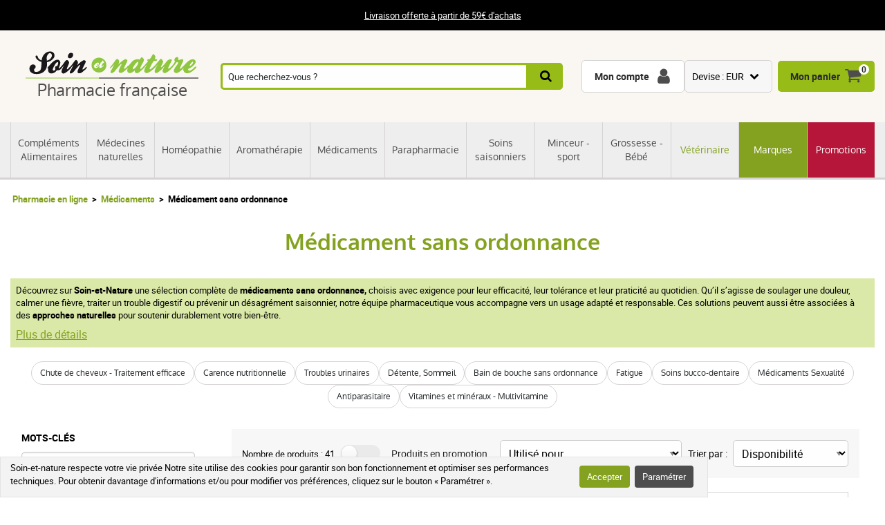

--- FILE ---
content_type: text/html; charset=UTF-8
request_url: https://www.soin-et-nature.com/fr/1172-divers
body_size: 32353
content:
<!DOCTYPE html>

<html lang="fr">
<head>
    <meta charset="utf-8">
    <meta http-equiv="X-UA-Compatible" content="IE=edge">

            <meta name="robots" content="max-image-preview:large">
    
                    <link rel="alternate" hreflang="fr" href="https://www.soin-et-nature.com/fr/1172-divers" />
                <link rel="alternate" hreflang="en" href="https://www.soin-et-nature.com/en/1172-drug" />
                <link rel="alternate" hreflang="es" href="https://www.soin-et-nature.com/es/1172-vario" />
                <link rel="alternate" hreflang="de" href="https://www.soin-et-nature.com/de/1172-verschiedene" />
                <link rel="alternate" hreflang="it" href="https://www.soin-et-nature.com/it/1172-vario" />
                <link rel="alternate" hreflang="ru" href="https://www.soin-et-nature.com/ru/1172-various" />
                <link rel="alternate" hreflang="nl" href="https://www.soin-et-nature.com/nl/1172-divers" />
                <link rel="alternate" hreflang="pt" href="https://www.soin-et-nature.com/pt/1172-vario" />
                <link rel="alternate" hreflang="x-default" href="https://www.soin-et-nature.com/fr/1172-divers" />
    
            <link rel="canonical" href="https://www.soin-et-nature.com/fr/1172-divers">
    
                <meta property="og:type" content="website" />
        <meta property="og:site_name" content="Soin et nature" />
    
    <meta property="og:url" content="https://www.soin-et-nature.com/fr/1172-divers" />
    <meta property="og:title" content="Vente de Médicaments sans ordonnances à petit prix en Pharmacie" />
    <meta property="og:description" content="Retrouvez notre nouvelle gamme de médicaments à prix réduit dans votre pharmacie bio en ligne agréée Ars. Achetez directement auprès d&#039;une pharmacie française." />
                    <meta property="og:image" content="https://www.soin-et-nature.com/media/cache/resolve/shop_product_large_thumbnail/taxons/1172-category_default.jpg" />

    <title>    Vente de Médicaments sans ordonnances à petit prix en Pharmacie</title>

    <meta content="width=device-width, initial-scale=1, maximum-scale=1, user-scalable=no" name="viewport">

        <meta content="Retrouvez notre nouvelle gamme de médicaments à prix réduit dans votre pharmacie bio en ligne agréée Ars. Achetez directement auprès d&#039;une pharmacie française." name="description">



                <link rel="stylesheet" href="/build/shop/components/business.f84d683e.css" fetchpriority="low" >
        <link rel="stylesheet" href="/build/shop/components/estimate.97378a25.css" >
        <link rel="stylesheet" href="/build/shop/components/footer.0471c7ef.css" fetchpriority="low" >
        <link rel="stylesheet" href="/build/shop/components/form.5d1e1219.css" fetchpriority="low" >
        <link rel="stylesheet" href="/build/shop/components/header.e318306e.css" >
        <link rel="stylesheet" href="/build/shop/components/headline.cf4d3002.css" fetchpriority="low" >
        <link rel="stylesheet" href="/build/shop/components/quality.b8d26b90.css" fetchpriority="low" >
        <link rel="stylesheet" href="/build/shop/components/layout.7e4175fd.css" >
        <link rel="stylesheet" href="/build/shop/components/menu.550491f0.css" >
        <link rel="stylesheet" href="/build/shop/components/menu--shop.f1145ff9.css" >
        <link rel="stylesheet" href="/build/shop/components/message.50de987c.css" fetchpriority="low" >
        <link rel="stylesheet" href="/build/shop/components/reinsurance.8c6d365d.css" fetchpriority="low" >
        <link rel="stylesheet" href="/build/shop/components/searchform.2464c3aa.css" >
        <link rel="stylesheet" href="/build/shop/components/spinner.6fdd5aa7.css" >
        <link rel="stylesheet" href="/build/shop/components/switcher.91963fc3.css" fetchpriority="low" >
        <link rel="stylesheet" href="/build/shop/components/main.a108a3f8.css" fetchpriority="low" >
        <link rel="stylesheet" href="/build/shop/components/orejime.20abe6f1.css" fetchpriority="low" >
    
    <link rel="stylesheet" href="/build/shop/components/availability.801eb797.css" >
    <link rel="stylesheet" href="/build/shop/components/brands.ff5fd994.css" >
    <link rel="stylesheet" href="/build/shop/components/brands--catalog.6d268149.css" >
    <link rel="stylesheet" href="/build/shop/components/breadcrumb.6d06e77f.css" >
    <link rel="stylesheet" href="/build/shop/components/category.b6097713.css" >
    <link rel="stylesheet" href="/build/shop/components/cartitem.854777d5.css" >
    <link rel="stylesheet" href="/build/shop/components/cartitem--popin.4bdc54bd.css" >
    <link rel="stylesheet" href="/build/shop/components/product.8254861e.css" >
    <link rel="stylesheet" href="/build/shop/components/product--list.4797e0fc.css" >
        <link rel="stylesheet" href="/build/shop/components/reviews.62536f7a.css" >
    <link rel="stylesheet" href="/build/shop/components/filters.630db27e.css" >
    <link rel="stylesheet" href="/build/shop/components/sorting.54d96c05.css" >
    <link rel="stylesheet" href="/build/shop/components/popin.a97bae88.css" >
    <link rel="stylesheet" href="/build/shop/components/popin--cart.1769e768.css" >
    <link rel="stylesheet" href="/build/shop/components/menu--siblings.6c71063e.css" >
    <link rel="stylesheet" href="/build/shop/components/pagination.59f2cb76.css" >
    <link rel="stylesheet" href="/build/shop/components/menu--category.c511b8c5.css" >

    <link rel="icon" href="/build/shop/img/icons/favicon.png" type="image/png">
    <link rel="apple-touch-icon" sizes="180x180" href="/build/shop/img/icons/apple-touch-icon.png">
    <link rel="icon" type="image/png" sizes="32x32" href="/build/shop/img/icons/favicon-32x32.png">
    <link rel="icon" type="image/png" sizes="16x16" href="/build/shop/img/icons/favicon-16x16.png">
    <link rel="manifest" href="/build/shop/img/icons/site.webmanifest">
    <link rel="mask-icon" href="/build/shop/img/icons/safari-pinned-tab.svg" color="#8ec63f">
    <link rel="shortcut icon" href="/build/shop/img/icons/favicon.ico">
    <meta name="msapplication-TileColor" content="#8ec63f">
    <meta name="msapplication-config" content="/build/shop/img/icons/browserconfig.xml">
    <meta name="theme-color" content="#ffffff">

                <script>
        const GTMId = "GTM-N5HF52B";

        const doInitializeGTMOnEvent = (event) => {
            doInitializeGTM();
            event.currentTarget.removeEventListener(event.type, doInitializeGTMOnEvent);
        };

        const doInitializeGTM = () => {
            const script = document.createElement("script");

            if (window.__GTM_INITIALIZED__) {
                return;
            }

            window.__GTM_INITIALIZED__ = true;

            script.type = "text/javascript";
            script.async = true;

            window.dataLayer = window.dataLayer || [];

            script.onload = () => {
                window.dataLayer.push({
                    "gtm.start": new Date().getTime(),
                    event: "gtm.js",
                });
            };

            script.src = `https://www.googletagmanager.com/gtm.js?id=${GTMId}`;

            document.head.appendChild(script);
        };

        document.addEventListener("DOMContentLoaded", () => {
            setTimeout(doInitializeGTM, 3500);
        });

        document.addEventListener("scroll", doInitializeGTMOnEvent);
        document.addEventListener("mousemove", doInitializeGTMOnEvent);
        document.addEventListener("touchstart", doInitializeGTMOnEvent);
    </script>

    

    

</head>

<body
    
    style="--amazing-color:green; --breakpoint-large:1000px;"
                data-page-language="fr"
        data-page-path="/fr/1172-divers"
        data-user-status="logged-out"
                data-user-currency="EUR"
    
    data-page-template="medicament sans ordonnance"
>

        <noscript>
        <iframe src="https://www.googletagmanager.com/ns.html?id=GTM-N5HF52B"
                      height="0" width="0" style="display:none;visibility:hidden">
        </iframe>
    </noscript>






    <header class="header top">
        <div class="headline">
        <div class="headline__container">
            <p style="text-align:center"><a href="/fr/content/1-frais-de-port-offert-a-partir-de-49">Livraison offerte à partir de 59€ d'achats</a></p>
        </div>
    </div>

    <div class="header__container">
        <div class="header__grid">
                <span data-url="aHR0cHM6Ly93d3cuc29pbi1ldC1uYXR1cmUuY29tL2ZyLw==" class="header__logo">
        <img src="/build/shop/img/logos/soin-et-nature.svg" alt="Soin et Nature" width="250" height="40" class="lazy"/>
        <span>Pharmacie française</span>
    </span>

                            <nav class="header__menu " data-js="menu-shop">
                    <div class="header__menu-header">
                        <img src="/build/shop/img/logos/soin-et-nature.svg" alt="Soin et Nature" width="150" height="50" class="lazy">
                        <div class="header__menu-button-close" data-js="menu-button-close" role="button" aria-label="close"></div>
                    </div>

                        <div class="menu menu--shop" >
                                                    <a href="https://www.soin-et-nature.com/fr/125-complements-alimentaires" class="menu__item" title="Compléments Alimentaires" >
                    Compléments Alimentaires
                </a>
                                            <a href="https://www.soin-et-nature.com/fr/123-medecines-douces" class="menu__item" title="Médecines naturelles" >
                    Médecines naturelles
                </a>
                                            <a href="https://www.soin-et-nature.com/fr/30-homeopathie" class="menu__item" title="Homéopathie" >
                    Homéopathie
                </a>
                                            <a href="https://www.soin-et-nature.com/fr/5-aromatherapie-bio" class="menu__item" title="Aromathérapie" >
                    Aromathérapie
                </a>
                                            <a href="https://www.soin-et-nature.com/fr/157-medicaments-pharmacie-en-ligne" class="menu__item" title="Médicaments" >
                    Médicaments
                </a>
                                            <a href="https://www.soin-et-nature.com/fr/11-parapharmacie" class="menu__item" title="Parapharmacie" >
                    Parapharmacie
                </a>
                                            <a href="https://www.soin-et-nature.com/fr/46-soins-saisonniers-pharmacie" class="menu__item" title="Soins saisonniers" >
                    Soins saisonniers
                </a>
                                            <a href="https://www.soin-et-nature.com/fr/1487-bien-etre-sport" class="menu__item" title="Minceur - sport" >
                    Minceur - sport
                </a>
                                            <a href="https://www.soin-et-nature.com/fr/19-maternite" class="menu__item" title="Grossesse - Bébé" >
                    Grossesse - Bébé
                </a>
                                            <a href="https://www.soin-et-nature.com/fr/20-veterinaire" class="menu__item" title="Vétérinaire" >
                    Vétérinaire
                </a>
                                                <a href="https://www.soin-et-nature.com/fr/fabricants" class="menu__item" title="Marques">Marques</a>
                                <a href="https://www.soin-et-nature.com/fr/1272-promotions" class="menu__item" title="Promotions" >
                    Promotions
                </a>
                    
    </div>



                </nav>
                    
<div class="header__search">
    <form id="autocomplete-form" class="searchform" method="get" action="https://www.soin-et-nature.com/fr/recherche">
        <div class="searchform__input" style="flex-direction: column;">
            <input aria-label="Que recherchez-vous ?" id="autocomplete-input" type="search" placeholder="Que recherchez-vous ?" name="product_search[phrase]" value="" autocomplete="off">
            <span id="autocomplete-clear" class="searchform__clear"></span>
            <ul class="searchform__results" id="autocomplete-results" data-default-image="https://www.soin-et-nature.com/media/cache/sylius_shop_product_tiny_thumbnail_webp/default/default-product.webp" data-empty-label="Aucun résultat ne correspond à votre recherche"></ul>
                                                                                </div>
        <button class="searchform__submit" aria-label="Recherche">
            <span>Recherche</span>
        </button>
    </form>
</div>

<script>
    const body = document.querySelector('body');
    const result = document.querySelector('#autocomplete-results');
    let debounce;

    const autoComplete = (array, input) => {
        return array.filter((element) => element.toLowerCase().includes(input.toLowerCase()));
    }

    const closeSearchResults = () => {
        result.innerHTML = "";
        result.classList.remove("searchform__results--active");
    }

    const clearInput = () => {
        const element = document.getElementById("autocomplete-input");
        element.value = "";
        closeSearchResults();
    }

    const onKeyup = (e) => {
        const code = (e.keyCode || e.which);

        // do nothing if it's an arrow key or enter
        if (code === 37 || code === 38 || code === 39 || code === 40 || code === 13) {
            return;
        }

        if (code === 27) {
            closeSearchResults();
            return;
        }

        // do normal behavior for any other key
        clearTimeout(debounce);
        debounce = setTimeout(() => {
            getAutocomplete();
        }, 350);
    }

    const getAutocomplete = async () => {

        let value = document.getElementById("autocomplete-input").value;

        if (!value){
            closeSearchResults();
            return;
        }

        const response = await fetch("https:\/\/www.soin-et-nature.com\/api\/v2\/shop\/catalog\/autocomplete\/" + "?phrase=" + value + "&locale=fr");
        const data = await response.json();

        let resultHtml = "";

        if (data.length) {
            const defaultImagePath = document.querySelector("[data-default-image]").dataset.defaultImage;

            data.forEach((product) => {
                resultHtml += `<li><a href="${product.path}" >`;

                if (null !== product.image) {
                    resultHtml += `<img src="${product.image.path}" onerror="this.onerror = null; this.src='${defaultImagePath}'" />`;
                } else {
                    resultHtml += `<img src="${defaultImagePath}" />`;
                }

                resultHtml += `<span>${product.name}</span>`;

                if (null !== product.pricing) {
                    const { formattedOriginalPrice, formattedPrice } = product.pricing;
                    if (formattedOriginalPrice > formattedPrice) {
                        resultHtml += `
                            <span class="searchform__results--container-search-with-discount">
                                <span class="searchform__results--original--search">${formattedOriginalPrice}</span>
                                ${formattedPrice}
                            </span>`;
                    } else {
                        resultHtml += `<span>${formattedPrice}</span>`;
                    }
                }

                resultHtml += "</a></li>";
            })
            result.innerHTML = resultHtml;
        } else {
            result.innerHTML = result.getAttribute("data-empty-label");
        }

        result.classList.add("searchform__results--active");

        body.addEventListener("click", (e) => {
            if (!e.target.closest("#autocomplete-form")) {
                closeSearchResults();
            }
        });
    }

    document.addEventListener("DOMContentLoaded", () => {
        const element = document.getElementById("autocomplete-input");
        const clearButton = document.getElementById("autocomplete-clear");

        element.addEventListener("keyup", onKeyup);
        clearButton.addEventListener("click", clearInput);
    });
</script>
            
            <div id="notifications-wrapper" class="ui basic">
</div>

            <div class="header__menu-button-open">
                <a href="#" data-js="menu-button-open" role="button" aria-label="menu"></a>
            </div>
            <div class="header__shortcuts" data-shortcut-buttons>
                <span id="account-widget" data-url="aHR0cHM6Ly93d3cuc29pbi1ldC1uYXR1cmUuY29tL2ZyL2FjY291bnQvZGFzaGJvYXJk" class="header__shortcut header__shortcut--account" aria-label="Mon compte"><label>Mon compte</label></span>
                            <div
        class="switcher"
        
        data-sylius-currency-selector
        data-currency-text="Devise"
        data-currencies="[&quot;EUR&quot;,&quot;USD&quot;,&quot;GBP&quot;,&quot;CNY&quot;,&quot;CHF&quot;,&quot;JPY&quot;,&quot;KRW&quot;]"
        data-switch-currency-url="https://www.soin-et-nature.com/fr/switch-currency/EUR"
    >
        <input type="checkbox" name="switcher" id="currency1988123585" class="switcher__checkbox">
        <label class="switcher__label" for="currency1988123585" ></label>
        <div data-switcher-menu class="switcher__menu  switcher__menu--currency"></div>
    </div>

                <span data-url="aHR0cHM6Ly93d3cuc29pbi1ldC1uYXR1cmUuY29tL2ZyL2NhcnQv" class="header__shortcut header__shortcut--checkout has-items" data-cart-widget  aria-label="Mon panier">
    <label>Mon panier</label><span data-cart-widget-items>0</span>
</span>

            </div>
            <a class="header__menu-top" href="#" data-menu-top><i></i> Menu</a>
        </div>
    </div>
</header>


    <div data-flashes-container></div>

<div
    data-js="popin"
    data-popin-type="cart_merge_full"
    data-content="Votre panier a été mis à jour avec les produits que vous aviez laissés en attente lors de votre dernière visite."
    data-confirm-url="https://www.soin-et-nature.com/fr/cart/"
    data-confirm-text="Afficher mon panier"
    data-reject-text="Continuer mes achats">
</div>
<div
    data-js="popin"
    data-popin-type="cart_reorder_full"
    data-content="Votre panier a été mis à jour avec les produits de votre commande précédente."
    data-confirm-url="https://www.soin-et-nature.com/fr/cart/"
    data-confirm-text="Afficher mon panier"
    data-reject-text="Continuer mes achats">
</div>
<div
    data-js="popin"
    data-popin-type="cart_reorder_partial"
    data-content="Votre panier a été mis à jour avec les produits de votre commande précédente.<br/><br/>Certains produits n'ont pas pu être ajoutés car ils ne sont plus disponibles."
    data-confirm-url="https://www.soin-et-nature.com/fr/cart/"
    data-confirm-text="Afficher mon panier"
    data-reject-text="Continuer mes achats">
</div>
<div
    data-js="popin"
    data-popin-type="cart_merge_partial"
    data-content="Votre panier a été mis à jour avec les produits que vous aviez laissés en attente lors de votre dernière visite.<br/><br/>Certains produits n'ont pas pu être ajoutés car ils ne sont plus disponibles."
    data-confirm-url="https://www.soin-et-nature.com/fr/cart/"
    data-confirm-text="Afficher mon panier"
    data-reject-text="Continuer mes achats">
</div>




    
<div class="category">
    
<div class="breadcrumb">
    <ol class="breadcrumb__container">
        <li class="breadcrumb__item">
            <a href="https://www.soin-et-nature.com/fr/" title="Pharmacie en ligne">Pharmacie en ligne</a>
        </li>

                                                       <li class="breadcrumb__item">
                   <a href="https://www.soin-et-nature.com/fr/157-medicaments-pharmacie-en-ligne" title="Médicaments">
                       Médicaments
                   </a>
               </li>

                                            <li class="breadcrumb__item"><span>Médicament sans ordonnance</span></li>
    </ol>
</div>


<script type="application/ld+json">{"@context":"https:\/\/schema.org","@type":"BreadcrumbList","itemListElement":[{"@type":"ListItem","item":{"@type":"ItemList","name":"Médicaments","url":"https:\/\/www.soin-et-nature.com\/fr\/157-medicaments-pharmacie-en-ligne","@id":"https:\/\/www.soin-et-nature.com\/fr\/157-medicaments-pharmacie-en-ligne"},"position":1},{"@type":"ListItem","item":{"@type":"ItemList","name":"Médicament sans ordonnance","url":"https:\/\/www.soin-et-nature.com\/fr\/1172-divers","@id":"https:\/\/www.soin-et-nature.com\/fr\/1172-divers"},"position":2}]}</script>
<div class="category__header lazy" data-gtm-list-name="Médicament sans ordonnance">
    <header class="category__title">
        <h1>Médicament sans ordonnance</h1>
    </header>
</div>

    <div class="category__description category__description--header">
        <div class="category__container category__container--description">
            <div>
                <p>Découvrez sur <strong>Soin-et-Nature</strong> une sélection complète de <strong>médicaments sans ordonnance,</strong> choisis avec exigence pour leur efficacité, leur tolérance et leur praticité au quotidien. Qu’il s’agisse de soulager une douleur, calmer une fièvre, traiter un trouble digestif ou prévenir un désagrément saisonnier, notre équipe pharmaceutique vous accompagne vers un usage adapté et responsable. Ces solutions peuvent aussi être associées à des <strong>approches naturelles</strong> pour soutenir durablement votre bien-être.</p>

                                    <a href="#category-full-description" class="btn btn--primary category__more-details">Plus de détails</a>
                            </div>
        </div>
    </div>



    


<ul class="menu menu--category">
                
                        <li>
                <a href="https://www.soin-et-nature.com/fr/204-chute-de-cheveux" class="menu__item" title="Chute de cheveux - Traitement efficace" >
                    Chute de cheveux - Traitement efficace
                </a>
            </li>
                                <li>
                <a href="https://www.soin-et-nature.com/fr/201-carence-nutritionnelle" class="menu__item" title="Carence nutritionnelle" >
                    Carence nutritionnelle
                </a>
            </li>
                                <li>
                <a href="https://www.soin-et-nature.com/fr/542-troubles-urinaires" class="menu__item" title="Troubles urinaires" >
                    Troubles urinaires
                </a>
            </li>
                                <li>
                <a href="https://www.soin-et-nature.com/fr/195-detente-sommeil" class="menu__item" title="Détente, Sommeil" >
                    Détente, Sommeil
                </a>
            </li>
                                <li>
                <a href="https://www.soin-et-nature.com/fr/181-bain-de-bouche" class="menu__item" title="Bain de bouche sans ordonnance" >
                    Bain de bouche sans ordonnance
                </a>
            </li>
                                <li>
                <a href="https://www.soin-et-nature.com/fr/203-fatigue" class="menu__item" title="Fatigue" >
                    Fatigue
                </a>
            </li>
                                <li>
                <a href="https://www.soin-et-nature.com/fr/161-medicament-maux-de-bouche" class="menu__item" title="Soins bucco-dentaire" >
                    Soins bucco-dentaire
                </a>
            </li>
                                <li>
                <a href="https://www.soin-et-nature.com/fr/1477-medicaments-sexualite" class="menu__item" title="Médicaments Sexualité" >
                    Médicaments Sexualité
                </a>
            </li>
                                <li>
                <a href="https://www.soin-et-nature.com/fr/202-antiparasitaire" class="menu__item" title="Antiparasitaire" >
                    Antiparasitaire
                </a>
            </li>
                                <li>
                <a href="https://www.soin-et-nature.com/fr/205-vitamines" class="menu__item" title="Vitamines et minéraux - Multivitamine" >
                    Vitamines et minéraux - Multivitamine
                </a>
            </li>
            </ul>




    <div class="category__container">
        <nav class="category__sidebar">
                            
<div class="filters" data-js="filters">
    <div class="filters__header">
        <div class="filters__title">Filtrer</div>
        <div class="filters__button-close" data-js="filters-button-close">Fermer</div>
    </div>
        <form id="filters-form" method="get" action="https://www.soin-et-nature.com/fr/1172-divers" class="form filters__form">
        <div id="searchbar">
            <div id="searchbarTextField">
                <div class="filters__field"><label class="filters__label" for="product_search_phrase">Mots-clés</label><input type="search" id="product_search_phrase" name="product_search[phrase]" /></div>
                                                <div class="filters__field"><label class="filters__label">Tags</label><div class="filters__group">
                        <label data-tag-group>Utilisé pour</label>
                        <div class="filters__group" data-filter-key="1">
                                                                                                                    <div class="filters__checkbox">
                                    <input type="checkbox" id="product_search_tag_0" name="product_search[tag][]" data-label="adulte" value="109976" />    <label for="product_search_tag_0">Adulte</label>
</div>
                                                            <div class="filters__checkbox">
                                    <input type="checkbox" id="product_search_tag_1" name="product_search[tag][]" data-label="anemie" value="1885" />    <label for="product_search_tag_1">Anémie</label>
</div>
                                                            <div class="filters__checkbox">
                                    <input type="checkbox" id="product_search_tag_2" name="product_search[tag][]" data-label="ascaris" value="1463" />    <label for="product_search_tag_2">Ascaris</label>
</div>
                                                            <div class="filters__checkbox">
                                    <input type="checkbox" id="product_search_tag_3" name="product_search[tag][]" data-label="assimilation du calcium" value="1324" />    <label for="product_search_tag_3">Assimilation du calcium</label>
</div>
                                                            <div class="filters__checkbox">
                                    <input type="checkbox" id="product_search_tag_4" name="product_search[tag][]" data-label="asthenie" value="1711" />    <label for="product_search_tag_4">Asthénie</label>
</div>
                                                            <div class="filters__checkbox">
                                    <input type="checkbox" id="product_search_tag_5" name="product_search[tag][]" data-label="boutons de fievre" value="1178" />    <label for="product_search_tag_5">Boutons de fièvre</label>
</div>
                                                            <div class="filters__checkbox">
                                    <input type="checkbox" id="product_search_tag_6" name="product_search[tag][]" data-label="calcemie" value="134254" />    <label for="product_search_tag_6">Calcémie</label>
</div>
                                                            <div class="filters__checkbox">
                                    <input type="checkbox" id="product_search_tag_7" name="product_search[tag][]" data-label="carence en vitamine c" value="1724" />    <label for="product_search_tag_7">Carence en vitamine c</label>
</div>
                                                            <div class="filters__checkbox">
                                    <input type="checkbox" id="product_search_tag_8" name="product_search[tag][]" data-label="carence en vitamines" value="267329" />    <label for="product_search_tag_8">Carence en vitamines</label>
</div>
                                                            <div class="filters__checkbox">
                                    <input type="checkbox" id="product_search_tag_9" name="product_search[tag][]" data-label="carences" value="40802" />    <label for="product_search_tag_9">Carences</label>
</div>
                                                                                        <details class="filters__more-tags">
                                    <summary>Voir plus</summary>
                                    <div>
                                                                                    <div class="filters__checkbox">
                                                <input type="checkbox" id="product_search_tag_11" name="product_search[tag][]" data-label="decalage horaire" value="1855" />    <label for="product_search_tag_11">Décalage horaire</label>
</div>
                                                                                    <div class="filters__checkbox">
                                                <input type="checkbox" id="product_search_tag_12" name="product_search[tag][]" data-label="difficultes d&amp;#039;endormissement" value="1755" />    <label for="product_search_tag_12">Difficultés d&#039;endormissement</label>
</div>
                                                                                    <div class="filters__checkbox">
                                                <input type="checkbox" id="product_search_tag_13" name="product_search[tag][]" data-label="duree du sommeil" value="272787" />    <label for="product_search_tag_13">Durée du sommeil</label>
</div>
                                                                                    <div class="filters__checkbox">
                                                <input type="checkbox" id="product_search_tag_14" name="product_search[tag][]" data-label="endormissement" value="1854" />    <label for="product_search_tag_14">Endormissement</label>
</div>
                                                                                    <div class="filters__checkbox">
                                                <input type="checkbox" id="product_search_tag_15" name="product_search[tag][]" data-label="endormissement difficile" value="1768" />    <label for="product_search_tag_15">Endormissement difficile</label>
</div>
                                                                                    <div class="filters__checkbox">
                                                <input type="checkbox" id="product_search_tag_16" name="product_search[tag][]" data-label="enfant" value="1739" />    <label for="product_search_tag_16">Enfant</label>
</div>
                                                                                    <div class="filters__checkbox">
                                                <input type="checkbox" id="product_search_tag_17" name="product_search[tag][]" data-label="fatigue musculaire" value="1873" />    <label for="product_search_tag_17">Fatigue musculaire</label>
</div>
                                                                                    <div class="filters__checkbox">
                                                <input type="checkbox" id="product_search_tag_18" name="product_search[tag][]" data-label="fatigue passagere" value="1275" />    <label for="product_search_tag_18">Fatigue passagère</label>
</div>
                                                                                    <div class="filters__checkbox">
                                                <input type="checkbox" id="product_search_tag_19" name="product_search[tag][]" data-label="fatigue physique" value="2213" />    <label for="product_search_tag_19">Fatigue physique</label>
</div>
                                                                                    <div class="filters__checkbox">
                                                <input type="checkbox" id="product_search_tag_20" name="product_search[tag][]" data-label="grossesse" value="1381" />    <label for="product_search_tag_20">Grossesse</label>
</div>
                                                                                    <div class="filters__checkbox">
                                                <input type="checkbox" id="product_search_tag_21" name="product_search[tag][]" data-label="herpes" value="1588" />    <label for="product_search_tag_21">Herpès</label>
</div>
                                                                                    <div class="filters__checkbox">
                                                <input type="checkbox" id="product_search_tag_22" name="product_search[tag][]" data-label="herpes labial" value="1676" />    <label for="product_search_tag_22">Herpès labial</label>
</div>
                                                                                    <div class="filters__checkbox">
                                                <input type="checkbox" id="product_search_tag_23" name="product_search[tag][]" data-label="hygiene bucco-dentaire" value="100717" />    <label for="product_search_tag_23">Hygiène bucco-dentaire</label>
</div>
                                                                                    <div class="filters__checkbox">
                                                <input type="checkbox" id="product_search_tag_24" name="product_search[tag][]" data-label="inconfort digestif" value="2406" />    <label for="product_search_tag_24">Inconfort digestif</label>
</div>
                                                                                    <div class="filters__checkbox">
                                                <input type="checkbox" id="product_search_tag_25" name="product_search[tag][]" data-label="insomnie" value="1213" />    <label for="product_search_tag_25">Insomnie</label>
</div>
                                                                                    <div class="filters__checkbox">
                                                <input type="checkbox" id="product_search_tag_26" name="product_search[tag][]" data-label="kit voyage" value="129626" />    <label for="product_search_tag_26">Kit voyage</label>
</div>
                                                                                    <div class="filters__checkbox">
                                                <input type="checkbox" id="product_search_tag_27" name="product_search[tag][]" data-label="molluscum contagiosum" value="121559" />    <label for="product_search_tag_27">Molluscum contagiosum</label>
</div>
                                                                                    <div class="filters__checkbox">
                                                <input type="checkbox" id="product_search_tag_28" name="product_search[tag][]" data-label="mycose gynecologique" value="117612" />    <label for="product_search_tag_28">Mycose gynécologique</label>
</div>
                                                                                    <div class="filters__checkbox">
                                                <input type="checkbox" id="product_search_tag_29" name="product_search[tag][]" data-label="nausees" value="1165" />    <label for="product_search_tag_29">Nausées</label>
</div>
                                                                                    <div class="filters__checkbox">
                                                <input type="checkbox" id="product_search_tag_30" name="product_search[tag][]" data-label="oxyures" value="1464" />    <label for="product_search_tag_30">Oxyures</label>
</div>
                                                                                    <div class="filters__checkbox">
                                                <input type="checkbox" id="product_search_tag_31" name="product_search[tag][]" data-label="palpitations" value="2212" />    <label for="product_search_tag_31">Palpitations</label>
</div>
                                                                                    <div class="filters__checkbox">
                                                <input type="checkbox" id="product_search_tag_32" name="product_search[tag][]" data-label="parasites intestinaux" value="1465" />    <label for="product_search_tag_32">Parasites intestinaux</label>
</div>
                                                                                    <div class="filters__checkbox">
                                                <input type="checkbox" id="product_search_tag_33" name="product_search[tag][]" data-label="pousse des cheveux" value="1774" />    <label for="product_search_tag_33">Pousse des cheveux</label>
</div>
                                                                                    <div class="filters__checkbox">
                                                <input type="checkbox" id="product_search_tag_34" name="product_search[tag][]" data-label="reduction de la fatigue" value="35518" />    <label for="product_search_tag_34">Réduction de la fatigue</label>
</div>
                                                                                    <div class="filters__checkbox">
                                                <input type="checkbox" id="product_search_tag_35" name="product_search[tag][]" data-label="sommeil" value="1757" />    <label for="product_search_tag_35">Sommeil</label>
</div>
                                                                                    <div class="filters__checkbox">
                                                <input type="checkbox" id="product_search_tag_36" name="product_search[tag][]" data-label="stress intellectuel" value="1680" />    <label for="product_search_tag_36">Stress intellectuel</label>
</div>
                                                                                    <div class="filters__checkbox">
                                                <input type="checkbox" id="product_search_tag_37" name="product_search[tag][]" data-label="surmenage" value="1402" />    <label for="product_search_tag_37">Surmenage</label>
</div>
                                                                                    <div class="filters__checkbox">
                                                <input type="checkbox" id="product_search_tag_38" name="product_search[tag][]" data-label="synthese collagene" value="105373" />    <label for="product_search_tag_38">Synthèse collagène</label>
</div>
                                                                                    <div class="filters__checkbox">
                                                <input type="checkbox" id="product_search_tag_39" name="product_search[tag][]" data-label="systeme urinaire" value="224526" />    <label for="product_search_tag_39">Système urinaire</label>
</div>
                                                                                    <div class="filters__checkbox">
                                                <input type="checkbox" id="product_search_tag_40" name="product_search[tag][]" data-label="tranquilite" value="281569" />    <label for="product_search_tag_40">Tranquilité</label>
</div>
                                                                                    <div class="filters__checkbox">
                                                <input type="checkbox" id="product_search_tag_41" name="product_search[tag][]" data-label="troubles cutanes" value="150295" />    <label for="product_search_tag_41">Troubles cutanés</label>
</div>
                                                                                    <div class="filters__checkbox">
                                                <input type="checkbox" id="product_search_tag_42" name="product_search[tag][]" data-label="troubles de la prostate" value="1320" />    <label for="product_search_tag_42">Troubles de la prostate</label>
</div>
                                                                                    <div class="filters__checkbox">
                                                <input type="checkbox" id="product_search_tag_43" name="product_search[tag][]" data-label="troubles mineurs du sommeil" value="1563" />    <label for="product_search_tag_43">Troubles mineurs du sommeil</label>
</div>
                                                                                    <div class="filters__checkbox">
                                                <input type="checkbox" id="product_search_tag_44" name="product_search[tag][]" data-label="vomissements" value="2407" />    <label for="product_search_tag_44">Vomissements</label>
</div>
                                                                            </div>
                                </details>
                                                    </div>
                    </div><div class="filters__group">
                        <label data-tag-group>Produit contient</label>
                        <div class="filters__group" data-filter-key="2">
                                                                                                                    <div class="filters__checkbox">
                                    <input type="checkbox" id="product_search_tag_45" name="product_search[tag][]" data-label="aubepine" value="20918" />    <label for="product_search_tag_45">Aubépine</label>
</div>
                                                            <div class="filters__checkbox">
                                    <input type="checkbox" id="product_search_tag_46" name="product_search[tag][]" data-label="calcium" value="19169" />    <label for="product_search_tag_46">Calcium</label>
</div>
                                                            <div class="filters__checkbox">
                                    <input type="checkbox" id="product_search_tag_47" name="product_search[tag][]" data-label="melisse" value="20919" />    <label for="product_search_tag_47">Mélisse</label>
</div>
                                                            <div class="filters__checkbox">
                                    <input type="checkbox" id="product_search_tag_48" name="product_search[tag][]" data-label="valeriane" value="24189" />    <label for="product_search_tag_48">Valériane</label>
</div>
                                                            <div class="filters__checkbox">
                                    <input type="checkbox" id="product_search_tag_49" name="product_search[tag][]" data-label="vitamine b1" value="122420" />    <label for="product_search_tag_49">Vitamine b1</label>
</div>
                                                                                </div>
                    </div>        </div>
    
                                                    <div class="filters__field"><label class="filters__label">Nos marques</label><div class="filters__group">
                            <div class="filters__checkbox">
                                <input type="checkbox" id="product_search_brand_0" name="product_search[brand][]" data-label="acm laboratoire" value="503" /><label for="product_search_brand_0">ACM Laboratoire</label></div>
                    <div class="filters__checkbox">
                                <input type="checkbox" id="product_search_brand_1" name="product_search[brand][]" data-label="alliance healthcare" value="548" /><label for="product_search_brand_1">Alliance Healthcare</label></div>
                    <div class="filters__checkbox">
                                <input type="checkbox" id="product_search_brand_2" name="product_search[brand][]" data-label="bayer sante familiale" value="33" /><label for="product_search_brand_2">Bayer Santé Familiale</label></div>
                    <div class="filters__checkbox">
                                <input type="checkbox" id="product_search_brand_3" name="product_search[brand][]" data-label="berocca" value="588" /><label for="product_search_brand_3">Berocca</label></div>
                    <div class="filters__checkbox">
                                <input type="checkbox" id="product_search_brand_4" name="product_search[brand][]" data-label="besins healthcare" value="424" /><label for="product_search_brand_4">Besins Healthcare</label></div>
                    <div class="filters__checkbox">
                                <input type="checkbox" id="product_search_brand_5" name="product_search[brand][]" data-label="biocodex" value="407" /><label for="product_search_brand_5">Biocodex</label></div>
                    <div class="filters__checkbox">
                                <input type="checkbox" id="product_search_brand_6" name="product_search[brand][]" data-label="biogaran" value="405" /><label for="product_search_brand_6">Biogaran</label></div>
                    <div class="filters__checkbox">
                                <input type="checkbox" id="product_search_brand_7" name="product_search[brand][]" data-label="cooper laboratoire" value="148" /><label for="product_search_brand_7">Cooper laboratoire</label></div>
                    <div class="filters__checkbox">
                                <input type="checkbox" id="product_search_brand_8" name="product_search[brand][]" data-label="db pharma" value="631" /><label for="product_search_brand_8">DB Pharma</label></div>
                    <div class="filters__checkbox">
                                <input type="checkbox" id="product_search_brand_9" name="product_search[brand][]" data-label="dissolvurol laboratoire" value="416" /><label for="product_search_brand_9">Dissolvurol Laboratoire</label></div>
                    <details class="filters__more-tags">
                <summary>Voir plus</summary>
                <div>
                                            <div class="filters__checkbox"><input type="checkbox" id="product_search_brand_11" name="product_search[brand][]" value="60" /><label for="product_search_brand_11">Granions EA Pharma</label></div>
                                            <div class="filters__checkbox"><input type="checkbox" id="product_search_brand_12" name="product_search[brand][]" value="126" /><label for="product_search_brand_12">Grimberg</label></div>
                                            <div class="filters__checkbox"><input type="checkbox" id="product_search_brand_13" name="product_search[brand][]" value="77" /><label for="product_search_brand_13">Iprad</label></div>
                                            <div class="filters__checkbox"><input type="checkbox" id="product_search_brand_14" name="product_search[brand][]" value="476" /><label for="product_search_brand_14">Johnson &amp; Johnson</label></div>
                                            <div class="filters__checkbox"><input type="checkbox" id="product_search_brand_15" name="product_search[brand][]" value="520" /><label for="product_search_brand_15">Jolly-Jatel</label></div>
                                            <div class="filters__checkbox"><input type="checkbox" id="product_search_brand_16" name="product_search[brand][]" value="37" /><label for="product_search_brand_16">Lehning</label></div>
                                            <div class="filters__checkbox"><input type="checkbox" id="product_search_brand_17" name="product_search[brand][]" value="403" /><label for="product_search_brand_17">Mayoly</label></div>
                                            <div class="filters__checkbox"><input type="checkbox" id="product_search_brand_18" name="product_search[brand][]" value="406" /><label for="product_search_brand_18">Mylan Viatris</label></div>
                                            <div class="filters__checkbox"><input type="checkbox" id="product_search_brand_19" name="product_search[brand][]" value="633" /><label for="product_search_brand_19">Serb</label></div>
                                            <div class="filters__checkbox"><input type="checkbox" id="product_search_brand_20" name="product_search[brand][]" value="431" /><label for="product_search_brand_20">Serelys Pharma SERP</label></div>
                                            <div class="filters__checkbox"><input type="checkbox" id="product_search_brand_21" name="product_search[brand][]" value="473" /><label for="product_search_brand_21">Servier Laboratoires</label></div>
                                            <div class="filters__checkbox"><input type="checkbox" id="product_search_brand_22" name="product_search[brand][]" value="637" /><label for="product_search_brand_22">Téofarma</label></div>
                                            <div class="filters__checkbox"><input type="checkbox" id="product_search_brand_23" name="product_search[brand][]" value="474" /><label for="product_search_brand_23">Téva Santé Laboratoire</label></div>
                                            <div class="filters__checkbox"><input type="checkbox" id="product_search_brand_24" name="product_search[brand][]" value="43" /><label for="product_search_brand_24">UPSA BMS</label></div>
                                            <div class="filters__checkbox"><input type="checkbox" id="product_search_brand_25" name="product_search[brand][]" value="438" /><label for="product_search_brand_25">Zambon</label></div>
                                    </div>
            </details>
            </div></div>
                
                                    <div class="filters__field">
        <div class="form__checkbox"><input type="checkbox" id="product_search_isPriceReduced" name="product_search[isPriceReduced]" value="1" /><label for="product_search_isPriceReduced">Produits en promotion</label></div>
    </div>
                
                <div class="filters__buttons" id="searchbarButtons">
                    <button type="submit" class="filters__button-submit">Rechercher</button>
                    <a href="https://www.soin-et-nature.com/fr/1172-divers" class="filters__button-clear" data-reset-filters >
                        Réinitialiser
                    </a>
                </div>
                <input type="hidden" id="product_search__token" name="product_search[_token]" value="385340f5bafba496ed.8TbOFiXTK-Vy1lmf43lI4OH8uuNETfNYO5vCcfUxEe0.xkWIVBaUWpcG-wPQgRQ6lY6piJQTLplqcuKRR4FoPIOIBZRMEaZlgCOwOg" />
                

                </form>
            </div>
        </div>
    </form>
    </div>
                    </nav>
        <div class="category__content">
            



    <div class="category__tools">
    <div class="category__tool-button category__tool-button--filter" data-js="filters-button-open">
        Filtrer
    </div>
        <div class="category__tool-count" data-count="41">Nombre de produits : 41</div>
    <div class="category__tool-button category__tool-button--sorting" data-js="sorting-button-open">
        Trier
    </div>
    <div class="form__checkbox">
        <input data-filter-search data-checkbox-duplicated type="checkbox" id="product_search_promo" >
        <label for="product_search_promo">Produits en promotion</label>
    </div>
    <div>
        <select data-filter-search data-duplicate-select id="product_search_tags"></select>
    </div>
    <div class="sorting" data-js="sorting">
        <div class="sorting__header">
            <div class="sorting__title">Trier</div>
            <div class="sorting__button-close" data-js="sorting-button-close">Fermer</div>
        </div>
                    <div class="sorting__form">
                <label for="">Trier par :</label>

                                    <select id="product_search_sortBy" name="product_search[sortBy]" form="filters-form" data-filter-search=""><option value="sort_stock" selected="selected">Disponibilité</option><option value="sort_price_asc">Prix croissant</option><option value="sort_price_desc">Prix décroissant</option><option value="sort_alpha_asc">A-Z</option><option value="sort_alpha_desc">Z-A</option></select>
                            </div>
            </div>
</div>

        <div class="category__products" id="products" >
                    



<div class="product product--list">
    <a href="https://www.soin-et-nature.com/fr/2797-donormyl-15mg-comprimes-secables-10.html" title="Donormyl 15mg doxylamine 10 comprimés sécables">
        <span class="product__thumbnail">
            
                        
    <picture>
        <source type="image/webp"
                data-srcset="https://www.soin-et-nature.com/media/cache/shop_product_small_thumbnail_webp/products/7/4/1/3/7413.jpg 180w,
                        https://www.soin-et-nature.com/media/cache/shop_product_thumbnail_webp/products/7/4/1/3/7413.jpg 360w,
                        https://www.soin-et-nature.com/media/cache/shop_product_large_thumbnail_webp/products/7/4/1/3/7413.jpg 720w"
                data-sizes="(max-width: 376px) 180px,
                (max-width: 768px) 360px,
                360px"
        >
        <source type="image/jpeg"
                data-srcset="https://www.soin-et-nature.com/media/cache/shop_product_small_thumbnail/products/7/4/1/3/7413.jpg 180w,
                        https://www.soin-et-nature.com/media/cache/shop_product_thumbnail/products/7/4/1/3/7413.jpg 360w,
                        https://www.soin-et-nature.com/media/cache/shop_product_large_thumbnail/products/7/4/1/3/7413.jpg 720w"
                data-sizes="(max-width: 376px) 180px,
                (max-width: 768px) 360px,
                360px"
        >
        <img src="https://www.soin-et-nature.com/media/cache/shop_product_thumbnail/products/7/4/1/3/7413.jpg"
             alt="DONORMYL 15MG COMPRIMES SECABLES 10  "
             width="270"
             height="270"
             class="lazy"
             title="Donormyl 15mg doxylamine 10 comprimés sécables"
        >
    </picture>
                                                </span>

        <span class="product__title">Donormyl 15mg doxylamine 10 comprimés sécables</span>

                                    
            </a>

    <div class="product__w-price">
                    <div class="reviews__widget">
                <div class="reviews__stars" data-star-rating data-rating="4.8" data-star-filled-color="#ffcd00" data-star-empty-color="#d5d3d4">
                                            <span class="star-rating__star" data-star-collection>
                        <svg xmlns="http://www.w3.org/2000/svg" width="16" height="14.751" viewBox="0 0 16 14.751" class="star-rating__svg">
                            <path id="Tracé_49" data-name="Tracé 49" d="M611.756,351.249,614,357h6l-5.141,3.411L617,366l-5.244-3.335L606.963,366l1.691-5.589L604,357h6Z" transform="translate(-604 -351.249)" fill="#d5d3d4"/>
                            <defs>
                                <linearGradient class="star-rating__svg-gradient" x1="0%" y1="0%" x2="100%" y2="0%" data-linear-gradient>
                                    <stop offset="0%" data-star-filled-colored/>
                                    <stop offset="0%" data-star-filled-colored data-svg-gradient-stop-start/>
                                    <stop offset="0%" data-star-empty-colored data-svg-gradient-stop-end/>
                                    <stop offset="100%" data-star-empty-colored/>
                                </linearGradient>
                            </defs>
                        </svg>
                        </span>
                                            <span class="star-rating__star" data-star-collection>
                        <svg xmlns="http://www.w3.org/2000/svg" width="16" height="14.751" viewBox="0 0 16 14.751" class="star-rating__svg">
                            <path id="Tracé_49" data-name="Tracé 49" d="M611.756,351.249,614,357h6l-5.141,3.411L617,366l-5.244-3.335L606.963,366l1.691-5.589L604,357h6Z" transform="translate(-604 -351.249)" fill="#d5d3d4"/>
                            <defs>
                                <linearGradient class="star-rating__svg-gradient" x1="0%" y1="0%" x2="100%" y2="0%" data-linear-gradient>
                                    <stop offset="0%" data-star-filled-colored/>
                                    <stop offset="0%" data-star-filled-colored data-svg-gradient-stop-start/>
                                    <stop offset="0%" data-star-empty-colored data-svg-gradient-stop-end/>
                                    <stop offset="100%" data-star-empty-colored/>
                                </linearGradient>
                            </defs>
                        </svg>
                        </span>
                                            <span class="star-rating__star" data-star-collection>
                        <svg xmlns="http://www.w3.org/2000/svg" width="16" height="14.751" viewBox="0 0 16 14.751" class="star-rating__svg">
                            <path id="Tracé_49" data-name="Tracé 49" d="M611.756,351.249,614,357h6l-5.141,3.411L617,366l-5.244-3.335L606.963,366l1.691-5.589L604,357h6Z" transform="translate(-604 -351.249)" fill="#d5d3d4"/>
                            <defs>
                                <linearGradient class="star-rating__svg-gradient" x1="0%" y1="0%" x2="100%" y2="0%" data-linear-gradient>
                                    <stop offset="0%" data-star-filled-colored/>
                                    <stop offset="0%" data-star-filled-colored data-svg-gradient-stop-start/>
                                    <stop offset="0%" data-star-empty-colored data-svg-gradient-stop-end/>
                                    <stop offset="100%" data-star-empty-colored/>
                                </linearGradient>
                            </defs>
                        </svg>
                        </span>
                                            <span class="star-rating__star" data-star-collection>
                        <svg xmlns="http://www.w3.org/2000/svg" width="16" height="14.751" viewBox="0 0 16 14.751" class="star-rating__svg">
                            <path id="Tracé_49" data-name="Tracé 49" d="M611.756,351.249,614,357h6l-5.141,3.411L617,366l-5.244-3.335L606.963,366l1.691-5.589L604,357h6Z" transform="translate(-604 -351.249)" fill="#d5d3d4"/>
                            <defs>
                                <linearGradient class="star-rating__svg-gradient" x1="0%" y1="0%" x2="100%" y2="0%" data-linear-gradient>
                                    <stop offset="0%" data-star-filled-colored/>
                                    <stop offset="0%" data-star-filled-colored data-svg-gradient-stop-start/>
                                    <stop offset="0%" data-star-empty-colored data-svg-gradient-stop-end/>
                                    <stop offset="100%" data-star-empty-colored/>
                                </linearGradient>
                            </defs>
                        </svg>
                        </span>
                                            <span class="star-rating__star" data-star-collection>
                        <svg xmlns="http://www.w3.org/2000/svg" width="16" height="14.751" viewBox="0 0 16 14.751" class="star-rating__svg">
                            <path id="Tracé_49" data-name="Tracé 49" d="M611.756,351.249,614,357h6l-5.141,3.411L617,366l-5.244-3.335L606.963,366l1.691-5.589L604,357h6Z" transform="translate(-604 -351.249)" fill="#d5d3d4"/>
                            <defs>
                                <linearGradient class="star-rating__svg-gradient" x1="0%" y1="0%" x2="100%" y2="0%" data-linear-gradient>
                                    <stop offset="0%" data-star-filled-colored/>
                                    <stop offset="0%" data-star-filled-colored data-svg-gradient-stop-start/>
                                    <stop offset="0%" data-star-empty-colored data-svg-gradient-stop-end/>
                                    <stop offset="100%" data-star-empty-colored/>
                                </linearGradient>
                            </defs>
                        </svg>
                        </span>
                                    </div>
            </div>
        
                    <div class="product__price" data-gtm-price="999" >
                9,99 €
                            </div>
            </div>

                                                        <div class="product__button product__button--buy"
                     data-add-to-cart-button
                     data-popin-partial-url="https://www.soin-et-nature.com/fr/ajax/add-to-cart-switch/2797"
                     data-popin-title="Ajouter Donormyl 15mg doxylamine 10 comprimés sécables au panier"
                     data-gtm-item-variants="[{&quot;item_id&quot;:&quot;2797&quot;,&quot;item_name&quot;:&quot;Donormyl 15mg doxylamine 10 comprim\u00e9s s\u00e9cables&quot;,&quot;item_brand&quot;:&quot;UPSA BMS&quot;,&quot;item_category&quot;:&quot;M\u00e9dicaments&quot;,&quot;item_category2&quot;:&quot;M\u00e9dicament sans ordonnance&quot;,&quot;item_category3&quot;:&quot;D\u00e9tente, Sommeil&quot;,&quot;item_variant&quot;:&quot;Donormyl 15mg doxylamine 10 comprim\u00e9s s\u00e9cables&quot;,&quot;variantId&quot;:6346,&quot;variantCode&quot;:&quot;2797-6346&quot;,&quot;isDefault&quot;:true}]"
                >
                    <span>Ajouter au panier</span>
                </div>
                        
                                
        <div class="availability availability--available availability--expedition" id="sylius-variant-availability">
                            Expédié sous 24h
                    </div>
    </div>



                    



<div class="product product--list">
    <a href="https://www.soin-et-nature.com/fr/26684-combantrin-comprime-vermifuge.html" title="Combantrin comprimé vermifuge">
        <span class="product__thumbnail">
            
                        
    <picture>
        <source type="image/webp"
                data-srcset="https://www.soin-et-nature.com/media/cache/shop_product_small_thumbnail_webp/products/5/1/2/0/1/51201.jpg 180w,
                        https://www.soin-et-nature.com/media/cache/shop_product_thumbnail_webp/products/5/1/2/0/1/51201.jpg 360w,
                        https://www.soin-et-nature.com/media/cache/shop_product_large_thumbnail_webp/products/5/1/2/0/1/51201.jpg 720w"
                data-sizes="(max-width: 376px) 180px,
                (max-width: 768px) 360px,
                360px"
        >
        <source type="image/jpeg"
                data-srcset="https://www.soin-et-nature.com/media/cache/shop_product_small_thumbnail/products/5/1/2/0/1/51201.jpg 180w,
                        https://www.soin-et-nature.com/media/cache/shop_product_thumbnail/products/5/1/2/0/1/51201.jpg 360w,
                        https://www.soin-et-nature.com/media/cache/shop_product_large_thumbnail/products/5/1/2/0/1/51201.jpg 720w"
                data-sizes="(max-width: 376px) 180px,
                (max-width: 768px) 360px,
                360px"
        >
        <img src="https://www.soin-et-nature.com/media/cache/shop_product_thumbnail/products/5/1/2/0/1/51201.jpg"
             alt="Combantrin comprimé vermifuge"
             width="270"
             height="270"
             class="lazy"
             title="Combantrin comprimé vermifuge"
        >
    </picture>
                                                </span>

        <span class="product__title">Combantrin comprimé vermifuge</span>

                                    
            </a>

    <div class="product__w-price">
                    <div class="reviews__widget">
                <div class="reviews__stars" data-star-rating data-rating="4.8" data-star-filled-color="#ffcd00" data-star-empty-color="#d5d3d4">
                                            <span class="star-rating__star" data-star-collection>
                        <svg xmlns="http://www.w3.org/2000/svg" width="16" height="14.751" viewBox="0 0 16 14.751" class="star-rating__svg">
                            <path id="Tracé_49" data-name="Tracé 49" d="M611.756,351.249,614,357h6l-5.141,3.411L617,366l-5.244-3.335L606.963,366l1.691-5.589L604,357h6Z" transform="translate(-604 -351.249)" fill="#d5d3d4"/>
                            <defs>
                                <linearGradient class="star-rating__svg-gradient" x1="0%" y1="0%" x2="100%" y2="0%" data-linear-gradient>
                                    <stop offset="0%" data-star-filled-colored/>
                                    <stop offset="0%" data-star-filled-colored data-svg-gradient-stop-start/>
                                    <stop offset="0%" data-star-empty-colored data-svg-gradient-stop-end/>
                                    <stop offset="100%" data-star-empty-colored/>
                                </linearGradient>
                            </defs>
                        </svg>
                        </span>
                                            <span class="star-rating__star" data-star-collection>
                        <svg xmlns="http://www.w3.org/2000/svg" width="16" height="14.751" viewBox="0 0 16 14.751" class="star-rating__svg">
                            <path id="Tracé_49" data-name="Tracé 49" d="M611.756,351.249,614,357h6l-5.141,3.411L617,366l-5.244-3.335L606.963,366l1.691-5.589L604,357h6Z" transform="translate(-604 -351.249)" fill="#d5d3d4"/>
                            <defs>
                                <linearGradient class="star-rating__svg-gradient" x1="0%" y1="0%" x2="100%" y2="0%" data-linear-gradient>
                                    <stop offset="0%" data-star-filled-colored/>
                                    <stop offset="0%" data-star-filled-colored data-svg-gradient-stop-start/>
                                    <stop offset="0%" data-star-empty-colored data-svg-gradient-stop-end/>
                                    <stop offset="100%" data-star-empty-colored/>
                                </linearGradient>
                            </defs>
                        </svg>
                        </span>
                                            <span class="star-rating__star" data-star-collection>
                        <svg xmlns="http://www.w3.org/2000/svg" width="16" height="14.751" viewBox="0 0 16 14.751" class="star-rating__svg">
                            <path id="Tracé_49" data-name="Tracé 49" d="M611.756,351.249,614,357h6l-5.141,3.411L617,366l-5.244-3.335L606.963,366l1.691-5.589L604,357h6Z" transform="translate(-604 -351.249)" fill="#d5d3d4"/>
                            <defs>
                                <linearGradient class="star-rating__svg-gradient" x1="0%" y1="0%" x2="100%" y2="0%" data-linear-gradient>
                                    <stop offset="0%" data-star-filled-colored/>
                                    <stop offset="0%" data-star-filled-colored data-svg-gradient-stop-start/>
                                    <stop offset="0%" data-star-empty-colored data-svg-gradient-stop-end/>
                                    <stop offset="100%" data-star-empty-colored/>
                                </linearGradient>
                            </defs>
                        </svg>
                        </span>
                                            <span class="star-rating__star" data-star-collection>
                        <svg xmlns="http://www.w3.org/2000/svg" width="16" height="14.751" viewBox="0 0 16 14.751" class="star-rating__svg">
                            <path id="Tracé_49" data-name="Tracé 49" d="M611.756,351.249,614,357h6l-5.141,3.411L617,366l-5.244-3.335L606.963,366l1.691-5.589L604,357h6Z" transform="translate(-604 -351.249)" fill="#d5d3d4"/>
                            <defs>
                                <linearGradient class="star-rating__svg-gradient" x1="0%" y1="0%" x2="100%" y2="0%" data-linear-gradient>
                                    <stop offset="0%" data-star-filled-colored/>
                                    <stop offset="0%" data-star-filled-colored data-svg-gradient-stop-start/>
                                    <stop offset="0%" data-star-empty-colored data-svg-gradient-stop-end/>
                                    <stop offset="100%" data-star-empty-colored/>
                                </linearGradient>
                            </defs>
                        </svg>
                        </span>
                                            <span class="star-rating__star" data-star-collection>
                        <svg xmlns="http://www.w3.org/2000/svg" width="16" height="14.751" viewBox="0 0 16 14.751" class="star-rating__svg">
                            <path id="Tracé_49" data-name="Tracé 49" d="M611.756,351.249,614,357h6l-5.141,3.411L617,366l-5.244-3.335L606.963,366l1.691-5.589L604,357h6Z" transform="translate(-604 -351.249)" fill="#d5d3d4"/>
                            <defs>
                                <linearGradient class="star-rating__svg-gradient" x1="0%" y1="0%" x2="100%" y2="0%" data-linear-gradient>
                                    <stop offset="0%" data-star-filled-colored/>
                                    <stop offset="0%" data-star-filled-colored data-svg-gradient-stop-start/>
                                    <stop offset="0%" data-star-empty-colored data-svg-gradient-stop-end/>
                                    <stop offset="100%" data-star-empty-colored/>
                                </linearGradient>
                            </defs>
                        </svg>
                        </span>
                                    </div>
            </div>
        
                    <div class="product__price" data-gtm-price="521" >
                5,21 €
                            </div>
            </div>

                                                        <div class="product__button product__button--buy"
                     data-add-to-cart-button
                     data-popin-partial-url="https://www.soin-et-nature.com/fr/ajax/add-to-cart-switch/26684"
                     data-popin-title="Ajouter Combantrin comprimé vermifuge au panier"
                     data-gtm-item-variants="[{&quot;item_id&quot;:&quot;26684&quot;,&quot;item_name&quot;:&quot;Combantrin comprim\u00e9 vermifuge&quot;,&quot;item_brand&quot;:&quot;T\u00e9ofarma&quot;,&quot;item_category&quot;:&quot;M\u00e9dicaments&quot;,&quot;item_category2&quot;:&quot;M\u00e9dicament sans ordonnance&quot;,&quot;item_category3&quot;:&quot;Antiparasitaire&quot;,&quot;item_variant&quot;:&quot;Combantrin comprim\u00e9 vermifuge&quot;,&quot;variantId&quot;:49124,&quot;variantCode&quot;:&quot;26684-49124&quot;,&quot;isDefault&quot;:true}]"
                >
                    <span>Ajouter au panier</span>
                </div>
                        
                                
        <div class="availability availability--available availability--expedition" id="sylius-variant-availability">
                            Expédié sous 24h
                    </div>
    </div>



                    



<div class="product product--list">
    <a href="https://www.soin-et-nature.com/fr/2814-vitamine-c-1-000mg-upsa-comprimes-effervescents-20.html" title="UPSA Vitamine C 1 000 mg comprimés effervescents">
        <span class="product__thumbnail">
            
                        
    <picture>
        <source type="image/webp"
                data-srcset="https://www.soin-et-nature.com/media/cache/shop_product_small_thumbnail_webp/5d/38/255f8969da9cbc4ea21c74de7892.jpg 180w,
                        https://www.soin-et-nature.com/media/cache/shop_product_thumbnail_webp/5d/38/255f8969da9cbc4ea21c74de7892.jpg 360w,
                        https://www.soin-et-nature.com/media/cache/shop_product_large_thumbnail_webp/5d/38/255f8969da9cbc4ea21c74de7892.jpg 720w"
                data-sizes="(max-width: 376px) 180px,
                (max-width: 768px) 360px,
                360px"
        >
        <source type="image/jpeg"
                data-srcset="https://www.soin-et-nature.com/media/cache/shop_product_small_thumbnail/5d/38/255f8969da9cbc4ea21c74de7892.jpg 180w,
                        https://www.soin-et-nature.com/media/cache/shop_product_thumbnail/5d/38/255f8969da9cbc4ea21c74de7892.jpg 360w,
                        https://www.soin-et-nature.com/media/cache/shop_product_large_thumbnail/5d/38/255f8969da9cbc4ea21c74de7892.jpg 720w"
                data-sizes="(max-width: 376px) 180px,
                (max-width: 768px) 360px,
                360px"
        >
        <img src="https://www.soin-et-nature.com/media/cache/shop_product_thumbnail/5d/38/255f8969da9cbc4ea21c74de7892.jpg"
             alt="UPSA Vitamine C 1 000 mg comprimés effervescents"
             width="270"
             height="270"
             class="lazy"
             title="UPSA Vitamine C 1 000 mg comprimés effervescents"
        >
    </picture>
                                                </span>

        <span class="product__title">UPSA Vitamine C 1 000 mg comprimés effervescents</span>

                                                                                                                
                    <div class="product__options-labels">
                                                            <span class="product__options-label">20 comprimés</span>
                                                                                <span class="product__options-label">40 comprimés</span>
                                                                </div>
            </a>

    <div class="product__w-price">
                    <div class="reviews__widget">
                <div class="reviews__stars" data-star-rating data-rating="4.9" data-star-filled-color="#ffcd00" data-star-empty-color="#d5d3d4">
                                            <span class="star-rating__star" data-star-collection>
                        <svg xmlns="http://www.w3.org/2000/svg" width="16" height="14.751" viewBox="0 0 16 14.751" class="star-rating__svg">
                            <path id="Tracé_49" data-name="Tracé 49" d="M611.756,351.249,614,357h6l-5.141,3.411L617,366l-5.244-3.335L606.963,366l1.691-5.589L604,357h6Z" transform="translate(-604 -351.249)" fill="#d5d3d4"/>
                            <defs>
                                <linearGradient class="star-rating__svg-gradient" x1="0%" y1="0%" x2="100%" y2="0%" data-linear-gradient>
                                    <stop offset="0%" data-star-filled-colored/>
                                    <stop offset="0%" data-star-filled-colored data-svg-gradient-stop-start/>
                                    <stop offset="0%" data-star-empty-colored data-svg-gradient-stop-end/>
                                    <stop offset="100%" data-star-empty-colored/>
                                </linearGradient>
                            </defs>
                        </svg>
                        </span>
                                            <span class="star-rating__star" data-star-collection>
                        <svg xmlns="http://www.w3.org/2000/svg" width="16" height="14.751" viewBox="0 0 16 14.751" class="star-rating__svg">
                            <path id="Tracé_49" data-name="Tracé 49" d="M611.756,351.249,614,357h6l-5.141,3.411L617,366l-5.244-3.335L606.963,366l1.691-5.589L604,357h6Z" transform="translate(-604 -351.249)" fill="#d5d3d4"/>
                            <defs>
                                <linearGradient class="star-rating__svg-gradient" x1="0%" y1="0%" x2="100%" y2="0%" data-linear-gradient>
                                    <stop offset="0%" data-star-filled-colored/>
                                    <stop offset="0%" data-star-filled-colored data-svg-gradient-stop-start/>
                                    <stop offset="0%" data-star-empty-colored data-svg-gradient-stop-end/>
                                    <stop offset="100%" data-star-empty-colored/>
                                </linearGradient>
                            </defs>
                        </svg>
                        </span>
                                            <span class="star-rating__star" data-star-collection>
                        <svg xmlns="http://www.w3.org/2000/svg" width="16" height="14.751" viewBox="0 0 16 14.751" class="star-rating__svg">
                            <path id="Tracé_49" data-name="Tracé 49" d="M611.756,351.249,614,357h6l-5.141,3.411L617,366l-5.244-3.335L606.963,366l1.691-5.589L604,357h6Z" transform="translate(-604 -351.249)" fill="#d5d3d4"/>
                            <defs>
                                <linearGradient class="star-rating__svg-gradient" x1="0%" y1="0%" x2="100%" y2="0%" data-linear-gradient>
                                    <stop offset="0%" data-star-filled-colored/>
                                    <stop offset="0%" data-star-filled-colored data-svg-gradient-stop-start/>
                                    <stop offset="0%" data-star-empty-colored data-svg-gradient-stop-end/>
                                    <stop offset="100%" data-star-empty-colored/>
                                </linearGradient>
                            </defs>
                        </svg>
                        </span>
                                            <span class="star-rating__star" data-star-collection>
                        <svg xmlns="http://www.w3.org/2000/svg" width="16" height="14.751" viewBox="0 0 16 14.751" class="star-rating__svg">
                            <path id="Tracé_49" data-name="Tracé 49" d="M611.756,351.249,614,357h6l-5.141,3.411L617,366l-5.244-3.335L606.963,366l1.691-5.589L604,357h6Z" transform="translate(-604 -351.249)" fill="#d5d3d4"/>
                            <defs>
                                <linearGradient class="star-rating__svg-gradient" x1="0%" y1="0%" x2="100%" y2="0%" data-linear-gradient>
                                    <stop offset="0%" data-star-filled-colored/>
                                    <stop offset="0%" data-star-filled-colored data-svg-gradient-stop-start/>
                                    <stop offset="0%" data-star-empty-colored data-svg-gradient-stop-end/>
                                    <stop offset="100%" data-star-empty-colored/>
                                </linearGradient>
                            </defs>
                        </svg>
                        </span>
                                            <span class="star-rating__star" data-star-collection>
                        <svg xmlns="http://www.w3.org/2000/svg" width="16" height="14.751" viewBox="0 0 16 14.751" class="star-rating__svg">
                            <path id="Tracé_49" data-name="Tracé 49" d="M611.756,351.249,614,357h6l-5.141,3.411L617,366l-5.244-3.335L606.963,366l1.691-5.589L604,357h6Z" transform="translate(-604 -351.249)" fill="#d5d3d4"/>
                            <defs>
                                <linearGradient class="star-rating__svg-gradient" x1="0%" y1="0%" x2="100%" y2="0%" data-linear-gradient>
                                    <stop offset="0%" data-star-filled-colored/>
                                    <stop offset="0%" data-star-filled-colored data-svg-gradient-stop-start/>
                                    <stop offset="0%" data-star-empty-colored data-svg-gradient-stop-end/>
                                    <stop offset="100%" data-star-empty-colored/>
                                </linearGradient>
                            </defs>
                        </svg>
                        </span>
                                    </div>
            </div>
        
                    <div class="product__price" data-gtm-price="425" >
                4,25 €
                            </div>
            </div>

                                                        <div class="product__button product__button--buy"
                     data-add-to-cart-button
                     data-popin-partial-url="https://www.soin-et-nature.com/fr/ajax/add-to-cart-switch/2814"
                     data-popin-title="Ajouter UPSA Vitamine C 1 000 mg comprimés effervescents au panier"
                     data-gtm-item-variants="[{&quot;item_id&quot;:&quot;2814&quot;,&quot;item_name&quot;:&quot;UPSA Vitamine C 1 000 mg comprim\u00e9s effervescents&quot;,&quot;item_brand&quot;:&quot;UPSA BMS&quot;,&quot;item_category&quot;:&quot;M\u00e9dicaments&quot;,&quot;item_category2&quot;:&quot;M\u00e9dicament sans ordonnance&quot;,&quot;item_category3&quot;:&quot;Vitamines et min\u00e9raux - Multivitamine&quot;,&quot;item_variant&quot;:&quot;Vitamine C 1 000 mg UPSA comprim\u00e9s effervescents | 20 comprim\u00e9s&quot;,&quot;variantId&quot;:6362,&quot;variantCode&quot;:&quot;2814-6362&quot;,&quot;isDefault&quot;:true},{&quot;item_id&quot;:&quot;2814&quot;,&quot;item_name&quot;:&quot;UPSA Vitamine C 1 000 mg comprim\u00e9s effervescents&quot;,&quot;item_brand&quot;:&quot;UPSA BMS&quot;,&quot;item_category&quot;:&quot;M\u00e9dicaments&quot;,&quot;item_category2&quot;:&quot;M\u00e9dicament sans ordonnance&quot;,&quot;item_category3&quot;:&quot;Vitamines et min\u00e9raux - Multivitamine&quot;,&quot;item_variant&quot;:&quot;UPSA Vitamine C 1 000 mg  comprim\u00e9s effervescents | 40 comprim\u00e9s&quot;,&quot;variantId&quot;:53293,&quot;variantCode&quot;:&quot;2814-53293&quot;,&quot;isDefault&quot;:false}]"
                >
                    <span>Ajouter au panier</span>
                </div>
                        
                                
        <div class="availability availability--available availability--expedition" id="sylius-variant-availability">
                            Expédié sous 24h
                    </div>
    </div>



                    



<div class="product product--list">
    <a href="https://www.soin-et-nature.com/fr/2956-vogalib-75mg-lyophilisat-8.html" title="Vogalib 7,5MG nausées vomissements Lyophylisat">
        <span class="product__thumbnail">
            
                        
    <picture>
        <source type="image/webp"
                data-srcset="https://www.soin-et-nature.com/media/cache/shop_product_small_thumbnail_webp/11/70/25fb4b901173e40e560127c8ecdf.jpg 180w,
                        https://www.soin-et-nature.com/media/cache/shop_product_thumbnail_webp/11/70/25fb4b901173e40e560127c8ecdf.jpg 360w,
                        https://www.soin-et-nature.com/media/cache/shop_product_large_thumbnail_webp/11/70/25fb4b901173e40e560127c8ecdf.jpg 720w"
                data-sizes="(max-width: 376px) 180px,
                (max-width: 768px) 360px,
                360px"
        >
        <source type="image/jpeg"
                data-srcset="https://www.soin-et-nature.com/media/cache/shop_product_small_thumbnail/11/70/25fb4b901173e40e560127c8ecdf.jpg 180w,
                        https://www.soin-et-nature.com/media/cache/shop_product_thumbnail/11/70/25fb4b901173e40e560127c8ecdf.jpg 360w,
                        https://www.soin-et-nature.com/media/cache/shop_product_large_thumbnail/11/70/25fb4b901173e40e560127c8ecdf.jpg 720w"
                data-sizes="(max-width: 376px) 180px,
                (max-width: 768px) 360px,
                360px"
        >
        <img src="https://www.soin-et-nature.com/media/cache/shop_product_thumbnail/11/70/25fb4b901173e40e560127c8ecdf.jpg"
             alt="Vogalib 7,5MG nausées vomissements Lyophylisat"
             width="270"
             height="270"
             class="lazy"
             title="Vogalib 7,5MG nausées vomissements Lyophylisat"
        >
    </picture>
                                                </span>

        <span class="product__title">Vogalib 7,5MG nausées vomissements Lyophylisat</span>

                                    
            </a>

    <div class="product__w-price">
                    <div class="reviews__widget">
                <div class="reviews__stars" data-star-rating data-rating="5" data-star-filled-color="#ffcd00" data-star-empty-color="#d5d3d4">
                                            <span class="star-rating__star" data-star-collection>
                        <svg xmlns="http://www.w3.org/2000/svg" width="16" height="14.751" viewBox="0 0 16 14.751" class="star-rating__svg">
                            <path id="Tracé_49" data-name="Tracé 49" d="M611.756,351.249,614,357h6l-5.141,3.411L617,366l-5.244-3.335L606.963,366l1.691-5.589L604,357h6Z" transform="translate(-604 -351.249)" fill="#d5d3d4"/>
                            <defs>
                                <linearGradient class="star-rating__svg-gradient" x1="0%" y1="0%" x2="100%" y2="0%" data-linear-gradient>
                                    <stop offset="0%" data-star-filled-colored/>
                                    <stop offset="0%" data-star-filled-colored data-svg-gradient-stop-start/>
                                    <stop offset="0%" data-star-empty-colored data-svg-gradient-stop-end/>
                                    <stop offset="100%" data-star-empty-colored/>
                                </linearGradient>
                            </defs>
                        </svg>
                        </span>
                                            <span class="star-rating__star" data-star-collection>
                        <svg xmlns="http://www.w3.org/2000/svg" width="16" height="14.751" viewBox="0 0 16 14.751" class="star-rating__svg">
                            <path id="Tracé_49" data-name="Tracé 49" d="M611.756,351.249,614,357h6l-5.141,3.411L617,366l-5.244-3.335L606.963,366l1.691-5.589L604,357h6Z" transform="translate(-604 -351.249)" fill="#d5d3d4"/>
                            <defs>
                                <linearGradient class="star-rating__svg-gradient" x1="0%" y1="0%" x2="100%" y2="0%" data-linear-gradient>
                                    <stop offset="0%" data-star-filled-colored/>
                                    <stop offset="0%" data-star-filled-colored data-svg-gradient-stop-start/>
                                    <stop offset="0%" data-star-empty-colored data-svg-gradient-stop-end/>
                                    <stop offset="100%" data-star-empty-colored/>
                                </linearGradient>
                            </defs>
                        </svg>
                        </span>
                                            <span class="star-rating__star" data-star-collection>
                        <svg xmlns="http://www.w3.org/2000/svg" width="16" height="14.751" viewBox="0 0 16 14.751" class="star-rating__svg">
                            <path id="Tracé_49" data-name="Tracé 49" d="M611.756,351.249,614,357h6l-5.141,3.411L617,366l-5.244-3.335L606.963,366l1.691-5.589L604,357h6Z" transform="translate(-604 -351.249)" fill="#d5d3d4"/>
                            <defs>
                                <linearGradient class="star-rating__svg-gradient" x1="0%" y1="0%" x2="100%" y2="0%" data-linear-gradient>
                                    <stop offset="0%" data-star-filled-colored/>
                                    <stop offset="0%" data-star-filled-colored data-svg-gradient-stop-start/>
                                    <stop offset="0%" data-star-empty-colored data-svg-gradient-stop-end/>
                                    <stop offset="100%" data-star-empty-colored/>
                                </linearGradient>
                            </defs>
                        </svg>
                        </span>
                                            <span class="star-rating__star" data-star-collection>
                        <svg xmlns="http://www.w3.org/2000/svg" width="16" height="14.751" viewBox="0 0 16 14.751" class="star-rating__svg">
                            <path id="Tracé_49" data-name="Tracé 49" d="M611.756,351.249,614,357h6l-5.141,3.411L617,366l-5.244-3.335L606.963,366l1.691-5.589L604,357h6Z" transform="translate(-604 -351.249)" fill="#d5d3d4"/>
                            <defs>
                                <linearGradient class="star-rating__svg-gradient" x1="0%" y1="0%" x2="100%" y2="0%" data-linear-gradient>
                                    <stop offset="0%" data-star-filled-colored/>
                                    <stop offset="0%" data-star-filled-colored data-svg-gradient-stop-start/>
                                    <stop offset="0%" data-star-empty-colored data-svg-gradient-stop-end/>
                                    <stop offset="100%" data-star-empty-colored/>
                                </linearGradient>
                            </defs>
                        </svg>
                        </span>
                                            <span class="star-rating__star" data-star-collection>
                        <svg xmlns="http://www.w3.org/2000/svg" width="16" height="14.751" viewBox="0 0 16 14.751" class="star-rating__svg">
                            <path id="Tracé_49" data-name="Tracé 49" d="M611.756,351.249,614,357h6l-5.141,3.411L617,366l-5.244-3.335L606.963,366l1.691-5.589L604,357h6Z" transform="translate(-604 -351.249)" fill="#d5d3d4"/>
                            <defs>
                                <linearGradient class="star-rating__svg-gradient" x1="0%" y1="0%" x2="100%" y2="0%" data-linear-gradient>
                                    <stop offset="0%" data-star-filled-colored/>
                                    <stop offset="0%" data-star-filled-colored data-svg-gradient-stop-start/>
                                    <stop offset="0%" data-star-empty-colored data-svg-gradient-stop-end/>
                                    <stop offset="100%" data-star-empty-colored/>
                                </linearGradient>
                            </defs>
                        </svg>
                        </span>
                                    </div>
            </div>
        
                    <div class="product__price" data-gtm-price="749" >
                7,49 €
                            </div>
            </div>

                                                        <div class="product__button product__button--buy"
                     data-add-to-cart-button
                     data-popin-partial-url="https://www.soin-et-nature.com/fr/ajax/add-to-cart-switch/2956"
                     data-popin-title="Ajouter Vogalib 7,5MG nausées vomissements Lyophylisat au panier"
                     data-gtm-item-variants="[{&quot;item_id&quot;:&quot;2956&quot;,&quot;item_name&quot;:&quot;Vogalib 7,5MG naus\u00e9es vomissements Lyophylisat&quot;,&quot;item_brand&quot;:&quot;T\u00e9va Sant\u00e9 Laboratoire&quot;,&quot;item_category&quot;:&quot;M\u00e9dicaments&quot;,&quot;item_category2&quot;:&quot;M\u00e9dicament Digestion&quot;,&quot;item_category3&quot;:&quot;Naus\u00e9e - Vomissement&quot;,&quot;item_variant&quot;:&quot;VOGALIB 7,5MG naus\u00e9es vomissements LYOPHILISAT&quot;,&quot;variantId&quot;:6455,&quot;variantCode&quot;:&quot;2956-6455&quot;,&quot;isDefault&quot;:true}]"
                >
                    <span>Ajouter au panier</span>
                </div>
                        
                                
        <div class="availability availability--available availability--expedition" id="sylius-variant-availability">
                            Expédié sous 24h
                    </div>
    </div>



                    



<div class="product product--list">
    <a href="https://www.soin-et-nature.com/fr/2512-arcalion-200-mg-etat-de-fatigue-passager.html" title="ARCALION 200 MG Etat de fatigue passagère">
        <span class="product__thumbnail">
            
                        
    <picture>
        <source type="image/webp"
                data-srcset="https://www.soin-et-nature.com/media/cache/shop_product_small_thumbnail_webp/4f/08/09cec1f71eb7e1f56fe355dcff71.jpg 180w,
                        https://www.soin-et-nature.com/media/cache/shop_product_thumbnail_webp/4f/08/09cec1f71eb7e1f56fe355dcff71.jpg 360w,
                        https://www.soin-et-nature.com/media/cache/shop_product_large_thumbnail_webp/4f/08/09cec1f71eb7e1f56fe355dcff71.jpg 720w"
                data-sizes="(max-width: 376px) 180px,
                (max-width: 768px) 360px,
                360px"
        >
        <source type="image/jpeg"
                data-srcset="https://www.soin-et-nature.com/media/cache/shop_product_small_thumbnail/4f/08/09cec1f71eb7e1f56fe355dcff71.jpg 180w,
                        https://www.soin-et-nature.com/media/cache/shop_product_thumbnail/4f/08/09cec1f71eb7e1f56fe355dcff71.jpg 360w,
                        https://www.soin-et-nature.com/media/cache/shop_product_large_thumbnail/4f/08/09cec1f71eb7e1f56fe355dcff71.jpg 720w"
                data-sizes="(max-width: 376px) 180px,
                (max-width: 768px) 360px,
                360px"
        >
        <img src="https://www.soin-et-nature.com/media/cache/shop_product_thumbnail/4f/08/09cec1f71eb7e1f56fe355dcff71.jpg"
             alt="ARCALION 200 MG Etat de fatigue passagère"
             width="270"
             height="270"
             class="lazy"
             title="ARCALION 200 MG Etat de fatigue passagère"
        >
    </picture>
                                                </span>

        <span class="product__title">ARCALION 200 MG Etat de fatigue passagère</span>

                                                                                                                
                    <div class="product__options-labels">
                                                            <span class="product__options-label">30 comprimés</span>
                                                                                <span class="product__options-label">60 comprimés</span>
                                                                </div>
            </a>

    <div class="product__w-price">
                    <div class="reviews__widget">
                <div class="reviews__stars" data-star-rating data-rating="5" data-star-filled-color="#ffcd00" data-star-empty-color="#d5d3d4">
                                            <span class="star-rating__star" data-star-collection>
                        <svg xmlns="http://www.w3.org/2000/svg" width="16" height="14.751" viewBox="0 0 16 14.751" class="star-rating__svg">
                            <path id="Tracé_49" data-name="Tracé 49" d="M611.756,351.249,614,357h6l-5.141,3.411L617,366l-5.244-3.335L606.963,366l1.691-5.589L604,357h6Z" transform="translate(-604 -351.249)" fill="#d5d3d4"/>
                            <defs>
                                <linearGradient class="star-rating__svg-gradient" x1="0%" y1="0%" x2="100%" y2="0%" data-linear-gradient>
                                    <stop offset="0%" data-star-filled-colored/>
                                    <stop offset="0%" data-star-filled-colored data-svg-gradient-stop-start/>
                                    <stop offset="0%" data-star-empty-colored data-svg-gradient-stop-end/>
                                    <stop offset="100%" data-star-empty-colored/>
                                </linearGradient>
                            </defs>
                        </svg>
                        </span>
                                            <span class="star-rating__star" data-star-collection>
                        <svg xmlns="http://www.w3.org/2000/svg" width="16" height="14.751" viewBox="0 0 16 14.751" class="star-rating__svg">
                            <path id="Tracé_49" data-name="Tracé 49" d="M611.756,351.249,614,357h6l-5.141,3.411L617,366l-5.244-3.335L606.963,366l1.691-5.589L604,357h6Z" transform="translate(-604 -351.249)" fill="#d5d3d4"/>
                            <defs>
                                <linearGradient class="star-rating__svg-gradient" x1="0%" y1="0%" x2="100%" y2="0%" data-linear-gradient>
                                    <stop offset="0%" data-star-filled-colored/>
                                    <stop offset="0%" data-star-filled-colored data-svg-gradient-stop-start/>
                                    <stop offset="0%" data-star-empty-colored data-svg-gradient-stop-end/>
                                    <stop offset="100%" data-star-empty-colored/>
                                </linearGradient>
                            </defs>
                        </svg>
                        </span>
                                            <span class="star-rating__star" data-star-collection>
                        <svg xmlns="http://www.w3.org/2000/svg" width="16" height="14.751" viewBox="0 0 16 14.751" class="star-rating__svg">
                            <path id="Tracé_49" data-name="Tracé 49" d="M611.756,351.249,614,357h6l-5.141,3.411L617,366l-5.244-3.335L606.963,366l1.691-5.589L604,357h6Z" transform="translate(-604 -351.249)" fill="#d5d3d4"/>
                            <defs>
                                <linearGradient class="star-rating__svg-gradient" x1="0%" y1="0%" x2="100%" y2="0%" data-linear-gradient>
                                    <stop offset="0%" data-star-filled-colored/>
                                    <stop offset="0%" data-star-filled-colored data-svg-gradient-stop-start/>
                                    <stop offset="0%" data-star-empty-colored data-svg-gradient-stop-end/>
                                    <stop offset="100%" data-star-empty-colored/>
                                </linearGradient>
                            </defs>
                        </svg>
                        </span>
                                            <span class="star-rating__star" data-star-collection>
                        <svg xmlns="http://www.w3.org/2000/svg" width="16" height="14.751" viewBox="0 0 16 14.751" class="star-rating__svg">
                            <path id="Tracé_49" data-name="Tracé 49" d="M611.756,351.249,614,357h6l-5.141,3.411L617,366l-5.244-3.335L606.963,366l1.691-5.589L604,357h6Z" transform="translate(-604 -351.249)" fill="#d5d3d4"/>
                            <defs>
                                <linearGradient class="star-rating__svg-gradient" x1="0%" y1="0%" x2="100%" y2="0%" data-linear-gradient>
                                    <stop offset="0%" data-star-filled-colored/>
                                    <stop offset="0%" data-star-filled-colored data-svg-gradient-stop-start/>
                                    <stop offset="0%" data-star-empty-colored data-svg-gradient-stop-end/>
                                    <stop offset="100%" data-star-empty-colored/>
                                </linearGradient>
                            </defs>
                        </svg>
                        </span>
                                            <span class="star-rating__star" data-star-collection>
                        <svg xmlns="http://www.w3.org/2000/svg" width="16" height="14.751" viewBox="0 0 16 14.751" class="star-rating__svg">
                            <path id="Tracé_49" data-name="Tracé 49" d="M611.756,351.249,614,357h6l-5.141,3.411L617,366l-5.244-3.335L606.963,366l1.691-5.589L604,357h6Z" transform="translate(-604 -351.249)" fill="#d5d3d4"/>
                            <defs>
                                <linearGradient class="star-rating__svg-gradient" x1="0%" y1="0%" x2="100%" y2="0%" data-linear-gradient>
                                    <stop offset="0%" data-star-filled-colored/>
                                    <stop offset="0%" data-star-filled-colored data-svg-gradient-stop-start/>
                                    <stop offset="0%" data-star-empty-colored data-svg-gradient-stop-end/>
                                    <stop offset="100%" data-star-empty-colored/>
                                </linearGradient>
                            </defs>
                        </svg>
                        </span>
                                    </div>
            </div>
        
                    <div class="product__price" data-gtm-price="1795" >
                17,95 €
                            </div>
            </div>

                                                        <div class="product__button product__button--buy"
                     data-add-to-cart-button
                     data-popin-partial-url="https://www.soin-et-nature.com/fr/ajax/add-to-cart-switch/2512"
                     data-popin-title="Ajouter ARCALION 200 MG Etat de fatigue passagère au panier"
                     data-gtm-item-variants="[{&quot;item_id&quot;:&quot;2512&quot;,&quot;item_name&quot;:&quot;ARCALION 200 MG Etat de fatigue passag\u00e8re&quot;,&quot;item_brand&quot;:&quot;Servier Laboratoires&quot;,&quot;item_category&quot;:&quot;M\u00e9dicaments&quot;,&quot;item_category2&quot;:&quot;M\u00e9dicament sans ordonnance&quot;,&quot;item_category3&quot;:&quot;Fatigue&quot;,&quot;item_variant&quot;:&quot;ARCALION 200 MG Etat de fatigue passag\u00e8re | 60 comprim\u00e9s&quot;,&quot;variantId&quot;:6055,&quot;variantCode&quot;:&quot;2512-6055&quot;,&quot;isDefault&quot;:true},{&quot;item_id&quot;:&quot;2512&quot;,&quot;item_name&quot;:&quot;ARCALION 200 MG Etat de fatigue passag\u00e8re&quot;,&quot;item_brand&quot;:&quot;Servier Laboratoires&quot;,&quot;item_category&quot;:&quot;M\u00e9dicaments&quot;,&quot;item_category2&quot;:&quot;M\u00e9dicament sans ordonnance&quot;,&quot;item_category3&quot;:&quot;Fatigue&quot;,&quot;item_variant&quot;:&quot;ARCALION 200 MG Etat de fatigue passag\u00e8re | 30 comprim\u00e9s&quot;,&quot;variantId&quot;:6056,&quot;variantCode&quot;:&quot;2512-6056&quot;,&quot;isDefault&quot;:false}]"
                >
                    <span>Ajouter au panier</span>
                </div>
                        
                                
        <div class="availability availability--available availability--expedition" id="sylius-variant-availability">
                            Expédié sous 24h
                    </div>
    </div>



                    



<div class="product product--list">
    <a href="https://www.soin-et-nature.com/fr/2495-fluvermal-vermifuge-oxyure-ascaris-sirop-enfant-30ml.html" title="Fluvermal Sirop Vermifuge Oxyurose Enfant 30ml">
        <span class="product__thumbnail">
            
                        
    <picture>
        <source type="image/webp"
                data-srcset="https://www.soin-et-nature.com/media/cache/shop_product_small_thumbnail_webp/products/3/5/0/8/5/35085.jpg 180w,
                        https://www.soin-et-nature.com/media/cache/shop_product_thumbnail_webp/products/3/5/0/8/5/35085.jpg 360w,
                        https://www.soin-et-nature.com/media/cache/shop_product_large_thumbnail_webp/products/3/5/0/8/5/35085.jpg 720w"
                data-sizes="(max-width: 376px) 180px,
                (max-width: 768px) 360px,
                360px"
        >
        <source type="image/jpeg"
                data-srcset="https://www.soin-et-nature.com/media/cache/shop_product_small_thumbnail/products/3/5/0/8/5/35085.jpg 180w,
                        https://www.soin-et-nature.com/media/cache/shop_product_thumbnail/products/3/5/0/8/5/35085.jpg 360w,
                        https://www.soin-et-nature.com/media/cache/shop_product_large_thumbnail/products/3/5/0/8/5/35085.jpg 720w"
                data-sizes="(max-width: 376px) 180px,
                (max-width: 768px) 360px,
                360px"
        >
        <img src="https://www.soin-et-nature.com/media/cache/shop_product_thumbnail/products/3/5/0/8/5/35085.jpg"
             alt="Fluvermal Vermifuge Oxyurose Sirop Enfant 30ml"
             width="270"
             height="270"
             class="lazy"
             title="Fluvermal Sirop Vermifuge Oxyurose Enfant 30ml"
        >
    </picture>
                                                </span>

        <span class="product__title">Fluvermal Sirop Vermifuge Oxyurose Enfant 30ml</span>

                                    
            </a>

    <div class="product__w-price">
                    <div class="reviews__widget">
                <div class="reviews__stars" data-star-rating data-rating="4.8" data-star-filled-color="#ffcd00" data-star-empty-color="#d5d3d4">
                                            <span class="star-rating__star" data-star-collection>
                        <svg xmlns="http://www.w3.org/2000/svg" width="16" height="14.751" viewBox="0 0 16 14.751" class="star-rating__svg">
                            <path id="Tracé_49" data-name="Tracé 49" d="M611.756,351.249,614,357h6l-5.141,3.411L617,366l-5.244-3.335L606.963,366l1.691-5.589L604,357h6Z" transform="translate(-604 -351.249)" fill="#d5d3d4"/>
                            <defs>
                                <linearGradient class="star-rating__svg-gradient" x1="0%" y1="0%" x2="100%" y2="0%" data-linear-gradient>
                                    <stop offset="0%" data-star-filled-colored/>
                                    <stop offset="0%" data-star-filled-colored data-svg-gradient-stop-start/>
                                    <stop offset="0%" data-star-empty-colored data-svg-gradient-stop-end/>
                                    <stop offset="100%" data-star-empty-colored/>
                                </linearGradient>
                            </defs>
                        </svg>
                        </span>
                                            <span class="star-rating__star" data-star-collection>
                        <svg xmlns="http://www.w3.org/2000/svg" width="16" height="14.751" viewBox="0 0 16 14.751" class="star-rating__svg">
                            <path id="Tracé_49" data-name="Tracé 49" d="M611.756,351.249,614,357h6l-5.141,3.411L617,366l-5.244-3.335L606.963,366l1.691-5.589L604,357h6Z" transform="translate(-604 -351.249)" fill="#d5d3d4"/>
                            <defs>
                                <linearGradient class="star-rating__svg-gradient" x1="0%" y1="0%" x2="100%" y2="0%" data-linear-gradient>
                                    <stop offset="0%" data-star-filled-colored/>
                                    <stop offset="0%" data-star-filled-colored data-svg-gradient-stop-start/>
                                    <stop offset="0%" data-star-empty-colored data-svg-gradient-stop-end/>
                                    <stop offset="100%" data-star-empty-colored/>
                                </linearGradient>
                            </defs>
                        </svg>
                        </span>
                                            <span class="star-rating__star" data-star-collection>
                        <svg xmlns="http://www.w3.org/2000/svg" width="16" height="14.751" viewBox="0 0 16 14.751" class="star-rating__svg">
                            <path id="Tracé_49" data-name="Tracé 49" d="M611.756,351.249,614,357h6l-5.141,3.411L617,366l-5.244-3.335L606.963,366l1.691-5.589L604,357h6Z" transform="translate(-604 -351.249)" fill="#d5d3d4"/>
                            <defs>
                                <linearGradient class="star-rating__svg-gradient" x1="0%" y1="0%" x2="100%" y2="0%" data-linear-gradient>
                                    <stop offset="0%" data-star-filled-colored/>
                                    <stop offset="0%" data-star-filled-colored data-svg-gradient-stop-start/>
                                    <stop offset="0%" data-star-empty-colored data-svg-gradient-stop-end/>
                                    <stop offset="100%" data-star-empty-colored/>
                                </linearGradient>
                            </defs>
                        </svg>
                        </span>
                                            <span class="star-rating__star" data-star-collection>
                        <svg xmlns="http://www.w3.org/2000/svg" width="16" height="14.751" viewBox="0 0 16 14.751" class="star-rating__svg">
                            <path id="Tracé_49" data-name="Tracé 49" d="M611.756,351.249,614,357h6l-5.141,3.411L617,366l-5.244-3.335L606.963,366l1.691-5.589L604,357h6Z" transform="translate(-604 -351.249)" fill="#d5d3d4"/>
                            <defs>
                                <linearGradient class="star-rating__svg-gradient" x1="0%" y1="0%" x2="100%" y2="0%" data-linear-gradient>
                                    <stop offset="0%" data-star-filled-colored/>
                                    <stop offset="0%" data-star-filled-colored data-svg-gradient-stop-start/>
                                    <stop offset="0%" data-star-empty-colored data-svg-gradient-stop-end/>
                                    <stop offset="100%" data-star-empty-colored/>
                                </linearGradient>
                            </defs>
                        </svg>
                        </span>
                                            <span class="star-rating__star" data-star-collection>
                        <svg xmlns="http://www.w3.org/2000/svg" width="16" height="14.751" viewBox="0 0 16 14.751" class="star-rating__svg">
                            <path id="Tracé_49" data-name="Tracé 49" d="M611.756,351.249,614,357h6l-5.141,3.411L617,366l-5.244-3.335L606.963,366l1.691-5.589L604,357h6Z" transform="translate(-604 -351.249)" fill="#d5d3d4"/>
                            <defs>
                                <linearGradient class="star-rating__svg-gradient" x1="0%" y1="0%" x2="100%" y2="0%" data-linear-gradient>
                                    <stop offset="0%" data-star-filled-colored/>
                                    <stop offset="0%" data-star-filled-colored data-svg-gradient-stop-start/>
                                    <stop offset="0%" data-star-empty-colored data-svg-gradient-stop-end/>
                                    <stop offset="100%" data-star-empty-colored/>
                                </linearGradient>
                            </defs>
                        </svg>
                        </span>
                                    </div>
            </div>
        
                    <div class="product__price" data-gtm-price="561" >
                5,61 €
                            </div>
            </div>

                                                        <div class="product__button product__button--buy"
                     data-add-to-cart-button
                     data-popin-partial-url="https://www.soin-et-nature.com/fr/ajax/add-to-cart-switch/2495"
                     data-popin-title="Ajouter Fluvermal Sirop Vermifuge Oxyurose Enfant 30ml au panier"
                     data-gtm-item-variants="[{&quot;item_id&quot;:&quot;2495&quot;,&quot;item_name&quot;:&quot;Fluvermal Sirop Vermifuge Oxyurose Enfant 30ml&quot;,&quot;item_brand&quot;:&quot;Johnson &amp; Johnson&quot;,&quot;item_category&quot;:&quot;M\u00e9dicaments&quot;,&quot;item_category2&quot;:&quot;M\u00e9dicament sans ordonnance&quot;,&quot;item_category3&quot;:&quot;Antiparasitaire&quot;,&quot;item_variant&quot;:&quot;Fluvermal Sirop Vermifuge Oxyurose Enfant 30ml&quot;,&quot;variantId&quot;:6042,&quot;variantCode&quot;:&quot;2495-6042&quot;,&quot;isDefault&quot;:true}]"
                >
                    <span>Ajouter au panier</span>
                </div>
                        
                                
        <div class="availability availability--available availability--expedition" id="sylius-variant-availability">
                            Expédié sous 24h
                    </div>
    </div>



                    



<div class="product product--list">
    <a href="https://www.soin-et-nature.com/fr/1399-berocca-sans-sucres-30-comprimes-effervescents-bayer.html" title="Berocca Energie Vitamines en Comprimés effervescents sans sucre">
        <span class="product__thumbnail">
            
                        
    <picture>
        <source type="image/webp"
                data-srcset="https://www.soin-et-nature.com/media/cache/shop_product_small_thumbnail_webp/5c/a2/88ef02b6dfd129bc0b4274ca0e00.jpg 180w,
                        https://www.soin-et-nature.com/media/cache/shop_product_thumbnail_webp/5c/a2/88ef02b6dfd129bc0b4274ca0e00.jpg 360w,
                        https://www.soin-et-nature.com/media/cache/shop_product_large_thumbnail_webp/5c/a2/88ef02b6dfd129bc0b4274ca0e00.jpg 720w"
                data-sizes="(max-width: 376px) 180px,
                (max-width: 768px) 360px,
                360px"
        >
        <source type="image/jpeg"
                data-srcset="https://www.soin-et-nature.com/media/cache/shop_product_small_thumbnail/5c/a2/88ef02b6dfd129bc0b4274ca0e00.jpg 180w,
                        https://www.soin-et-nature.com/media/cache/shop_product_thumbnail/5c/a2/88ef02b6dfd129bc0b4274ca0e00.jpg 360w,
                        https://www.soin-et-nature.com/media/cache/shop_product_large_thumbnail/5c/a2/88ef02b6dfd129bc0b4274ca0e00.jpg 720w"
                data-sizes="(max-width: 376px) 180px,
                (max-width: 768px) 360px,
                360px"
        >
        <img src="https://www.soin-et-nature.com/media/cache/shop_product_thumbnail/5c/a2/88ef02b6dfd129bc0b4274ca0e00.jpg"
             alt="Berocca Energie Vitamines en Comprimés effervescents sans sucre"
             width="270"
             height="270"
             class="lazy"
             title="Berocca Energie Vitamines en Comprimés effervescents sans sucre"
        >
    </picture>
                                                </span>

        <span class="product__title">Berocca Energie Vitamines en Comprimés effervescents sans sucre</span>

                                                                                                                                                                                                                                                                                                                                
                    <div class="product__options-labels">
                                                            <span class="product__options-label">60 comprimés</span>
                                                                                <span class="product__options-label">Orange</span>
                                                                        <span class="product__options-label product__options-label--more">+</span>
                            </div>
            </a>

    <div class="product__w-price">
                    <div class="reviews__widget">
                <div class="reviews__stars" data-star-rating data-rating="4.9" data-star-filled-color="#ffcd00" data-star-empty-color="#d5d3d4">
                                            <span class="star-rating__star" data-star-collection>
                        <svg xmlns="http://www.w3.org/2000/svg" width="16" height="14.751" viewBox="0 0 16 14.751" class="star-rating__svg">
                            <path id="Tracé_49" data-name="Tracé 49" d="M611.756,351.249,614,357h6l-5.141,3.411L617,366l-5.244-3.335L606.963,366l1.691-5.589L604,357h6Z" transform="translate(-604 -351.249)" fill="#d5d3d4"/>
                            <defs>
                                <linearGradient class="star-rating__svg-gradient" x1="0%" y1="0%" x2="100%" y2="0%" data-linear-gradient>
                                    <stop offset="0%" data-star-filled-colored/>
                                    <stop offset="0%" data-star-filled-colored data-svg-gradient-stop-start/>
                                    <stop offset="0%" data-star-empty-colored data-svg-gradient-stop-end/>
                                    <stop offset="100%" data-star-empty-colored/>
                                </linearGradient>
                            </defs>
                        </svg>
                        </span>
                                            <span class="star-rating__star" data-star-collection>
                        <svg xmlns="http://www.w3.org/2000/svg" width="16" height="14.751" viewBox="0 0 16 14.751" class="star-rating__svg">
                            <path id="Tracé_49" data-name="Tracé 49" d="M611.756,351.249,614,357h6l-5.141,3.411L617,366l-5.244-3.335L606.963,366l1.691-5.589L604,357h6Z" transform="translate(-604 -351.249)" fill="#d5d3d4"/>
                            <defs>
                                <linearGradient class="star-rating__svg-gradient" x1="0%" y1="0%" x2="100%" y2="0%" data-linear-gradient>
                                    <stop offset="0%" data-star-filled-colored/>
                                    <stop offset="0%" data-star-filled-colored data-svg-gradient-stop-start/>
                                    <stop offset="0%" data-star-empty-colored data-svg-gradient-stop-end/>
                                    <stop offset="100%" data-star-empty-colored/>
                                </linearGradient>
                            </defs>
                        </svg>
                        </span>
                                            <span class="star-rating__star" data-star-collection>
                        <svg xmlns="http://www.w3.org/2000/svg" width="16" height="14.751" viewBox="0 0 16 14.751" class="star-rating__svg">
                            <path id="Tracé_49" data-name="Tracé 49" d="M611.756,351.249,614,357h6l-5.141,3.411L617,366l-5.244-3.335L606.963,366l1.691-5.589L604,357h6Z" transform="translate(-604 -351.249)" fill="#d5d3d4"/>
                            <defs>
                                <linearGradient class="star-rating__svg-gradient" x1="0%" y1="0%" x2="100%" y2="0%" data-linear-gradient>
                                    <stop offset="0%" data-star-filled-colored/>
                                    <stop offset="0%" data-star-filled-colored data-svg-gradient-stop-start/>
                                    <stop offset="0%" data-star-empty-colored data-svg-gradient-stop-end/>
                                    <stop offset="100%" data-star-empty-colored/>
                                </linearGradient>
                            </defs>
                        </svg>
                        </span>
                                            <span class="star-rating__star" data-star-collection>
                        <svg xmlns="http://www.w3.org/2000/svg" width="16" height="14.751" viewBox="0 0 16 14.751" class="star-rating__svg">
                            <path id="Tracé_49" data-name="Tracé 49" d="M611.756,351.249,614,357h6l-5.141,3.411L617,366l-5.244-3.335L606.963,366l1.691-5.589L604,357h6Z" transform="translate(-604 -351.249)" fill="#d5d3d4"/>
                            <defs>
                                <linearGradient class="star-rating__svg-gradient" x1="0%" y1="0%" x2="100%" y2="0%" data-linear-gradient>
                                    <stop offset="0%" data-star-filled-colored/>
                                    <stop offset="0%" data-star-filled-colored data-svg-gradient-stop-start/>
                                    <stop offset="0%" data-star-empty-colored data-svg-gradient-stop-end/>
                                    <stop offset="100%" data-star-empty-colored/>
                                </linearGradient>
                            </defs>
                        </svg>
                        </span>
                                            <span class="star-rating__star" data-star-collection>
                        <svg xmlns="http://www.w3.org/2000/svg" width="16" height="14.751" viewBox="0 0 16 14.751" class="star-rating__svg">
                            <path id="Tracé_49" data-name="Tracé 49" d="M611.756,351.249,614,357h6l-5.141,3.411L617,366l-5.244-3.335L606.963,366l1.691-5.589L604,357h6Z" transform="translate(-604 -351.249)" fill="#d5d3d4"/>
                            <defs>
                                <linearGradient class="star-rating__svg-gradient" x1="0%" y1="0%" x2="100%" y2="0%" data-linear-gradient>
                                    <stop offset="0%" data-star-filled-colored/>
                                    <stop offset="0%" data-star-filled-colored data-svg-gradient-stop-start/>
                                    <stop offset="0%" data-star-empty-colored data-svg-gradient-stop-end/>
                                    <stop offset="100%" data-star-empty-colored/>
                                </linearGradient>
                            </defs>
                        </svg>
                        </span>
                                    </div>
            </div>
        
                    <div class="product__price" data-gtm-price="1269" >
                12,69 €
                            </div>
            </div>

                                                        <div class="product__button product__button--buy"
                     data-add-to-cart-button
                     data-popin-partial-url="https://www.soin-et-nature.com/fr/ajax/add-to-cart-switch/1399"
                     data-popin-title="Ajouter Berocca Energie Vitamines en Comprimés effervescents sans sucre au panier"
                     data-gtm-item-variants="[{&quot;item_id&quot;:&quot;1399&quot;,&quot;item_name&quot;:&quot;Berocca Energie Vitamines en Comprim\u00e9s effervescents sans sucre&quot;,&quot;item_brand&quot;:&quot;Berocca&quot;,&quot;item_category&quot;:&quot;M\u00e9dicaments&quot;,&quot;item_category2&quot;:&quot;M\u00e9dicament sans ordonnance&quot;,&quot;item_category3&quot;:&quot;Vitamines et min\u00e9raux - Multivitamine&quot;,&quot;item_variant&quot;:&quot;Berocca Energie Vitamines en Comprim\u00e9s effervescents sans sucre | 60 comprim\u00e9s | Orange&quot;,&quot;variantId&quot;:2693,&quot;variantCode&quot;:&quot;1399-2693&quot;,&quot;isDefault&quot;:false},{&quot;item_id&quot;:&quot;1399&quot;,&quot;item_name&quot;:&quot;Berocca Energie Vitamines en Comprim\u00e9s effervescents sans sucre&quot;,&quot;item_brand&quot;:&quot;Berocca&quot;,&quot;item_category&quot;:&quot;M\u00e9dicaments&quot;,&quot;item_category2&quot;:&quot;M\u00e9dicament sans ordonnance&quot;,&quot;item_category3&quot;:&quot;Vitamines et min\u00e9raux - Multivitamine&quot;,&quot;item_variant&quot;:&quot;Berocca Energie Vitamines en Comprim\u00e9s effervescents sans sucre | 30 comprim\u00e9s | Orange&quot;,&quot;variantId&quot;:2694,&quot;variantCode&quot;:&quot;1399-2694&quot;,&quot;isDefault&quot;:false},{&quot;item_id&quot;:&quot;1399&quot;,&quot;item_name&quot;:&quot;Berocca Energie Vitamines en Comprim\u00e9s effervescents sans sucre&quot;,&quot;item_brand&quot;:&quot;Berocca&quot;,&quot;item_category&quot;:&quot;M\u00e9dicaments&quot;,&quot;item_category2&quot;:&quot;M\u00e9dicament sans ordonnance&quot;,&quot;item_category3&quot;:&quot;Vitamines et min\u00e9raux - Multivitamine&quot;,&quot;item_variant&quot;:&quot;Berocca Energie Vitamines en Comprim\u00e9s effervescents sans sucre | 30 comprim\u00e9s | Cassis&quot;,&quot;variantId&quot;:2695,&quot;variantCode&quot;:&quot;1399-2695&quot;,&quot;isDefault&quot;:false},{&quot;item_id&quot;:&quot;1399&quot;,&quot;item_name&quot;:&quot;Berocca Energie Vitamines en Comprim\u00e9s effervescents sans sucre&quot;,&quot;item_brand&quot;:&quot;Berocca&quot;,&quot;item_category&quot;:&quot;M\u00e9dicaments&quot;,&quot;item_category2&quot;:&quot;M\u00e9dicament sans ordonnance&quot;,&quot;item_category3&quot;:&quot;Vitamines et min\u00e9raux - Multivitamine&quot;,&quot;item_variant&quot;:&quot; | Orange | Offre Promotionnelle&quot;,&quot;variantId&quot;:56833,&quot;variantCode&quot;:&quot;1399-56833&quot;,&quot;isDefault&quot;:true}]"
                >
                    <span>Ajouter au panier</span>
                </div>
                        
                                
        <div class="availability availability--available availability--expedition" id="sylius-variant-availability">
                            Expédié sous 24h
                    </div>
    </div>



                    



<div class="product product--list">
    <a href="https://www.soin-et-nature.com/fr/2815-vitamine-c-500mg-upsa-cpr-croq-30.html" title="Vitamine C 500MG UPSA 30 comprimés à croquer">
        <span class="product__thumbnail">
            
                        
    <picture>
        <source type="image/webp"
                data-srcset="https://www.soin-et-nature.com/media/cache/shop_product_small_thumbnail_webp/e4/80/711f63d7d48f1e59683d5772d38b.jpg 180w,
                        https://www.soin-et-nature.com/media/cache/shop_product_thumbnail_webp/e4/80/711f63d7d48f1e59683d5772d38b.jpg 360w,
                        https://www.soin-et-nature.com/media/cache/shop_product_large_thumbnail_webp/e4/80/711f63d7d48f1e59683d5772d38b.jpg 720w"
                data-sizes="(max-width: 376px) 180px,
                (max-width: 768px) 360px,
                360px"
        >
        <source type="image/jpeg"
                data-srcset="https://www.soin-et-nature.com/media/cache/shop_product_small_thumbnail/e4/80/711f63d7d48f1e59683d5772d38b.jpg 180w,
                        https://www.soin-et-nature.com/media/cache/shop_product_thumbnail/e4/80/711f63d7d48f1e59683d5772d38b.jpg 360w,
                        https://www.soin-et-nature.com/media/cache/shop_product_large_thumbnail/e4/80/711f63d7d48f1e59683d5772d38b.jpg 720w"
                data-sizes="(max-width: 376px) 180px,
                (max-width: 768px) 360px,
                360px"
        >
        <img src="https://www.soin-et-nature.com/media/cache/shop_product_thumbnail/e4/80/711f63d7d48f1e59683d5772d38b.jpg"
             alt="Vitamine C 500MG UPSA 30 comprimés à croquer"
             width="270"
             height="270"
             class="lazy"
             title="Vitamine C 500MG UPSA 30 comprimés à croquer"
        >
    </picture>
                                                </span>

        <span class="product__title">Vitamine C 500MG UPSA 30 comprimés à croquer</span>

                                                                                                                
                    <div class="product__options-labels">
                                                            <span class="product__options-label">30 comprimés</span>
                                                                                <span class="product__options-label">lot de 2x30 comprimés</span>
                                                                </div>
            </a>

    <div class="product__w-price">
                    <div class="reviews__widget">
                <div class="reviews__stars" data-star-rating data-rating="4.9" data-star-filled-color="#ffcd00" data-star-empty-color="#d5d3d4">
                                            <span class="star-rating__star" data-star-collection>
                        <svg xmlns="http://www.w3.org/2000/svg" width="16" height="14.751" viewBox="0 0 16 14.751" class="star-rating__svg">
                            <path id="Tracé_49" data-name="Tracé 49" d="M611.756,351.249,614,357h6l-5.141,3.411L617,366l-5.244-3.335L606.963,366l1.691-5.589L604,357h6Z" transform="translate(-604 -351.249)" fill="#d5d3d4"/>
                            <defs>
                                <linearGradient class="star-rating__svg-gradient" x1="0%" y1="0%" x2="100%" y2="0%" data-linear-gradient>
                                    <stop offset="0%" data-star-filled-colored/>
                                    <stop offset="0%" data-star-filled-colored data-svg-gradient-stop-start/>
                                    <stop offset="0%" data-star-empty-colored data-svg-gradient-stop-end/>
                                    <stop offset="100%" data-star-empty-colored/>
                                </linearGradient>
                            </defs>
                        </svg>
                        </span>
                                            <span class="star-rating__star" data-star-collection>
                        <svg xmlns="http://www.w3.org/2000/svg" width="16" height="14.751" viewBox="0 0 16 14.751" class="star-rating__svg">
                            <path id="Tracé_49" data-name="Tracé 49" d="M611.756,351.249,614,357h6l-5.141,3.411L617,366l-5.244-3.335L606.963,366l1.691-5.589L604,357h6Z" transform="translate(-604 -351.249)" fill="#d5d3d4"/>
                            <defs>
                                <linearGradient class="star-rating__svg-gradient" x1="0%" y1="0%" x2="100%" y2="0%" data-linear-gradient>
                                    <stop offset="0%" data-star-filled-colored/>
                                    <stop offset="0%" data-star-filled-colored data-svg-gradient-stop-start/>
                                    <stop offset="0%" data-star-empty-colored data-svg-gradient-stop-end/>
                                    <stop offset="100%" data-star-empty-colored/>
                                </linearGradient>
                            </defs>
                        </svg>
                        </span>
                                            <span class="star-rating__star" data-star-collection>
                        <svg xmlns="http://www.w3.org/2000/svg" width="16" height="14.751" viewBox="0 0 16 14.751" class="star-rating__svg">
                            <path id="Tracé_49" data-name="Tracé 49" d="M611.756,351.249,614,357h6l-5.141,3.411L617,366l-5.244-3.335L606.963,366l1.691-5.589L604,357h6Z" transform="translate(-604 -351.249)" fill="#d5d3d4"/>
                            <defs>
                                <linearGradient class="star-rating__svg-gradient" x1="0%" y1="0%" x2="100%" y2="0%" data-linear-gradient>
                                    <stop offset="0%" data-star-filled-colored/>
                                    <stop offset="0%" data-star-filled-colored data-svg-gradient-stop-start/>
                                    <stop offset="0%" data-star-empty-colored data-svg-gradient-stop-end/>
                                    <stop offset="100%" data-star-empty-colored/>
                                </linearGradient>
                            </defs>
                        </svg>
                        </span>
                                            <span class="star-rating__star" data-star-collection>
                        <svg xmlns="http://www.w3.org/2000/svg" width="16" height="14.751" viewBox="0 0 16 14.751" class="star-rating__svg">
                            <path id="Tracé_49" data-name="Tracé 49" d="M611.756,351.249,614,357h6l-5.141,3.411L617,366l-5.244-3.335L606.963,366l1.691-5.589L604,357h6Z" transform="translate(-604 -351.249)" fill="#d5d3d4"/>
                            <defs>
                                <linearGradient class="star-rating__svg-gradient" x1="0%" y1="0%" x2="100%" y2="0%" data-linear-gradient>
                                    <stop offset="0%" data-star-filled-colored/>
                                    <stop offset="0%" data-star-filled-colored data-svg-gradient-stop-start/>
                                    <stop offset="0%" data-star-empty-colored data-svg-gradient-stop-end/>
                                    <stop offset="100%" data-star-empty-colored/>
                                </linearGradient>
                            </defs>
                        </svg>
                        </span>
                                            <span class="star-rating__star" data-star-collection>
                        <svg xmlns="http://www.w3.org/2000/svg" width="16" height="14.751" viewBox="0 0 16 14.751" class="star-rating__svg">
                            <path id="Tracé_49" data-name="Tracé 49" d="M611.756,351.249,614,357h6l-5.141,3.411L617,366l-5.244-3.335L606.963,366l1.691-5.589L604,357h6Z" transform="translate(-604 -351.249)" fill="#d5d3d4"/>
                            <defs>
                                <linearGradient class="star-rating__svg-gradient" x1="0%" y1="0%" x2="100%" y2="0%" data-linear-gradient>
                                    <stop offset="0%" data-star-filled-colored/>
                                    <stop offset="0%" data-star-filled-colored data-svg-gradient-stop-start/>
                                    <stop offset="0%" data-star-empty-colored data-svg-gradient-stop-end/>
                                    <stop offset="100%" data-star-empty-colored/>
                                </linearGradient>
                            </defs>
                        </svg>
                        </span>
                                    </div>
            </div>
        
                    <div class="product__price" data-gtm-price="359" >
                3,59 €
                            </div>
            </div>

                                                        <div class="product__button product__button--buy"
                     data-add-to-cart-button
                     data-popin-partial-url="https://www.soin-et-nature.com/fr/ajax/add-to-cart-switch/2815"
                     data-popin-title="Ajouter Vitamine C 500MG UPSA 30 comprimés à croquer au panier"
                     data-gtm-item-variants="[{&quot;item_id&quot;:&quot;2815&quot;,&quot;item_name&quot;:&quot;Vitamine C 500MG UPSA 30 comprim\u00e9s \u00e0 croquer&quot;,&quot;item_brand&quot;:&quot;UPSA BMS&quot;,&quot;item_category&quot;:&quot;M\u00e9dicaments&quot;,&quot;item_category2&quot;:&quot;M\u00e9dicament sans ordonnance&quot;,&quot;item_category3&quot;:&quot;Vitamines et min\u00e9raux - Multivitamine&quot;,&quot;item_variant&quot;:&quot;Vitamine C 500MG UPSA 30 comprim\u00e9s \u00e0 croquer | 30 comprim\u00e9s&quot;,&quot;variantId&quot;:6363,&quot;variantCode&quot;:&quot;2815-6363&quot;,&quot;isDefault&quot;:true},{&quot;item_id&quot;:&quot;2815&quot;,&quot;item_name&quot;:&quot;Vitamine C 500MG UPSA 30 comprim\u00e9s \u00e0 croquer&quot;,&quot;item_brand&quot;:&quot;UPSA BMS&quot;,&quot;item_category&quot;:&quot;M\u00e9dicaments&quot;,&quot;item_category2&quot;:&quot;M\u00e9dicament sans ordonnance&quot;,&quot;item_category3&quot;:&quot;Vitamines et min\u00e9raux - Multivitamine&quot;,&quot;item_variant&quot;:&quot; | lot de 2x30 comprim\u00e9s&quot;,&quot;variantId&quot;:56683,&quot;variantCode&quot;:&quot;2815-56683&quot;,&quot;isDefault&quot;:false}]"
                >
                    <span>Ajouter au panier</span>
                </div>
                        
                                
        <div class="availability availability--available availability--expedition" id="sylius-variant-availability">
                            Expédié sous 24h
                    </div>
    </div>



                    



<div class="product product--list">
    <a href="https://www.soin-et-nature.com/fr/26683-combantrin-sirop-vermifuge-15-ml.html" title="Combantrin sirop Vermifuge 15 ml">
        <span class="product__thumbnail">
            
                        
    <picture>
        <source type="image/webp"
                data-srcset="https://www.soin-et-nature.com/media/cache/shop_product_small_thumbnail_webp/products/5/1/2/1/5/51215.jpg 180w,
                        https://www.soin-et-nature.com/media/cache/shop_product_thumbnail_webp/products/5/1/2/1/5/51215.jpg 360w,
                        https://www.soin-et-nature.com/media/cache/shop_product_large_thumbnail_webp/products/5/1/2/1/5/51215.jpg 720w"
                data-sizes="(max-width: 376px) 180px,
                (max-width: 768px) 360px,
                360px"
        >
        <source type="image/jpeg"
                data-srcset="https://www.soin-et-nature.com/media/cache/shop_product_small_thumbnail/products/5/1/2/1/5/51215.jpg 180w,
                        https://www.soin-et-nature.com/media/cache/shop_product_thumbnail/products/5/1/2/1/5/51215.jpg 360w,
                        https://www.soin-et-nature.com/media/cache/shop_product_large_thumbnail/products/5/1/2/1/5/51215.jpg 720w"
                data-sizes="(max-width: 376px) 180px,
                (max-width: 768px) 360px,
                360px"
        >
        <img src="https://www.soin-et-nature.com/media/cache/shop_product_thumbnail/products/5/1/2/1/5/51215.jpg"
             alt="Combantrin sirop Vermifuge 15 ml"
             width="270"
             height="270"
             class="lazy"
             title="Combantrin sirop Vermifuge 15 ml"
        >
    </picture>
                                                </span>

        <span class="product__title">Combantrin sirop Vermifuge 15 ml</span>

                                    
            </a>

    <div class="product__w-price">
                    <div class="reviews__widget">
                <div class="reviews__stars" data-star-rating data-rating="5" data-star-filled-color="#ffcd00" data-star-empty-color="#d5d3d4">
                                            <span class="star-rating__star" data-star-collection>
                        <svg xmlns="http://www.w3.org/2000/svg" width="16" height="14.751" viewBox="0 0 16 14.751" class="star-rating__svg">
                            <path id="Tracé_49" data-name="Tracé 49" d="M611.756,351.249,614,357h6l-5.141,3.411L617,366l-5.244-3.335L606.963,366l1.691-5.589L604,357h6Z" transform="translate(-604 -351.249)" fill="#d5d3d4"/>
                            <defs>
                                <linearGradient class="star-rating__svg-gradient" x1="0%" y1="0%" x2="100%" y2="0%" data-linear-gradient>
                                    <stop offset="0%" data-star-filled-colored/>
                                    <stop offset="0%" data-star-filled-colored data-svg-gradient-stop-start/>
                                    <stop offset="0%" data-star-empty-colored data-svg-gradient-stop-end/>
                                    <stop offset="100%" data-star-empty-colored/>
                                </linearGradient>
                            </defs>
                        </svg>
                        </span>
                                            <span class="star-rating__star" data-star-collection>
                        <svg xmlns="http://www.w3.org/2000/svg" width="16" height="14.751" viewBox="0 0 16 14.751" class="star-rating__svg">
                            <path id="Tracé_49" data-name="Tracé 49" d="M611.756,351.249,614,357h6l-5.141,3.411L617,366l-5.244-3.335L606.963,366l1.691-5.589L604,357h6Z" transform="translate(-604 -351.249)" fill="#d5d3d4"/>
                            <defs>
                                <linearGradient class="star-rating__svg-gradient" x1="0%" y1="0%" x2="100%" y2="0%" data-linear-gradient>
                                    <stop offset="0%" data-star-filled-colored/>
                                    <stop offset="0%" data-star-filled-colored data-svg-gradient-stop-start/>
                                    <stop offset="0%" data-star-empty-colored data-svg-gradient-stop-end/>
                                    <stop offset="100%" data-star-empty-colored/>
                                </linearGradient>
                            </defs>
                        </svg>
                        </span>
                                            <span class="star-rating__star" data-star-collection>
                        <svg xmlns="http://www.w3.org/2000/svg" width="16" height="14.751" viewBox="0 0 16 14.751" class="star-rating__svg">
                            <path id="Tracé_49" data-name="Tracé 49" d="M611.756,351.249,614,357h6l-5.141,3.411L617,366l-5.244-3.335L606.963,366l1.691-5.589L604,357h6Z" transform="translate(-604 -351.249)" fill="#d5d3d4"/>
                            <defs>
                                <linearGradient class="star-rating__svg-gradient" x1="0%" y1="0%" x2="100%" y2="0%" data-linear-gradient>
                                    <stop offset="0%" data-star-filled-colored/>
                                    <stop offset="0%" data-star-filled-colored data-svg-gradient-stop-start/>
                                    <stop offset="0%" data-star-empty-colored data-svg-gradient-stop-end/>
                                    <stop offset="100%" data-star-empty-colored/>
                                </linearGradient>
                            </defs>
                        </svg>
                        </span>
                                            <span class="star-rating__star" data-star-collection>
                        <svg xmlns="http://www.w3.org/2000/svg" width="16" height="14.751" viewBox="0 0 16 14.751" class="star-rating__svg">
                            <path id="Tracé_49" data-name="Tracé 49" d="M611.756,351.249,614,357h6l-5.141,3.411L617,366l-5.244-3.335L606.963,366l1.691-5.589L604,357h6Z" transform="translate(-604 -351.249)" fill="#d5d3d4"/>
                            <defs>
                                <linearGradient class="star-rating__svg-gradient" x1="0%" y1="0%" x2="100%" y2="0%" data-linear-gradient>
                                    <stop offset="0%" data-star-filled-colored/>
                                    <stop offset="0%" data-star-filled-colored data-svg-gradient-stop-start/>
                                    <stop offset="0%" data-star-empty-colored data-svg-gradient-stop-end/>
                                    <stop offset="100%" data-star-empty-colored/>
                                </linearGradient>
                            </defs>
                        </svg>
                        </span>
                                            <span class="star-rating__star" data-star-collection>
                        <svg xmlns="http://www.w3.org/2000/svg" width="16" height="14.751" viewBox="0 0 16 14.751" class="star-rating__svg">
                            <path id="Tracé_49" data-name="Tracé 49" d="M611.756,351.249,614,357h6l-5.141,3.411L617,366l-5.244-3.335L606.963,366l1.691-5.589L604,357h6Z" transform="translate(-604 -351.249)" fill="#d5d3d4"/>
                            <defs>
                                <linearGradient class="star-rating__svg-gradient" x1="0%" y1="0%" x2="100%" y2="0%" data-linear-gradient>
                                    <stop offset="0%" data-star-filled-colored/>
                                    <stop offset="0%" data-star-filled-colored data-svg-gradient-stop-start/>
                                    <stop offset="0%" data-star-empty-colored data-svg-gradient-stop-end/>
                                    <stop offset="100%" data-star-empty-colored/>
                                </linearGradient>
                            </defs>
                        </svg>
                        </span>
                                    </div>
            </div>
        
                    <div class="product__price" data-gtm-price="532" >
                5,32 €
                            </div>
            </div>

                                                        <div class="product__button product__button--buy"
                     data-add-to-cart-button
                     data-popin-partial-url="https://www.soin-et-nature.com/fr/ajax/add-to-cart-switch/26683"
                     data-popin-title="Ajouter Combantrin sirop Vermifuge 15 ml au panier"
                     data-gtm-item-variants="[{&quot;item_id&quot;:&quot;26683&quot;,&quot;item_name&quot;:&quot;Combantrin sirop Vermifuge 15 ml&quot;,&quot;item_brand&quot;:&quot;T\u00e9ofarma&quot;,&quot;item_category&quot;:&quot;M\u00e9dicaments&quot;,&quot;item_category2&quot;:&quot;M\u00e9dicament sans ordonnance&quot;,&quot;item_category3&quot;:&quot;Antiparasitaire&quot;,&quot;item_variant&quot;:&quot;Combantrin sirop Vermifuge 15 ml&quot;,&quot;variantId&quot;:49123,&quot;variantCode&quot;:&quot;26683-49123&quot;,&quot;isDefault&quot;:true}]"
                >
                    <span>Ajouter au panier</span>
                </div>
                        
                                
        <div class="availability availability--available availability--expedition" id="sylius-variant-availability">
                            Expédié sous 24h
                    </div>
    </div>



                    



<div class="product product--list">
    <a href="https://www.soin-et-nature.com/fr/2496-fluvermal-vermifuge-oxyure-ascaris-6-comprimes.html" title="Fluvermal Vermifuge Oxyure Ascaris 6 comprimés">
        <span class="product__thumbnail">
            
                        
    <picture>
        <source type="image/webp"
                data-srcset="https://www.soin-et-nature.com/media/cache/shop_product_small_thumbnail_webp/products/1/2/4/6/0/12460.jpg 180w,
                        https://www.soin-et-nature.com/media/cache/shop_product_thumbnail_webp/products/1/2/4/6/0/12460.jpg 360w,
                        https://www.soin-et-nature.com/media/cache/shop_product_large_thumbnail_webp/products/1/2/4/6/0/12460.jpg 720w"
                data-sizes="(max-width: 376px) 180px,
                (max-width: 768px) 360px,
                360px"
        >
        <source type="image/jpeg"
                data-srcset="https://www.soin-et-nature.com/media/cache/shop_product_small_thumbnail/products/1/2/4/6/0/12460.jpg 180w,
                        https://www.soin-et-nature.com/media/cache/shop_product_thumbnail/products/1/2/4/6/0/12460.jpg 360w,
                        https://www.soin-et-nature.com/media/cache/shop_product_large_thumbnail/products/1/2/4/6/0/12460.jpg 720w"
                data-sizes="(max-width: 376px) 180px,
                (max-width: 768px) 360px,
                360px"
        >
        <img src="https://www.soin-et-nature.com/media/cache/shop_product_thumbnail/products/1/2/4/6/0/12460.jpg"
             alt="FLUVERMAL VERMIFUGE OXYURE ASCARIS 6 COMPRIMES"
             width="270"
             height="270"
             class="lazy"
             title="Fluvermal Vermifuge Oxyure Ascaris 6 comprimés"
        >
    </picture>
                                                </span>

        <span class="product__title">Fluvermal Vermifuge Oxyure Ascaris 6 comprimés</span>

                                    
            </a>

    <div class="product__w-price">
                    <div class="reviews__widget">
                <div class="reviews__stars" data-star-rating data-rating="5" data-star-filled-color="#ffcd00" data-star-empty-color="#d5d3d4">
                                            <span class="star-rating__star" data-star-collection>
                        <svg xmlns="http://www.w3.org/2000/svg" width="16" height="14.751" viewBox="0 0 16 14.751" class="star-rating__svg">
                            <path id="Tracé_49" data-name="Tracé 49" d="M611.756,351.249,614,357h6l-5.141,3.411L617,366l-5.244-3.335L606.963,366l1.691-5.589L604,357h6Z" transform="translate(-604 -351.249)" fill="#d5d3d4"/>
                            <defs>
                                <linearGradient class="star-rating__svg-gradient" x1="0%" y1="0%" x2="100%" y2="0%" data-linear-gradient>
                                    <stop offset="0%" data-star-filled-colored/>
                                    <stop offset="0%" data-star-filled-colored data-svg-gradient-stop-start/>
                                    <stop offset="0%" data-star-empty-colored data-svg-gradient-stop-end/>
                                    <stop offset="100%" data-star-empty-colored/>
                                </linearGradient>
                            </defs>
                        </svg>
                        </span>
                                            <span class="star-rating__star" data-star-collection>
                        <svg xmlns="http://www.w3.org/2000/svg" width="16" height="14.751" viewBox="0 0 16 14.751" class="star-rating__svg">
                            <path id="Tracé_49" data-name="Tracé 49" d="M611.756,351.249,614,357h6l-5.141,3.411L617,366l-5.244-3.335L606.963,366l1.691-5.589L604,357h6Z" transform="translate(-604 -351.249)" fill="#d5d3d4"/>
                            <defs>
                                <linearGradient class="star-rating__svg-gradient" x1="0%" y1="0%" x2="100%" y2="0%" data-linear-gradient>
                                    <stop offset="0%" data-star-filled-colored/>
                                    <stop offset="0%" data-star-filled-colored data-svg-gradient-stop-start/>
                                    <stop offset="0%" data-star-empty-colored data-svg-gradient-stop-end/>
                                    <stop offset="100%" data-star-empty-colored/>
                                </linearGradient>
                            </defs>
                        </svg>
                        </span>
                                            <span class="star-rating__star" data-star-collection>
                        <svg xmlns="http://www.w3.org/2000/svg" width="16" height="14.751" viewBox="0 0 16 14.751" class="star-rating__svg">
                            <path id="Tracé_49" data-name="Tracé 49" d="M611.756,351.249,614,357h6l-5.141,3.411L617,366l-5.244-3.335L606.963,366l1.691-5.589L604,357h6Z" transform="translate(-604 -351.249)" fill="#d5d3d4"/>
                            <defs>
                                <linearGradient class="star-rating__svg-gradient" x1="0%" y1="0%" x2="100%" y2="0%" data-linear-gradient>
                                    <stop offset="0%" data-star-filled-colored/>
                                    <stop offset="0%" data-star-filled-colored data-svg-gradient-stop-start/>
                                    <stop offset="0%" data-star-empty-colored data-svg-gradient-stop-end/>
                                    <stop offset="100%" data-star-empty-colored/>
                                </linearGradient>
                            </defs>
                        </svg>
                        </span>
                                            <span class="star-rating__star" data-star-collection>
                        <svg xmlns="http://www.w3.org/2000/svg" width="16" height="14.751" viewBox="0 0 16 14.751" class="star-rating__svg">
                            <path id="Tracé_49" data-name="Tracé 49" d="M611.756,351.249,614,357h6l-5.141,3.411L617,366l-5.244-3.335L606.963,366l1.691-5.589L604,357h6Z" transform="translate(-604 -351.249)" fill="#d5d3d4"/>
                            <defs>
                                <linearGradient class="star-rating__svg-gradient" x1="0%" y1="0%" x2="100%" y2="0%" data-linear-gradient>
                                    <stop offset="0%" data-star-filled-colored/>
                                    <stop offset="0%" data-star-filled-colored data-svg-gradient-stop-start/>
                                    <stop offset="0%" data-star-empty-colored data-svg-gradient-stop-end/>
                                    <stop offset="100%" data-star-empty-colored/>
                                </linearGradient>
                            </defs>
                        </svg>
                        </span>
                                            <span class="star-rating__star" data-star-collection>
                        <svg xmlns="http://www.w3.org/2000/svg" width="16" height="14.751" viewBox="0 0 16 14.751" class="star-rating__svg">
                            <path id="Tracé_49" data-name="Tracé 49" d="M611.756,351.249,614,357h6l-5.141,3.411L617,366l-5.244-3.335L606.963,366l1.691-5.589L604,357h6Z" transform="translate(-604 -351.249)" fill="#d5d3d4"/>
                            <defs>
                                <linearGradient class="star-rating__svg-gradient" x1="0%" y1="0%" x2="100%" y2="0%" data-linear-gradient>
                                    <stop offset="0%" data-star-filled-colored/>
                                    <stop offset="0%" data-star-filled-colored data-svg-gradient-stop-start/>
                                    <stop offset="0%" data-star-empty-colored data-svg-gradient-stop-end/>
                                    <stop offset="100%" data-star-empty-colored/>
                                </linearGradient>
                            </defs>
                        </svg>
                        </span>
                                    </div>
            </div>
        
                    <div class="product__price" data-gtm-price="531" >
                5,31 €
                            </div>
            </div>

                                            

    
            


        <form name="sylius_add_to_cart" method="post" action="https://www.soin-et-nature.com/fr/ajax/cart/add?productId=2496" id="sylius-product-adding-to-cart" class="ui loadable form" novalidate="novalidate" data-add-to-cart-form="" data-redirect="https://www.soin-et-nature.com/fr/cart/" data-confirm-text="Voir mon panier" data-reject-text="Continuer mes achats">

        
        <div class="product__validation-error hidden sylius-validation-error" id="sylius-cart-validation-error" ></div>
                            <div class="form__field--required form__field"><label for="sylius_add_to_cart_cartItem_quantity" class="required">Quantité</label><input type="number" id="sylius_add_to_cart_cartItem_quantity" name="sylius_add_to_cart[cartItem][quantity]" required="required" min="1" max="10" value="1" /></div>
                        
        


                                                <button
                type="submit"
                class="product__button product__button--buy"
                
                data-gtm-item-variants="[{&quot;item_id&quot;:&quot;2496&quot;,&quot;item_name&quot;:&quot;Fluvermal Vermifuge Oxyure Ascaris 6 comprim\u00e9s&quot;,&quot;item_brand&quot;:&quot;Johnson &amp; Johnson&quot;,&quot;item_category&quot;:&quot;M\u00e9dicaments&quot;,&quot;item_category2&quot;:&quot;M\u00e9dicament sans ordonnance&quot;,&quot;item_category3&quot;:&quot;Antiparasitaire&quot;,&quot;item_variant&quot;:&quot;Fluvermal Vermifuge Oxyure Ascaris 6 comprim\u00e9s&quot;,&quot;variantId&quot;:6043,&quot;variantCode&quot;:&quot;2496-6043&quot;,&quot;isDefault&quot;:true}]"
            >
                <span>Ajouter au panier</span>
            </button>
                        </form>
    
                        
                                
        <div class="availability availability--available availability--expedition" id="sylius-variant-availability">
                            Expédié sous 24h
                    </div>
    </div>



                    



<div class="product product--list">
    <a href="https://www.soin-et-nature.com/fr/9091-euphytose-mieux-dormir-120-cp.html" title="Euphytose Stress Sommeil 120 ou 180 comprimés">
        <span class="product__thumbnail">
            
                        
    <picture>
        <source type="image/webp"
                data-srcset="https://www.soin-et-nature.com/media/cache/shop_product_small_thumbnail_webp/fe/30/8bf02b9bb209a139dd01ab8b2d9f.jpg 180w,
                        https://www.soin-et-nature.com/media/cache/shop_product_thumbnail_webp/fe/30/8bf02b9bb209a139dd01ab8b2d9f.jpg 360w,
                        https://www.soin-et-nature.com/media/cache/shop_product_large_thumbnail_webp/fe/30/8bf02b9bb209a139dd01ab8b2d9f.jpg 720w"
                data-sizes="(max-width: 376px) 180px,
                (max-width: 768px) 360px,
                360px"
        >
        <source type="image/jpeg"
                data-srcset="https://www.soin-et-nature.com/media/cache/shop_product_small_thumbnail/fe/30/8bf02b9bb209a139dd01ab8b2d9f.jpg 180w,
                        https://www.soin-et-nature.com/media/cache/shop_product_thumbnail/fe/30/8bf02b9bb209a139dd01ab8b2d9f.jpg 360w,
                        https://www.soin-et-nature.com/media/cache/shop_product_large_thumbnail/fe/30/8bf02b9bb209a139dd01ab8b2d9f.jpg 720w"
                data-sizes="(max-width: 376px) 180px,
                (max-width: 768px) 360px,
                360px"
        >
        <img src="https://www.soin-et-nature.com/media/cache/shop_product_thumbnail/fe/30/8bf02b9bb209a139dd01ab8b2d9f.jpg"
             alt="Euphytose Stress Sommeil 120 ou 180 comprimés"
             width="270"
             height="270"
             class="lazy"
             title="Euphytose Stress Sommeil 120 ou 180 comprimés"
        >
    </picture>
                                                </span>

        <span class="product__title">Euphytose Stress Sommeil 120 ou 180 comprimés</span>

                                                                                                                
                    <div class="product__options-labels">
                                                            <span class="product__options-label">120 comprimés</span>
                                                                                <span class="product__options-label">180 comprimés</span>
                                                                </div>
            </a>

    <div class="product__w-price">
                    <div class="reviews__widget">
                <div class="reviews__stars" data-star-rating data-rating="4.8" data-star-filled-color="#ffcd00" data-star-empty-color="#d5d3d4">
                                            <span class="star-rating__star" data-star-collection>
                        <svg xmlns="http://www.w3.org/2000/svg" width="16" height="14.751" viewBox="0 0 16 14.751" class="star-rating__svg">
                            <path id="Tracé_49" data-name="Tracé 49" d="M611.756,351.249,614,357h6l-5.141,3.411L617,366l-5.244-3.335L606.963,366l1.691-5.589L604,357h6Z" transform="translate(-604 -351.249)" fill="#d5d3d4"/>
                            <defs>
                                <linearGradient class="star-rating__svg-gradient" x1="0%" y1="0%" x2="100%" y2="0%" data-linear-gradient>
                                    <stop offset="0%" data-star-filled-colored/>
                                    <stop offset="0%" data-star-filled-colored data-svg-gradient-stop-start/>
                                    <stop offset="0%" data-star-empty-colored data-svg-gradient-stop-end/>
                                    <stop offset="100%" data-star-empty-colored/>
                                </linearGradient>
                            </defs>
                        </svg>
                        </span>
                                            <span class="star-rating__star" data-star-collection>
                        <svg xmlns="http://www.w3.org/2000/svg" width="16" height="14.751" viewBox="0 0 16 14.751" class="star-rating__svg">
                            <path id="Tracé_49" data-name="Tracé 49" d="M611.756,351.249,614,357h6l-5.141,3.411L617,366l-5.244-3.335L606.963,366l1.691-5.589L604,357h6Z" transform="translate(-604 -351.249)" fill="#d5d3d4"/>
                            <defs>
                                <linearGradient class="star-rating__svg-gradient" x1="0%" y1="0%" x2="100%" y2="0%" data-linear-gradient>
                                    <stop offset="0%" data-star-filled-colored/>
                                    <stop offset="0%" data-star-filled-colored data-svg-gradient-stop-start/>
                                    <stop offset="0%" data-star-empty-colored data-svg-gradient-stop-end/>
                                    <stop offset="100%" data-star-empty-colored/>
                                </linearGradient>
                            </defs>
                        </svg>
                        </span>
                                            <span class="star-rating__star" data-star-collection>
                        <svg xmlns="http://www.w3.org/2000/svg" width="16" height="14.751" viewBox="0 0 16 14.751" class="star-rating__svg">
                            <path id="Tracé_49" data-name="Tracé 49" d="M611.756,351.249,614,357h6l-5.141,3.411L617,366l-5.244-3.335L606.963,366l1.691-5.589L604,357h6Z" transform="translate(-604 -351.249)" fill="#d5d3d4"/>
                            <defs>
                                <linearGradient class="star-rating__svg-gradient" x1="0%" y1="0%" x2="100%" y2="0%" data-linear-gradient>
                                    <stop offset="0%" data-star-filled-colored/>
                                    <stop offset="0%" data-star-filled-colored data-svg-gradient-stop-start/>
                                    <stop offset="0%" data-star-empty-colored data-svg-gradient-stop-end/>
                                    <stop offset="100%" data-star-empty-colored/>
                                </linearGradient>
                            </defs>
                        </svg>
                        </span>
                                            <span class="star-rating__star" data-star-collection>
                        <svg xmlns="http://www.w3.org/2000/svg" width="16" height="14.751" viewBox="0 0 16 14.751" class="star-rating__svg">
                            <path id="Tracé_49" data-name="Tracé 49" d="M611.756,351.249,614,357h6l-5.141,3.411L617,366l-5.244-3.335L606.963,366l1.691-5.589L604,357h6Z" transform="translate(-604 -351.249)" fill="#d5d3d4"/>
                            <defs>
                                <linearGradient class="star-rating__svg-gradient" x1="0%" y1="0%" x2="100%" y2="0%" data-linear-gradient>
                                    <stop offset="0%" data-star-filled-colored/>
                                    <stop offset="0%" data-star-filled-colored data-svg-gradient-stop-start/>
                                    <stop offset="0%" data-star-empty-colored data-svg-gradient-stop-end/>
                                    <stop offset="100%" data-star-empty-colored/>
                                </linearGradient>
                            </defs>
                        </svg>
                        </span>
                                            <span class="star-rating__star" data-star-collection>
                        <svg xmlns="http://www.w3.org/2000/svg" width="16" height="14.751" viewBox="0 0 16 14.751" class="star-rating__svg">
                            <path id="Tracé_49" data-name="Tracé 49" d="M611.756,351.249,614,357h6l-5.141,3.411L617,366l-5.244-3.335L606.963,366l1.691-5.589L604,357h6Z" transform="translate(-604 -351.249)" fill="#d5d3d4"/>
                            <defs>
                                <linearGradient class="star-rating__svg-gradient" x1="0%" y1="0%" x2="100%" y2="0%" data-linear-gradient>
                                    <stop offset="0%" data-star-filled-colored/>
                                    <stop offset="0%" data-star-filled-colored data-svg-gradient-stop-start/>
                                    <stop offset="0%" data-star-empty-colored data-svg-gradient-stop-end/>
                                    <stop offset="100%" data-star-empty-colored/>
                                </linearGradient>
                            </defs>
                        </svg>
                        </span>
                                    </div>
            </div>
        
                    <div class="product__price" data-gtm-price="1269" >
                12,69 €
                            </div>
            </div>

                                                        <div class="product__button product__button--buy"
                     data-add-to-cart-button
                     data-popin-partial-url="https://www.soin-et-nature.com/fr/ajax/add-to-cart-switch/9091"
                     data-popin-title="Ajouter Euphytose Stress Sommeil 120 ou 180 comprimés au panier"
                     data-gtm-item-variants="[{&quot;item_id&quot;:&quot;9091&quot;,&quot;item_name&quot;:&quot;Euphytose Stress Sommeil 120 ou 180 comprim\u00e9s&quot;,&quot;item_brand&quot;:&quot;Bayer Sant\u00e9 Familiale&quot;,&quot;item_category&quot;:&quot;M\u00e9dicaments&quot;,&quot;item_category2&quot;:&quot;M\u00e9dicament sans ordonnance&quot;,&quot;item_category3&quot;:&quot;D\u00e9tente, Sommeil&quot;,&quot;item_variant&quot;:&quot;Euphytose mieux dormir 120 \/ 180 comprim\u00e9s | 180 comprim\u00e9s&quot;,&quot;variantId&quot;:29299,&quot;variantCode&quot;:&quot;9091-29299&quot;,&quot;isDefault&quot;:true},{&quot;item_id&quot;:&quot;9091&quot;,&quot;item_name&quot;:&quot;Euphytose Stress Sommeil 120 ou 180 comprim\u00e9s&quot;,&quot;item_brand&quot;:&quot;Bayer Sant\u00e9 Familiale&quot;,&quot;item_category&quot;:&quot;M\u00e9dicaments&quot;,&quot;item_category2&quot;:&quot;M\u00e9dicament sans ordonnance&quot;,&quot;item_category3&quot;:&quot;D\u00e9tente, Sommeil&quot;,&quot;item_variant&quot;:&quot;Euphytose mieux dormir 120 \/ 180 comprim\u00e9s | 120 comprim\u00e9s&quot;,&quot;variantId&quot;:29300,&quot;variantCode&quot;:&quot;9091-29300&quot;,&quot;isDefault&quot;:false}]"
                >
                    <span>Ajouter au panier</span>
                </div>
                        
                                
        <div class="availability availability--available availability--expedition" id="sylius-variant-availability">
                            Expédié sous 24h
                    </div>
    </div>



                    



<div class="product product--list">
    <a href="https://www.soin-et-nature.com/fr/25742-candazole-ge-candidose-vaginale-300mg-2-ovules.html" title="Candazol-Gé Candidose vaginale 300mg 2 ovules">
        <span class="product__thumbnail">
            
                        
    <picture>
        <source type="image/webp"
                data-srcset="https://www.soin-et-nature.com/media/cache/shop_product_small_thumbnail_webp/products/4/8/5/9/2/48592.jpg 180w,
                        https://www.soin-et-nature.com/media/cache/shop_product_thumbnail_webp/products/4/8/5/9/2/48592.jpg 360w,
                        https://www.soin-et-nature.com/media/cache/shop_product_large_thumbnail_webp/products/4/8/5/9/2/48592.jpg 720w"
                data-sizes="(max-width: 376px) 180px,
                (max-width: 768px) 360px,
                360px"
        >
        <source type="image/jpeg"
                data-srcset="https://www.soin-et-nature.com/media/cache/shop_product_small_thumbnail/products/4/8/5/9/2/48592.jpg 180w,
                        https://www.soin-et-nature.com/media/cache/shop_product_thumbnail/products/4/8/5/9/2/48592.jpg 360w,
                        https://www.soin-et-nature.com/media/cache/shop_product_large_thumbnail/products/4/8/5/9/2/48592.jpg 720w"
                data-sizes="(max-width: 376px) 180px,
                (max-width: 768px) 360px,
                360px"
        >
        <img src="https://www.soin-et-nature.com/media/cache/shop_product_thumbnail/products/4/8/5/9/2/48592.jpg"
             alt="Candazol-Gé Candidose vaginale 300mg 2 ovules"
             width="270"
             height="270"
             class="lazy"
             title="Candazol-Gé Candidose vaginale 300mg 2 ovules"
        >
    </picture>
                                                </span>

        <span class="product__title">Candazol-Gé Candidose vaginale 300mg 2 ovules</span>

                                    
            </a>

    <div class="product__w-price">
        
                    <div class="product__price" data-gtm-price="749" >
                7,49 €
                            </div>
            </div>

                                                        <div class="product__button product__button--buy"
                     data-add-to-cart-button
                     data-popin-partial-url="https://www.soin-et-nature.com/fr/ajax/add-to-cart-switch/25742"
                     data-popin-title="Ajouter Candazol-Gé Candidose vaginale 300mg 2 ovules au panier"
                     data-gtm-item-variants="[{&quot;item_id&quot;:&quot;25742&quot;,&quot;item_name&quot;:&quot;Candazol-G\u00e9 Candidose vaginale 300mg 2 ovules&quot;,&quot;item_brand&quot;:&quot;Besins Healthcare&quot;,&quot;item_category&quot;:&quot;Pharmacie en ligne&quot;,&quot;item_category2&quot;:&quot;M\u00e9dicaments&quot;,&quot;item_category3&quot;:&quot;M\u00e9dicament F\u00e9minit\u00e9&quot;,&quot;item_variant&quot;:&quot;Candazol-G\u00e9 Candidose vaginale 300mg 2 ovules&quot;,&quot;variantId&quot;:47867,&quot;variantCode&quot;:&quot;25742-47867&quot;,&quot;isDefault&quot;:true}]"
                >
                    <span>Ajouter au panier</span>
                </div>
                        
                                
        <div class="availability availability--available availability--expedition" id="sylius-variant-availability">
                            Expédié sous 24h
                    </div>
    </div>



                    



<div class="product product--list">
    <a href="https://www.soin-et-nature.com/fr/7118-laroscorbine-vitamine-c-1000-mg-30-comprimes-effervescents-sans-sucre.html" title="Laroscorbine Vitamine C 1000 mg 30 comprimés">
        <span class="product__thumbnail">
            
                        
    <picture>
        <source type="image/webp"
                data-srcset="https://www.soin-et-nature.com/media/cache/shop_product_small_thumbnail_webp/90/57/ff5268886b604855e6e25c2078fe.jpg 180w,
                        https://www.soin-et-nature.com/media/cache/shop_product_thumbnail_webp/90/57/ff5268886b604855e6e25c2078fe.jpg 360w,
                        https://www.soin-et-nature.com/media/cache/shop_product_large_thumbnail_webp/90/57/ff5268886b604855e6e25c2078fe.jpg 720w"
                data-sizes="(max-width: 376px) 180px,
                (max-width: 768px) 360px,
                360px"
        >
        <source type="image/jpeg"
                data-srcset="https://www.soin-et-nature.com/media/cache/shop_product_small_thumbnail/90/57/ff5268886b604855e6e25c2078fe.jpg 180w,
                        https://www.soin-et-nature.com/media/cache/shop_product_thumbnail/90/57/ff5268886b604855e6e25c2078fe.jpg 360w,
                        https://www.soin-et-nature.com/media/cache/shop_product_large_thumbnail/90/57/ff5268886b604855e6e25c2078fe.jpg 720w"
                data-sizes="(max-width: 376px) 180px,
                (max-width: 768px) 360px,
                360px"
        >
        <img src="https://www.soin-et-nature.com/media/cache/shop_product_thumbnail/90/57/ff5268886b604855e6e25c2078fe.jpg"
             alt="Laroscorbine Vitamine C 1000 mg 30 comprimés"
             width="270"
             height="270"
             class="lazy"
             title="Laroscorbine Vitamine C 1000 mg 30 comprimés"
        >
    </picture>
                                                </span>

        <span class="product__title">Laroscorbine Vitamine C 1000 mg 30 comprimés</span>

                                    
            </a>

    <div class="product__w-price">
                    <div class="reviews__widget">
                <div class="reviews__stars" data-star-rating data-rating="5" data-star-filled-color="#ffcd00" data-star-empty-color="#d5d3d4">
                                            <span class="star-rating__star" data-star-collection>
                        <svg xmlns="http://www.w3.org/2000/svg" width="16" height="14.751" viewBox="0 0 16 14.751" class="star-rating__svg">
                            <path id="Tracé_49" data-name="Tracé 49" d="M611.756,351.249,614,357h6l-5.141,3.411L617,366l-5.244-3.335L606.963,366l1.691-5.589L604,357h6Z" transform="translate(-604 -351.249)" fill="#d5d3d4"/>
                            <defs>
                                <linearGradient class="star-rating__svg-gradient" x1="0%" y1="0%" x2="100%" y2="0%" data-linear-gradient>
                                    <stop offset="0%" data-star-filled-colored/>
                                    <stop offset="0%" data-star-filled-colored data-svg-gradient-stop-start/>
                                    <stop offset="0%" data-star-empty-colored data-svg-gradient-stop-end/>
                                    <stop offset="100%" data-star-empty-colored/>
                                </linearGradient>
                            </defs>
                        </svg>
                        </span>
                                            <span class="star-rating__star" data-star-collection>
                        <svg xmlns="http://www.w3.org/2000/svg" width="16" height="14.751" viewBox="0 0 16 14.751" class="star-rating__svg">
                            <path id="Tracé_49" data-name="Tracé 49" d="M611.756,351.249,614,357h6l-5.141,3.411L617,366l-5.244-3.335L606.963,366l1.691-5.589L604,357h6Z" transform="translate(-604 -351.249)" fill="#d5d3d4"/>
                            <defs>
                                <linearGradient class="star-rating__svg-gradient" x1="0%" y1="0%" x2="100%" y2="0%" data-linear-gradient>
                                    <stop offset="0%" data-star-filled-colored/>
                                    <stop offset="0%" data-star-filled-colored data-svg-gradient-stop-start/>
                                    <stop offset="0%" data-star-empty-colored data-svg-gradient-stop-end/>
                                    <stop offset="100%" data-star-empty-colored/>
                                </linearGradient>
                            </defs>
                        </svg>
                        </span>
                                            <span class="star-rating__star" data-star-collection>
                        <svg xmlns="http://www.w3.org/2000/svg" width="16" height="14.751" viewBox="0 0 16 14.751" class="star-rating__svg">
                            <path id="Tracé_49" data-name="Tracé 49" d="M611.756,351.249,614,357h6l-5.141,3.411L617,366l-5.244-3.335L606.963,366l1.691-5.589L604,357h6Z" transform="translate(-604 -351.249)" fill="#d5d3d4"/>
                            <defs>
                                <linearGradient class="star-rating__svg-gradient" x1="0%" y1="0%" x2="100%" y2="0%" data-linear-gradient>
                                    <stop offset="0%" data-star-filled-colored/>
                                    <stop offset="0%" data-star-filled-colored data-svg-gradient-stop-start/>
                                    <stop offset="0%" data-star-empty-colored data-svg-gradient-stop-end/>
                                    <stop offset="100%" data-star-empty-colored/>
                                </linearGradient>
                            </defs>
                        </svg>
                        </span>
                                            <span class="star-rating__star" data-star-collection>
                        <svg xmlns="http://www.w3.org/2000/svg" width="16" height="14.751" viewBox="0 0 16 14.751" class="star-rating__svg">
                            <path id="Tracé_49" data-name="Tracé 49" d="M611.756,351.249,614,357h6l-5.141,3.411L617,366l-5.244-3.335L606.963,366l1.691-5.589L604,357h6Z" transform="translate(-604 -351.249)" fill="#d5d3d4"/>
                            <defs>
                                <linearGradient class="star-rating__svg-gradient" x1="0%" y1="0%" x2="100%" y2="0%" data-linear-gradient>
                                    <stop offset="0%" data-star-filled-colored/>
                                    <stop offset="0%" data-star-filled-colored data-svg-gradient-stop-start/>
                                    <stop offset="0%" data-star-empty-colored data-svg-gradient-stop-end/>
                                    <stop offset="100%" data-star-empty-colored/>
                                </linearGradient>
                            </defs>
                        </svg>
                        </span>
                                            <span class="star-rating__star" data-star-collection>
                        <svg xmlns="http://www.w3.org/2000/svg" width="16" height="14.751" viewBox="0 0 16 14.751" class="star-rating__svg">
                            <path id="Tracé_49" data-name="Tracé 49" d="M611.756,351.249,614,357h6l-5.141,3.411L617,366l-5.244-3.335L606.963,366l1.691-5.589L604,357h6Z" transform="translate(-604 -351.249)" fill="#d5d3d4"/>
                            <defs>
                                <linearGradient class="star-rating__svg-gradient" x1="0%" y1="0%" x2="100%" y2="0%" data-linear-gradient>
                                    <stop offset="0%" data-star-filled-colored/>
                                    <stop offset="0%" data-star-filled-colored data-svg-gradient-stop-start/>
                                    <stop offset="0%" data-star-empty-colored data-svg-gradient-stop-end/>
                                    <stop offset="100%" data-star-empty-colored/>
                                </linearGradient>
                            </defs>
                        </svg>
                        </span>
                                    </div>
            </div>
        
                    <div class="product__price" data-gtm-price="954" >
                9,54 €
                            </div>
            </div>

                                                        <div class="product__button product__button--buy"
                     data-add-to-cart-button
                     data-popin-partial-url="https://www.soin-et-nature.com/fr/ajax/add-to-cart-switch/7118"
                     data-popin-title="Ajouter Laroscorbine Vitamine C 1000 mg 30 comprimés au panier"
                     data-gtm-item-variants="[{&quot;item_id&quot;:&quot;7118&quot;,&quot;item_name&quot;:&quot;Laroscorbine Vitamine C 1000 mg 30 comprim\u00e9s&quot;,&quot;item_brand&quot;:&quot;Bayer Sant\u00e9 Familiale&quot;,&quot;item_category&quot;:&quot;M\u00e9dicaments&quot;,&quot;item_category2&quot;:&quot;M\u00e9dicament sans ordonnance&quot;,&quot;item_category3&quot;:&quot;Vitamines et min\u00e9raux - Multivitamine&quot;,&quot;item_variant&quot;:&quot;Laroscorbine Vitamine C 1000 mg 30 comprim\u00e9s&quot;,&quot;variantId&quot;:10446,&quot;variantCode&quot;:&quot;7118-10446&quot;,&quot;isDefault&quot;:true}]"
                >
                    <span>Ajouter au panier</span>
                </div>
                        
                                
        <div class="availability availability--available availability--expedition" id="sylius-variant-availability">
                            Expédié sous 24h
                    </div>
    </div>



                    



<div class="product product--list">
    <a href="https://www.soin-et-nature.com/fr/6432-spasmine-60-comprimes-sommeil-nevosite.html" title="Spasmine 60 Comprimés">
        <span class="product__thumbnail">
            
                        
    <picture>
        <source type="image/webp"
                data-srcset="https://www.soin-et-nature.com/media/cache/shop_product_small_thumbnail_webp/39/b9/c5eaa6005f49f456da1b94324ef0.jpg 180w,
                        https://www.soin-et-nature.com/media/cache/shop_product_thumbnail_webp/39/b9/c5eaa6005f49f456da1b94324ef0.jpg 360w,
                        https://www.soin-et-nature.com/media/cache/shop_product_large_thumbnail_webp/39/b9/c5eaa6005f49f456da1b94324ef0.jpg 720w"
                data-sizes="(max-width: 376px) 180px,
                (max-width: 768px) 360px,
                360px"
        >
        <source type="image/jpeg"
                data-srcset="https://www.soin-et-nature.com/media/cache/shop_product_small_thumbnail/39/b9/c5eaa6005f49f456da1b94324ef0.jpg 180w,
                        https://www.soin-et-nature.com/media/cache/shop_product_thumbnail/39/b9/c5eaa6005f49f456da1b94324ef0.jpg 360w,
                        https://www.soin-et-nature.com/media/cache/shop_product_large_thumbnail/39/b9/c5eaa6005f49f456da1b94324ef0.jpg 720w"
                data-sizes="(max-width: 376px) 180px,
                (max-width: 768px) 360px,
                360px"
        >
        <img src="https://www.soin-et-nature.com/media/cache/shop_product_thumbnail/39/b9/c5eaa6005f49f456da1b94324ef0.jpg"
             alt="Spasmine 60 Comprimés"
             width="270"
             height="270"
             class="lazy"
             title="Spasmine 60 Comprimés"
        >
    </picture>
                                                </span>

        <span class="product__title">Spasmine 60 Comprimés</span>

                                    
            </a>

    <div class="product__w-price">
                    <div class="reviews__widget">
                <div class="reviews__stars" data-star-rating data-rating="4.8" data-star-filled-color="#ffcd00" data-star-empty-color="#d5d3d4">
                                            <span class="star-rating__star" data-star-collection>
                        <svg xmlns="http://www.w3.org/2000/svg" width="16" height="14.751" viewBox="0 0 16 14.751" class="star-rating__svg">
                            <path id="Tracé_49" data-name="Tracé 49" d="M611.756,351.249,614,357h6l-5.141,3.411L617,366l-5.244-3.335L606.963,366l1.691-5.589L604,357h6Z" transform="translate(-604 -351.249)" fill="#d5d3d4"/>
                            <defs>
                                <linearGradient class="star-rating__svg-gradient" x1="0%" y1="0%" x2="100%" y2="0%" data-linear-gradient>
                                    <stop offset="0%" data-star-filled-colored/>
                                    <stop offset="0%" data-star-filled-colored data-svg-gradient-stop-start/>
                                    <stop offset="0%" data-star-empty-colored data-svg-gradient-stop-end/>
                                    <stop offset="100%" data-star-empty-colored/>
                                </linearGradient>
                            </defs>
                        </svg>
                        </span>
                                            <span class="star-rating__star" data-star-collection>
                        <svg xmlns="http://www.w3.org/2000/svg" width="16" height="14.751" viewBox="0 0 16 14.751" class="star-rating__svg">
                            <path id="Tracé_49" data-name="Tracé 49" d="M611.756,351.249,614,357h6l-5.141,3.411L617,366l-5.244-3.335L606.963,366l1.691-5.589L604,357h6Z" transform="translate(-604 -351.249)" fill="#d5d3d4"/>
                            <defs>
                                <linearGradient class="star-rating__svg-gradient" x1="0%" y1="0%" x2="100%" y2="0%" data-linear-gradient>
                                    <stop offset="0%" data-star-filled-colored/>
                                    <stop offset="0%" data-star-filled-colored data-svg-gradient-stop-start/>
                                    <stop offset="0%" data-star-empty-colored data-svg-gradient-stop-end/>
                                    <stop offset="100%" data-star-empty-colored/>
                                </linearGradient>
                            </defs>
                        </svg>
                        </span>
                                            <span class="star-rating__star" data-star-collection>
                        <svg xmlns="http://www.w3.org/2000/svg" width="16" height="14.751" viewBox="0 0 16 14.751" class="star-rating__svg">
                            <path id="Tracé_49" data-name="Tracé 49" d="M611.756,351.249,614,357h6l-5.141,3.411L617,366l-5.244-3.335L606.963,366l1.691-5.589L604,357h6Z" transform="translate(-604 -351.249)" fill="#d5d3d4"/>
                            <defs>
                                <linearGradient class="star-rating__svg-gradient" x1="0%" y1="0%" x2="100%" y2="0%" data-linear-gradient>
                                    <stop offset="0%" data-star-filled-colored/>
                                    <stop offset="0%" data-star-filled-colored data-svg-gradient-stop-start/>
                                    <stop offset="0%" data-star-empty-colored data-svg-gradient-stop-end/>
                                    <stop offset="100%" data-star-empty-colored/>
                                </linearGradient>
                            </defs>
                        </svg>
                        </span>
                                            <span class="star-rating__star" data-star-collection>
                        <svg xmlns="http://www.w3.org/2000/svg" width="16" height="14.751" viewBox="0 0 16 14.751" class="star-rating__svg">
                            <path id="Tracé_49" data-name="Tracé 49" d="M611.756,351.249,614,357h6l-5.141,3.411L617,366l-5.244-3.335L606.963,366l1.691-5.589L604,357h6Z" transform="translate(-604 -351.249)" fill="#d5d3d4"/>
                            <defs>
                                <linearGradient class="star-rating__svg-gradient" x1="0%" y1="0%" x2="100%" y2="0%" data-linear-gradient>
                                    <stop offset="0%" data-star-filled-colored/>
                                    <stop offset="0%" data-star-filled-colored data-svg-gradient-stop-start/>
                                    <stop offset="0%" data-star-empty-colored data-svg-gradient-stop-end/>
                                    <stop offset="100%" data-star-empty-colored/>
                                </linearGradient>
                            </defs>
                        </svg>
                        </span>
                                            <span class="star-rating__star" data-star-collection>
                        <svg xmlns="http://www.w3.org/2000/svg" width="16" height="14.751" viewBox="0 0 16 14.751" class="star-rating__svg">
                            <path id="Tracé_49" data-name="Tracé 49" d="M611.756,351.249,614,357h6l-5.141,3.411L617,366l-5.244-3.335L606.963,366l1.691-5.589L604,357h6Z" transform="translate(-604 -351.249)" fill="#d5d3d4"/>
                            <defs>
                                <linearGradient class="star-rating__svg-gradient" x1="0%" y1="0%" x2="100%" y2="0%" data-linear-gradient>
                                    <stop offset="0%" data-star-filled-colored/>
                                    <stop offset="0%" data-star-filled-colored data-svg-gradient-stop-start/>
                                    <stop offset="0%" data-star-empty-colored data-svg-gradient-stop-end/>
                                    <stop offset="100%" data-star-empty-colored/>
                                </linearGradient>
                            </defs>
                        </svg>
                        </span>
                                    </div>
            </div>
        
                    <div class="product__price" data-gtm-price="590" >
                5,90 €
                            </div>
            </div>

                                            

    
            


        <form name="sylius_add_to_cart" method="post" action="https://www.soin-et-nature.com/fr/ajax/cart/add?productId=6432" id="sylius-product-adding-to-cart" class="ui loadable form" novalidate="novalidate" data-add-to-cart-form="" data-redirect="https://www.soin-et-nature.com/fr/cart/" data-confirm-text="Voir mon panier" data-reject-text="Continuer mes achats">

        
        <div class="product__validation-error hidden sylius-validation-error" id="sylius-cart-validation-error" ></div>
                            <div class="form__field--required form__field"><label for="sylius_add_to_cart_cartItem_quantity" class="required">Quantité</label><input type="number" id="sylius_add_to_cart_cartItem_quantity" name="sylius_add_to_cart[cartItem][quantity]" required="required" min="1" value="1" /></div>
                        
        


                                                <button
                type="submit"
                class="product__button product__button--buy"
                
                data-gtm-item-variants="[{&quot;item_id&quot;:&quot;6432&quot;,&quot;item_name&quot;:&quot;Spasmine 60 Comprim\u00e9s&quot;,&quot;item_brand&quot;:&quot;Jolly-Jatel&quot;,&quot;item_category&quot;:&quot;M\u00e9dicaments&quot;,&quot;item_category2&quot;:&quot;M\u00e9dicament sans ordonnance&quot;,&quot;item_category3&quot;:&quot;D\u00e9tente, Sommeil&quot;,&quot;item_variant&quot;:&quot;Spasmine 60 Comprim\u00e9s&quot;,&quot;variantId&quot;:9705,&quot;variantCode&quot;:&quot;6432-9705&quot;,&quot;isDefault&quot;:true}]"
            >
                <span>Ajouter au panier</span>
            </button>
                        </form>
    
                        
                                
        <div class="availability availability--available availability--expedition" id="sylius-variant-availability">
                            Expédié sous 24h
                    </div>
    </div>



                    



<div class="product product--list">
    <a href="https://www.soin-et-nature.com/fr/1650-vagostabyl-omezelis-trouble-sommeil-120-comprimes.html" title="Omezelis Troubles du sommeil 120 Comprimés">
        <span class="product__thumbnail">
            
                        
    <picture>
        <source type="image/webp"
                data-srcset="https://www.soin-et-nature.com/media/cache/shop_product_small_thumbnail_webp/bf/9a/13cb5216605b7e4bd1455b561198.jpg 180w,
                        https://www.soin-et-nature.com/media/cache/shop_product_thumbnail_webp/bf/9a/13cb5216605b7e4bd1455b561198.jpg 360w,
                        https://www.soin-et-nature.com/media/cache/shop_product_large_thumbnail_webp/bf/9a/13cb5216605b7e4bd1455b561198.jpg 720w"
                data-sizes="(max-width: 376px) 180px,
                (max-width: 768px) 360px,
                360px"
        >
        <source type="image/jpeg"
                data-srcset="https://www.soin-et-nature.com/media/cache/shop_product_small_thumbnail/bf/9a/13cb5216605b7e4bd1455b561198.jpg 180w,
                        https://www.soin-et-nature.com/media/cache/shop_product_thumbnail/bf/9a/13cb5216605b7e4bd1455b561198.jpg 360w,
                        https://www.soin-et-nature.com/media/cache/shop_product_large_thumbnail/bf/9a/13cb5216605b7e4bd1455b561198.jpg 720w"
                data-sizes="(max-width: 376px) 180px,
                (max-width: 768px) 360px,
                360px"
        >
        <img src="https://www.soin-et-nature.com/media/cache/shop_product_thumbnail/bf/9a/13cb5216605b7e4bd1455b561198.jpg"
             alt="Omezelis Troubles du sommeil 120 Comprimés"
             width="270"
             height="270"
             class="lazy"
             title="Omezelis Troubles du sommeil 120 Comprimés"
        >
    </picture>
                                                </span>

        <span class="product__title">Omezelis Troubles du sommeil 120 Comprimés</span>

                                    
            </a>

    <div class="product__w-price">
                    <div class="reviews__widget">
                <div class="reviews__stars" data-star-rating data-rating="4.7" data-star-filled-color="#ffcd00" data-star-empty-color="#d5d3d4">
                                            <span class="star-rating__star" data-star-collection>
                        <svg xmlns="http://www.w3.org/2000/svg" width="16" height="14.751" viewBox="0 0 16 14.751" class="star-rating__svg">
                            <path id="Tracé_49" data-name="Tracé 49" d="M611.756,351.249,614,357h6l-5.141,3.411L617,366l-5.244-3.335L606.963,366l1.691-5.589L604,357h6Z" transform="translate(-604 -351.249)" fill="#d5d3d4"/>
                            <defs>
                                <linearGradient class="star-rating__svg-gradient" x1="0%" y1="0%" x2="100%" y2="0%" data-linear-gradient>
                                    <stop offset="0%" data-star-filled-colored/>
                                    <stop offset="0%" data-star-filled-colored data-svg-gradient-stop-start/>
                                    <stop offset="0%" data-star-empty-colored data-svg-gradient-stop-end/>
                                    <stop offset="100%" data-star-empty-colored/>
                                </linearGradient>
                            </defs>
                        </svg>
                        </span>
                                            <span class="star-rating__star" data-star-collection>
                        <svg xmlns="http://www.w3.org/2000/svg" width="16" height="14.751" viewBox="0 0 16 14.751" class="star-rating__svg">
                            <path id="Tracé_49" data-name="Tracé 49" d="M611.756,351.249,614,357h6l-5.141,3.411L617,366l-5.244-3.335L606.963,366l1.691-5.589L604,357h6Z" transform="translate(-604 -351.249)" fill="#d5d3d4"/>
                            <defs>
                                <linearGradient class="star-rating__svg-gradient" x1="0%" y1="0%" x2="100%" y2="0%" data-linear-gradient>
                                    <stop offset="0%" data-star-filled-colored/>
                                    <stop offset="0%" data-star-filled-colored data-svg-gradient-stop-start/>
                                    <stop offset="0%" data-star-empty-colored data-svg-gradient-stop-end/>
                                    <stop offset="100%" data-star-empty-colored/>
                                </linearGradient>
                            </defs>
                        </svg>
                        </span>
                                            <span class="star-rating__star" data-star-collection>
                        <svg xmlns="http://www.w3.org/2000/svg" width="16" height="14.751" viewBox="0 0 16 14.751" class="star-rating__svg">
                            <path id="Tracé_49" data-name="Tracé 49" d="M611.756,351.249,614,357h6l-5.141,3.411L617,366l-5.244-3.335L606.963,366l1.691-5.589L604,357h6Z" transform="translate(-604 -351.249)" fill="#d5d3d4"/>
                            <defs>
                                <linearGradient class="star-rating__svg-gradient" x1="0%" y1="0%" x2="100%" y2="0%" data-linear-gradient>
                                    <stop offset="0%" data-star-filled-colored/>
                                    <stop offset="0%" data-star-filled-colored data-svg-gradient-stop-start/>
                                    <stop offset="0%" data-star-empty-colored data-svg-gradient-stop-end/>
                                    <stop offset="100%" data-star-empty-colored/>
                                </linearGradient>
                            </defs>
                        </svg>
                        </span>
                                            <span class="star-rating__star" data-star-collection>
                        <svg xmlns="http://www.w3.org/2000/svg" width="16" height="14.751" viewBox="0 0 16 14.751" class="star-rating__svg">
                            <path id="Tracé_49" data-name="Tracé 49" d="M611.756,351.249,614,357h6l-5.141,3.411L617,366l-5.244-3.335L606.963,366l1.691-5.589L604,357h6Z" transform="translate(-604 -351.249)" fill="#d5d3d4"/>
                            <defs>
                                <linearGradient class="star-rating__svg-gradient" x1="0%" y1="0%" x2="100%" y2="0%" data-linear-gradient>
                                    <stop offset="0%" data-star-filled-colored/>
                                    <stop offset="0%" data-star-filled-colored data-svg-gradient-stop-start/>
                                    <stop offset="0%" data-star-empty-colored data-svg-gradient-stop-end/>
                                    <stop offset="100%" data-star-empty-colored/>
                                </linearGradient>
                            </defs>
                        </svg>
                        </span>
                                            <span class="star-rating__star" data-star-collection>
                        <svg xmlns="http://www.w3.org/2000/svg" width="16" height="14.751" viewBox="0 0 16 14.751" class="star-rating__svg">
                            <path id="Tracé_49" data-name="Tracé 49" d="M611.756,351.249,614,357h6l-5.141,3.411L617,366l-5.244-3.335L606.963,366l1.691-5.589L604,357h6Z" transform="translate(-604 -351.249)" fill="#d5d3d4"/>
                            <defs>
                                <linearGradient class="star-rating__svg-gradient" x1="0%" y1="0%" x2="100%" y2="0%" data-linear-gradient>
                                    <stop offset="0%" data-star-filled-colored/>
                                    <stop offset="0%" data-star-filled-colored data-svg-gradient-stop-start/>
                                    <stop offset="0%" data-star-empty-colored data-svg-gradient-stop-end/>
                                    <stop offset="100%" data-star-empty-colored/>
                                </linearGradient>
                            </defs>
                        </svg>
                        </span>
                                    </div>
            </div>
        
                    <div class="product__price" data-gtm-price="996" >
                9,96 €
                            </div>
            </div>

                                            

    
            


        <form name="sylius_add_to_cart" method="post" action="https://www.soin-et-nature.com/fr/ajax/cart/add?productId=1650" id="sylius-product-adding-to-cart" class="ui loadable form" novalidate="novalidate" data-add-to-cart-form="" data-redirect="https://www.soin-et-nature.com/fr/cart/" data-confirm-text="Voir mon panier" data-reject-text="Continuer mes achats">

        
        <div class="product__validation-error hidden sylius-validation-error" id="sylius-cart-validation-error" ></div>
                            <div class="form__field--required form__field"><label for="sylius_add_to_cart_cartItem_quantity" class="required">Quantité</label><input type="number" id="sylius_add_to_cart_cartItem_quantity" name="sylius_add_to_cart[cartItem][quantity]" required="required" min="1" max="10" value="1" /></div>
                        
        


                                                <button
                type="submit"
                class="product__button product__button--buy"
                
                data-gtm-item-variants="[{&quot;item_id&quot;:&quot;1650&quot;,&quot;item_name&quot;:&quot;Omezelis Troubles du sommeil 120 Comprim\u00e9s&quot;,&quot;item_brand&quot;:&quot;Biocodex&quot;,&quot;item_category&quot;:&quot;M\u00e9dicaments&quot;,&quot;item_category2&quot;:&quot;M\u00e9dicament sans ordonnance&quot;,&quot;item_category3&quot;:&quot;D\u00e9tente, Sommeil&quot;,&quot;item_variant&quot;:&quot;Omezelis Troubles du sommeil Palpitations 120 Comprim\u00e9s&quot;,&quot;variantId&quot;:4119,&quot;variantCode&quot;:&quot;1650-4119&quot;,&quot;isDefault&quot;:true}]"
            >
                <span>Ajouter au panier</span>
            </button>
                        </form>
    
                        
                                
        <div class="availability availability--available availability--expedition" id="sylius-variant-availability">
                            Expédié sous 24h
                    </div>
    </div>



                    



<div class="product product--list">
    <a href="https://www.soin-et-nature.com/fr/21565-l72-troubles-du-sommeil-enfant-40-comprimes.html" title="L72 Troubles du Sommeil Enfant 40 comprimés homéopathiques">
        <span class="product__thumbnail">
            
                        
    <picture>
        <source type="image/webp"
                data-srcset="https://www.soin-et-nature.com/media/cache/shop_product_small_thumbnail_webp/e1/7b/d7a6c872506d51430420231114ab.jpg 180w,
                        https://www.soin-et-nature.com/media/cache/shop_product_thumbnail_webp/e1/7b/d7a6c872506d51430420231114ab.jpg 360w,
                        https://www.soin-et-nature.com/media/cache/shop_product_large_thumbnail_webp/e1/7b/d7a6c872506d51430420231114ab.jpg 720w"
                data-sizes="(max-width: 376px) 180px,
                (max-width: 768px) 360px,
                360px"
        >
        <source type="image/jpeg"
                data-srcset="https://www.soin-et-nature.com/media/cache/shop_product_small_thumbnail/e1/7b/d7a6c872506d51430420231114ab.jpg 180w,
                        https://www.soin-et-nature.com/media/cache/shop_product_thumbnail/e1/7b/d7a6c872506d51430420231114ab.jpg 360w,
                        https://www.soin-et-nature.com/media/cache/shop_product_large_thumbnail/e1/7b/d7a6c872506d51430420231114ab.jpg 720w"
                data-sizes="(max-width: 376px) 180px,
                (max-width: 768px) 360px,
                360px"
        >
        <img src="https://www.soin-et-nature.com/media/cache/shop_product_thumbnail/e1/7b/d7a6c872506d51430420231114ab.jpg"
             alt="L72 Troubles du Sommeil Enfant 40 comprimés homéopathiques"
             width="270"
             height="270"
             class="lazy"
             title="L72 Troubles du Sommeil Enfant 40 comprimés homéopathiques"
        >
    </picture>
                                                </span>

        <span class="product__title">L72 Troubles du Sommeil Enfant 40 comprimés homéopathiques</span>

                                    
            </a>

    <div class="product__w-price">
        
                    <div class="product__price" data-gtm-price="849" >
                8,49 €
                            </div>
            </div>

                                            

    
            


        <form name="sylius_add_to_cart" method="post" action="https://www.soin-et-nature.com/fr/ajax/cart/add?productId=21565" id="sylius-product-adding-to-cart" class="ui loadable form" novalidate="novalidate" data-add-to-cart-form="" data-redirect="https://www.soin-et-nature.com/fr/cart/" data-confirm-text="Voir mon panier" data-reject-text="Continuer mes achats">

        
        <div class="product__validation-error hidden sylius-validation-error" id="sylius-cart-validation-error" ></div>
                            <div class="form__field--required form__field"><label for="sylius_add_to_cart_cartItem_quantity" class="required">Quantité</label><input type="number" id="sylius_add_to_cart_cartItem_quantity" name="sylius_add_to_cart[cartItem][quantity]" required="required" min="1" value="1" /></div>
                        
        


                            <button
                type="submit"
                class="product__button product__button--buy"
                
                data-gtm-item-variants="[{&quot;item_id&quot;:&quot;21565&quot;,&quot;item_name&quot;:&quot;L72 Troubles du Sommeil Enfant 40 comprim\u00e9s hom\u00e9opathiques&quot;,&quot;item_brand&quot;:&quot;Lehning&quot;,&quot;item_category&quot;:&quot;Grossesse - B\u00e9b\u00e9&quot;,&quot;item_category2&quot;:&quot;Soins Naturels Enfants&quot;,&quot;item_category3&quot;:&quot;Hom\u00e9opathie pour enfants&quot;,&quot;item_variant&quot;:&quot;L72 Troubles du Sommeil Enfant 40 comprim\u00e9s hom\u00e9opathiques&quot;,&quot;variantId&quot;:42953,&quot;variantCode&quot;:&quot;21565-42953&quot;,&quot;isDefault&quot;:true}]"
            >
                <span>Ajouter au panier</span>
            </button>
                        </form>
    
                        
                                
        <div class="availability availability--available availability--expedition" id="sylius-variant-availability">
                            Expédié sous 24h
                    </div>
    </div>



                    



<div class="product product--list">
    <a href="https://www.soin-et-nature.com/fr/25377-loperamide-conseil-2mg-12-comprimes-lyoc.html" title="Viatris Conseil Loperamide 2 mg 12 comprimés">
        <span class="product__thumbnail">
            
                        
    <picture>
        <source type="image/webp"
                data-srcset="https://www.soin-et-nature.com/media/cache/shop_product_small_thumbnail_webp/products/4/7/7/8/3/47783.jpg 180w,
                        https://www.soin-et-nature.com/media/cache/shop_product_thumbnail_webp/products/4/7/7/8/3/47783.jpg 360w,
                        https://www.soin-et-nature.com/media/cache/shop_product_large_thumbnail_webp/products/4/7/7/8/3/47783.jpg 720w"
                data-sizes="(max-width: 376px) 180px,
                (max-width: 768px) 360px,
                360px"
        >
        <source type="image/jpeg"
                data-srcset="https://www.soin-et-nature.com/media/cache/shop_product_small_thumbnail/products/4/7/7/8/3/47783.jpg 180w,
                        https://www.soin-et-nature.com/media/cache/shop_product_thumbnail/products/4/7/7/8/3/47783.jpg 360w,
                        https://www.soin-et-nature.com/media/cache/shop_product_large_thumbnail/products/4/7/7/8/3/47783.jpg 720w"
                data-sizes="(max-width: 376px) 180px,
                (max-width: 768px) 360px,
                360px"
        >
        <img src="https://www.soin-et-nature.com/media/cache/shop_product_thumbnail/products/4/7/7/8/3/47783.jpg"
             alt="Loperamide Conseil 2mg 12 comprimés lyoc"
             width="270"
             height="270"
             class="lazy"
             title="Viatris Conseil Loperamide 2 mg 12 comprimés"
        >
    </picture>
                                                </span>

        <span class="product__title">Viatris Conseil Loperamide 2 mg 12 comprimés</span>

                                    
            </a>

    <div class="product__w-price">
                    <div class="reviews__widget">
                <div class="reviews__stars" data-star-rating data-rating="5" data-star-filled-color="#ffcd00" data-star-empty-color="#d5d3d4">
                                            <span class="star-rating__star" data-star-collection>
                        <svg xmlns="http://www.w3.org/2000/svg" width="16" height="14.751" viewBox="0 0 16 14.751" class="star-rating__svg">
                            <path id="Tracé_49" data-name="Tracé 49" d="M611.756,351.249,614,357h6l-5.141,3.411L617,366l-5.244-3.335L606.963,366l1.691-5.589L604,357h6Z" transform="translate(-604 -351.249)" fill="#d5d3d4"/>
                            <defs>
                                <linearGradient class="star-rating__svg-gradient" x1="0%" y1="0%" x2="100%" y2="0%" data-linear-gradient>
                                    <stop offset="0%" data-star-filled-colored/>
                                    <stop offset="0%" data-star-filled-colored data-svg-gradient-stop-start/>
                                    <stop offset="0%" data-star-empty-colored data-svg-gradient-stop-end/>
                                    <stop offset="100%" data-star-empty-colored/>
                                </linearGradient>
                            </defs>
                        </svg>
                        </span>
                                            <span class="star-rating__star" data-star-collection>
                        <svg xmlns="http://www.w3.org/2000/svg" width="16" height="14.751" viewBox="0 0 16 14.751" class="star-rating__svg">
                            <path id="Tracé_49" data-name="Tracé 49" d="M611.756,351.249,614,357h6l-5.141,3.411L617,366l-5.244-3.335L606.963,366l1.691-5.589L604,357h6Z" transform="translate(-604 -351.249)" fill="#d5d3d4"/>
                            <defs>
                                <linearGradient class="star-rating__svg-gradient" x1="0%" y1="0%" x2="100%" y2="0%" data-linear-gradient>
                                    <stop offset="0%" data-star-filled-colored/>
                                    <stop offset="0%" data-star-filled-colored data-svg-gradient-stop-start/>
                                    <stop offset="0%" data-star-empty-colored data-svg-gradient-stop-end/>
                                    <stop offset="100%" data-star-empty-colored/>
                                </linearGradient>
                            </defs>
                        </svg>
                        </span>
                                            <span class="star-rating__star" data-star-collection>
                        <svg xmlns="http://www.w3.org/2000/svg" width="16" height="14.751" viewBox="0 0 16 14.751" class="star-rating__svg">
                            <path id="Tracé_49" data-name="Tracé 49" d="M611.756,351.249,614,357h6l-5.141,3.411L617,366l-5.244-3.335L606.963,366l1.691-5.589L604,357h6Z" transform="translate(-604 -351.249)" fill="#d5d3d4"/>
                            <defs>
                                <linearGradient class="star-rating__svg-gradient" x1="0%" y1="0%" x2="100%" y2="0%" data-linear-gradient>
                                    <stop offset="0%" data-star-filled-colored/>
                                    <stop offset="0%" data-star-filled-colored data-svg-gradient-stop-start/>
                                    <stop offset="0%" data-star-empty-colored data-svg-gradient-stop-end/>
                                    <stop offset="100%" data-star-empty-colored/>
                                </linearGradient>
                            </defs>
                        </svg>
                        </span>
                                            <span class="star-rating__star" data-star-collection>
                        <svg xmlns="http://www.w3.org/2000/svg" width="16" height="14.751" viewBox="0 0 16 14.751" class="star-rating__svg">
                            <path id="Tracé_49" data-name="Tracé 49" d="M611.756,351.249,614,357h6l-5.141,3.411L617,366l-5.244-3.335L606.963,366l1.691-5.589L604,357h6Z" transform="translate(-604 -351.249)" fill="#d5d3d4"/>
                            <defs>
                                <linearGradient class="star-rating__svg-gradient" x1="0%" y1="0%" x2="100%" y2="0%" data-linear-gradient>
                                    <stop offset="0%" data-star-filled-colored/>
                                    <stop offset="0%" data-star-filled-colored data-svg-gradient-stop-start/>
                                    <stop offset="0%" data-star-empty-colored data-svg-gradient-stop-end/>
                                    <stop offset="100%" data-star-empty-colored/>
                                </linearGradient>
                            </defs>
                        </svg>
                        </span>
                                            <span class="star-rating__star" data-star-collection>
                        <svg xmlns="http://www.w3.org/2000/svg" width="16" height="14.751" viewBox="0 0 16 14.751" class="star-rating__svg">
                            <path id="Tracé_49" data-name="Tracé 49" d="M611.756,351.249,614,357h6l-5.141,3.411L617,366l-5.244-3.335L606.963,366l1.691-5.589L604,357h6Z" transform="translate(-604 -351.249)" fill="#d5d3d4"/>
                            <defs>
                                <linearGradient class="star-rating__svg-gradient" x1="0%" y1="0%" x2="100%" y2="0%" data-linear-gradient>
                                    <stop offset="0%" data-star-filled-colored/>
                                    <stop offset="0%" data-star-filled-colored data-svg-gradient-stop-start/>
                                    <stop offset="0%" data-star-empty-colored data-svg-gradient-stop-end/>
                                    <stop offset="100%" data-star-empty-colored/>
                                </linearGradient>
                            </defs>
                        </svg>
                        </span>
                                    </div>
            </div>
        
                    <div class="product__price" data-gtm-price="299" >
                2,99 €
                            </div>
            </div>

                                                        <div class="product__button product__button--buy"
                     data-add-to-cart-button
                     data-popin-partial-url="https://www.soin-et-nature.com/fr/ajax/add-to-cart-switch/25377"
                     data-popin-title="Ajouter Viatris Conseil Loperamide 2 mg 12 comprimés au panier"
                     data-gtm-item-variants="[{&quot;item_id&quot;:&quot;25377&quot;,&quot;item_name&quot;:&quot;Viatris Conseil Loperamide 2 mg 12 comprim\u00e9s&quot;,&quot;item_brand&quot;:&quot;Mylan Viatris&quot;,&quot;item_category&quot;:&quot;M\u00e9dicaments&quot;,&quot;item_category2&quot;:&quot;M\u00e9dicament Digestion&quot;,&quot;item_category3&quot;:&quot;Diarrh\u00e9e&quot;,&quot;item_variant&quot;:&quot;Viatris Conseil Loperamide 2 mg 12 comprim\u00e9s&quot;,&quot;variantId&quot;:47431,&quot;variantCode&quot;:&quot;25377-47431&quot;,&quot;isDefault&quot;:true}]"
                >
                    <span>Ajouter au panier</span>
                </div>
                        
                                
        <div class="availability availability--available availability--expedition" id="sylius-variant-availability">
                            Expédié sous 24h
                    </div>
    </div>



                    



<div class="product product--list">
    <a href="https://www.soin-et-nature.com/fr/19692-guronsan-30-comprimes-effervescents-fatigue-passagere.html" title="Guronsan 30 comprimés effervescents Fatigue passagère">
        <span class="product__thumbnail">
            
                        
    <picture>
        <source type="image/webp"
                data-srcset="https://www.soin-et-nature.com/media/cache/shop_product_small_thumbnail_webp/products/3/2/2/6/2/32262.jpg 180w,
                        https://www.soin-et-nature.com/media/cache/shop_product_thumbnail_webp/products/3/2/2/6/2/32262.jpg 360w,
                        https://www.soin-et-nature.com/media/cache/shop_product_large_thumbnail_webp/products/3/2/2/6/2/32262.jpg 720w"
                data-sizes="(max-width: 376px) 180px,
                (max-width: 768px) 360px,
                360px"
        >
        <source type="image/jpeg"
                data-srcset="https://www.soin-et-nature.com/media/cache/shop_product_small_thumbnail/products/3/2/2/6/2/32262.jpg 180w,
                        https://www.soin-et-nature.com/media/cache/shop_product_thumbnail/products/3/2/2/6/2/32262.jpg 360w,
                        https://www.soin-et-nature.com/media/cache/shop_product_large_thumbnail/products/3/2/2/6/2/32262.jpg 720w"
                data-sizes="(max-width: 376px) 180px,
                (max-width: 768px) 360px,
                360px"
        >
        <img src="https://www.soin-et-nature.com/media/cache/shop_product_thumbnail/products/3/2/2/6/2/32262.jpg"
             alt="Guronsan 30 comprimés effervescents Fatigue passagère"
             width="270"
             height="270"
             class="lazy"
             title="Guronsan 30 comprimés effervescents Fatigue passagère"
        >
    </picture>
                                                </span>

        <span class="product__title">Guronsan 30 comprimés effervescents Fatigue passagère</span>

                                    
            </a>

    <div class="product__w-price">
                    <div class="reviews__widget">
                <div class="reviews__stars" data-star-rating data-rating="5" data-star-filled-color="#ffcd00" data-star-empty-color="#d5d3d4">
                                            <span class="star-rating__star" data-star-collection>
                        <svg xmlns="http://www.w3.org/2000/svg" width="16" height="14.751" viewBox="0 0 16 14.751" class="star-rating__svg">
                            <path id="Tracé_49" data-name="Tracé 49" d="M611.756,351.249,614,357h6l-5.141,3.411L617,366l-5.244-3.335L606.963,366l1.691-5.589L604,357h6Z" transform="translate(-604 -351.249)" fill="#d5d3d4"/>
                            <defs>
                                <linearGradient class="star-rating__svg-gradient" x1="0%" y1="0%" x2="100%" y2="0%" data-linear-gradient>
                                    <stop offset="0%" data-star-filled-colored/>
                                    <stop offset="0%" data-star-filled-colored data-svg-gradient-stop-start/>
                                    <stop offset="0%" data-star-empty-colored data-svg-gradient-stop-end/>
                                    <stop offset="100%" data-star-empty-colored/>
                                </linearGradient>
                            </defs>
                        </svg>
                        </span>
                                            <span class="star-rating__star" data-star-collection>
                        <svg xmlns="http://www.w3.org/2000/svg" width="16" height="14.751" viewBox="0 0 16 14.751" class="star-rating__svg">
                            <path id="Tracé_49" data-name="Tracé 49" d="M611.756,351.249,614,357h6l-5.141,3.411L617,366l-5.244-3.335L606.963,366l1.691-5.589L604,357h6Z" transform="translate(-604 -351.249)" fill="#d5d3d4"/>
                            <defs>
                                <linearGradient class="star-rating__svg-gradient" x1="0%" y1="0%" x2="100%" y2="0%" data-linear-gradient>
                                    <stop offset="0%" data-star-filled-colored/>
                                    <stop offset="0%" data-star-filled-colored data-svg-gradient-stop-start/>
                                    <stop offset="0%" data-star-empty-colored data-svg-gradient-stop-end/>
                                    <stop offset="100%" data-star-empty-colored/>
                                </linearGradient>
                            </defs>
                        </svg>
                        </span>
                                            <span class="star-rating__star" data-star-collection>
                        <svg xmlns="http://www.w3.org/2000/svg" width="16" height="14.751" viewBox="0 0 16 14.751" class="star-rating__svg">
                            <path id="Tracé_49" data-name="Tracé 49" d="M611.756,351.249,614,357h6l-5.141,3.411L617,366l-5.244-3.335L606.963,366l1.691-5.589L604,357h6Z" transform="translate(-604 -351.249)" fill="#d5d3d4"/>
                            <defs>
                                <linearGradient class="star-rating__svg-gradient" x1="0%" y1="0%" x2="100%" y2="0%" data-linear-gradient>
                                    <stop offset="0%" data-star-filled-colored/>
                                    <stop offset="0%" data-star-filled-colored data-svg-gradient-stop-start/>
                                    <stop offset="0%" data-star-empty-colored data-svg-gradient-stop-end/>
                                    <stop offset="100%" data-star-empty-colored/>
                                </linearGradient>
                            </defs>
                        </svg>
                        </span>
                                            <span class="star-rating__star" data-star-collection>
                        <svg xmlns="http://www.w3.org/2000/svg" width="16" height="14.751" viewBox="0 0 16 14.751" class="star-rating__svg">
                            <path id="Tracé_49" data-name="Tracé 49" d="M611.756,351.249,614,357h6l-5.141,3.411L617,366l-5.244-3.335L606.963,366l1.691-5.589L604,357h6Z" transform="translate(-604 -351.249)" fill="#d5d3d4"/>
                            <defs>
                                <linearGradient class="star-rating__svg-gradient" x1="0%" y1="0%" x2="100%" y2="0%" data-linear-gradient>
                                    <stop offset="0%" data-star-filled-colored/>
                                    <stop offset="0%" data-star-filled-colored data-svg-gradient-stop-start/>
                                    <stop offset="0%" data-star-empty-colored data-svg-gradient-stop-end/>
                                    <stop offset="100%" data-star-empty-colored/>
                                </linearGradient>
                            </defs>
                        </svg>
                        </span>
                                            <span class="star-rating__star" data-star-collection>
                        <svg xmlns="http://www.w3.org/2000/svg" width="16" height="14.751" viewBox="0 0 16 14.751" class="star-rating__svg">
                            <path id="Tracé_49" data-name="Tracé 49" d="M611.756,351.249,614,357h6l-5.141,3.411L617,366l-5.244-3.335L606.963,366l1.691-5.589L604,357h6Z" transform="translate(-604 -351.249)" fill="#d5d3d4"/>
                            <defs>
                                <linearGradient class="star-rating__svg-gradient" x1="0%" y1="0%" x2="100%" y2="0%" data-linear-gradient>
                                    <stop offset="0%" data-star-filled-colored/>
                                    <stop offset="0%" data-star-filled-colored data-svg-gradient-stop-start/>
                                    <stop offset="0%" data-star-empty-colored data-svg-gradient-stop-end/>
                                    <stop offset="100%" data-star-empty-colored/>
                                </linearGradient>
                            </defs>
                        </svg>
                        </span>
                                    </div>
            </div>
        
                    <div class="product__price" data-gtm-price="2190" >
                21,90 €
                            </div>
            </div>

                                            

    
            


        <form name="sylius_add_to_cart" method="post" action="https://www.soin-et-nature.com/fr/ajax/cart/add?productId=19692" id="sylius-product-adding-to-cart" class="ui loadable form" novalidate="novalidate" data-add-to-cart-form="" data-redirect="https://www.soin-et-nature.com/fr/cart/" data-confirm-text="Voir mon panier" data-reject-text="Continuer mes achats">

        
        <div class="product__validation-error hidden sylius-validation-error" id="sylius-cart-validation-error" ></div>
                            <div class="form__field--required form__field"><label for="sylius_add_to_cart_cartItem_quantity" class="required">Quantité</label><input type="number" id="sylius_add_to_cart_cartItem_quantity" name="sylius_add_to_cart[cartItem][quantity]" required="required" min="1" max="10" value="1" /></div>
                        
        


                                                <button
                type="submit"
                class="product__button product__button--buy"
                
                data-gtm-item-variants="[{&quot;item_id&quot;:&quot;19692&quot;,&quot;item_name&quot;:&quot;Guronsan 30 comprim\u00e9s effervescents Fatigue passag\u00e8re&quot;,&quot;item_brand&quot;:&quot;Bayer Sant\u00e9 Familiale&quot;,&quot;item_category&quot;:&quot;M\u00e9dicaments&quot;,&quot;item_category2&quot;:&quot;M\u00e9dicament sans ordonnance&quot;,&quot;item_category3&quot;:&quot;Fatigue&quot;,&quot;item_variant&quot;:&quot;Guronsan 30 comprim\u00e9s effervescents Fatigue passag\u00e8re&quot;,&quot;variantId&quot;:40858,&quot;variantCode&quot;:&quot;19692-40858&quot;,&quot;isDefault&quot;:true}]"
            >
                <span>Ajouter au panier</span>
            </button>
                        </form>
    
                        
                                
        <div class="availability availability--available availability--expedition" id="sylius-variant-availability">
                            Expédié sous 24h
                    </div>
    </div>



                    



<div class="product product--list">
    <a href="https://www.soin-et-nature.com/fr/1428-berocca-multivitamines-30-comprimes-bayer.html" title="Berocca Energie Multivitamine Comprimés à avaler BAYER">
        <span class="product__thumbnail">
            
                        
    <picture>
        <source type="image/webp"
                data-srcset="https://www.soin-et-nature.com/media/cache/shop_product_small_thumbnail_webp/95/61/9ddb6da767ef94b6b059d3606677.jpg 180w,
                        https://www.soin-et-nature.com/media/cache/shop_product_thumbnail_webp/95/61/9ddb6da767ef94b6b059d3606677.jpg 360w,
                        https://www.soin-et-nature.com/media/cache/shop_product_large_thumbnail_webp/95/61/9ddb6da767ef94b6b059d3606677.jpg 720w"
                data-sizes="(max-width: 376px) 180px,
                (max-width: 768px) 360px,
                360px"
        >
        <source type="image/jpeg"
                data-srcset="https://www.soin-et-nature.com/media/cache/shop_product_small_thumbnail/95/61/9ddb6da767ef94b6b059d3606677.jpg 180w,
                        https://www.soin-et-nature.com/media/cache/shop_product_thumbnail/95/61/9ddb6da767ef94b6b059d3606677.jpg 360w,
                        https://www.soin-et-nature.com/media/cache/shop_product_large_thumbnail/95/61/9ddb6da767ef94b6b059d3606677.jpg 720w"
                data-sizes="(max-width: 376px) 180px,
                (max-width: 768px) 360px,
                360px"
        >
        <img src="https://www.soin-et-nature.com/media/cache/shop_product_thumbnail/95/61/9ddb6da767ef94b6b059d3606677.jpg"
             alt="Berocca Energie Multivitamine Comprimés à avaler BAYER"
             width="270"
             height="270"
             class="lazy"
             title="Berocca Energie Multivitamine Comprimés à avaler BAYER"
        >
    </picture>
                                                </span>

        <span class="product__title">Berocca Energie Multivitamine Comprimés à avaler BAYER</span>

                                                                                                                
                    <div class="product__options-labels">
                                                            <span class="product__options-label">60 comprimés</span>
                                                                                <span class="product__options-label">30 comprimés</span>
                                                                </div>
            </a>

    <div class="product__w-price">
                    <div class="reviews__widget">
                <div class="reviews__stars" data-star-rating data-rating="4.6" data-star-filled-color="#ffcd00" data-star-empty-color="#d5d3d4">
                                            <span class="star-rating__star" data-star-collection>
                        <svg xmlns="http://www.w3.org/2000/svg" width="16" height="14.751" viewBox="0 0 16 14.751" class="star-rating__svg">
                            <path id="Tracé_49" data-name="Tracé 49" d="M611.756,351.249,614,357h6l-5.141,3.411L617,366l-5.244-3.335L606.963,366l1.691-5.589L604,357h6Z" transform="translate(-604 -351.249)" fill="#d5d3d4"/>
                            <defs>
                                <linearGradient class="star-rating__svg-gradient" x1="0%" y1="0%" x2="100%" y2="0%" data-linear-gradient>
                                    <stop offset="0%" data-star-filled-colored/>
                                    <stop offset="0%" data-star-filled-colored data-svg-gradient-stop-start/>
                                    <stop offset="0%" data-star-empty-colored data-svg-gradient-stop-end/>
                                    <stop offset="100%" data-star-empty-colored/>
                                </linearGradient>
                            </defs>
                        </svg>
                        </span>
                                            <span class="star-rating__star" data-star-collection>
                        <svg xmlns="http://www.w3.org/2000/svg" width="16" height="14.751" viewBox="0 0 16 14.751" class="star-rating__svg">
                            <path id="Tracé_49" data-name="Tracé 49" d="M611.756,351.249,614,357h6l-5.141,3.411L617,366l-5.244-3.335L606.963,366l1.691-5.589L604,357h6Z" transform="translate(-604 -351.249)" fill="#d5d3d4"/>
                            <defs>
                                <linearGradient class="star-rating__svg-gradient" x1="0%" y1="0%" x2="100%" y2="0%" data-linear-gradient>
                                    <stop offset="0%" data-star-filled-colored/>
                                    <stop offset="0%" data-star-filled-colored data-svg-gradient-stop-start/>
                                    <stop offset="0%" data-star-empty-colored data-svg-gradient-stop-end/>
                                    <stop offset="100%" data-star-empty-colored/>
                                </linearGradient>
                            </defs>
                        </svg>
                        </span>
                                            <span class="star-rating__star" data-star-collection>
                        <svg xmlns="http://www.w3.org/2000/svg" width="16" height="14.751" viewBox="0 0 16 14.751" class="star-rating__svg">
                            <path id="Tracé_49" data-name="Tracé 49" d="M611.756,351.249,614,357h6l-5.141,3.411L617,366l-5.244-3.335L606.963,366l1.691-5.589L604,357h6Z" transform="translate(-604 -351.249)" fill="#d5d3d4"/>
                            <defs>
                                <linearGradient class="star-rating__svg-gradient" x1="0%" y1="0%" x2="100%" y2="0%" data-linear-gradient>
                                    <stop offset="0%" data-star-filled-colored/>
                                    <stop offset="0%" data-star-filled-colored data-svg-gradient-stop-start/>
                                    <stop offset="0%" data-star-empty-colored data-svg-gradient-stop-end/>
                                    <stop offset="100%" data-star-empty-colored/>
                                </linearGradient>
                            </defs>
                        </svg>
                        </span>
                                            <span class="star-rating__star" data-star-collection>
                        <svg xmlns="http://www.w3.org/2000/svg" width="16" height="14.751" viewBox="0 0 16 14.751" class="star-rating__svg">
                            <path id="Tracé_49" data-name="Tracé 49" d="M611.756,351.249,614,357h6l-5.141,3.411L617,366l-5.244-3.335L606.963,366l1.691-5.589L604,357h6Z" transform="translate(-604 -351.249)" fill="#d5d3d4"/>
                            <defs>
                                <linearGradient class="star-rating__svg-gradient" x1="0%" y1="0%" x2="100%" y2="0%" data-linear-gradient>
                                    <stop offset="0%" data-star-filled-colored/>
                                    <stop offset="0%" data-star-filled-colored data-svg-gradient-stop-start/>
                                    <stop offset="0%" data-star-empty-colored data-svg-gradient-stop-end/>
                                    <stop offset="100%" data-star-empty-colored/>
                                </linearGradient>
                            </defs>
                        </svg>
                        </span>
                                            <span class="star-rating__star" data-star-collection>
                        <svg xmlns="http://www.w3.org/2000/svg" width="16" height="14.751" viewBox="0 0 16 14.751" class="star-rating__svg">
                            <path id="Tracé_49" data-name="Tracé 49" d="M611.756,351.249,614,357h6l-5.141,3.411L617,366l-5.244-3.335L606.963,366l1.691-5.589L604,357h6Z" transform="translate(-604 -351.249)" fill="#d5d3d4"/>
                            <defs>
                                <linearGradient class="star-rating__svg-gradient" x1="0%" y1="0%" x2="100%" y2="0%" data-linear-gradient>
                                    <stop offset="0%" data-star-filled-colored/>
                                    <stop offset="0%" data-star-filled-colored data-svg-gradient-stop-start/>
                                    <stop offset="0%" data-star-empty-colored data-svg-gradient-stop-end/>
                                    <stop offset="100%" data-star-empty-colored/>
                                </linearGradient>
                            </defs>
                        </svg>
                        </span>
                                    </div>
            </div>
        
                    <div class="product__price" data-gtm-price="1469" >
                14,69 €
                            </div>
            </div>

                                                        <div class="product__button product__button--buy"
                     data-add-to-cart-button
                     data-popin-partial-url="https://www.soin-et-nature.com/fr/ajax/add-to-cart-switch/1428"
                     data-popin-title="Ajouter Berocca Energie Multivitamine Comprimés à avaler BAYER au panier"
                     data-gtm-item-variants="[{&quot;item_id&quot;:&quot;1428&quot;,&quot;item_name&quot;:&quot;Berocca Energie Multivitamine Comprim\u00e9s \u00e0 avaler BAYER&quot;,&quot;item_brand&quot;:&quot;Berocca&quot;,&quot;item_category&quot;:&quot;M\u00e9dicaments&quot;,&quot;item_category2&quot;:&quot;M\u00e9dicament sans ordonnance&quot;,&quot;item_category3&quot;:&quot;Vitamines et min\u00e9raux - Multivitamine&quot;,&quot;item_variant&quot;:&quot;Berocca Energie Multivitamine Comprim\u00e9s \u00e0 avaler BAYER | 60 comprim\u00e9s&quot;,&quot;variantId&quot;:2726,&quot;variantCode&quot;:&quot;1428-2726&quot;,&quot;isDefault&quot;:false},{&quot;item_id&quot;:&quot;1428&quot;,&quot;item_name&quot;:&quot;Berocca Energie Multivitamine Comprim\u00e9s \u00e0 avaler BAYER&quot;,&quot;item_brand&quot;:&quot;Berocca&quot;,&quot;item_category&quot;:&quot;M\u00e9dicaments&quot;,&quot;item_category2&quot;:&quot;M\u00e9dicament sans ordonnance&quot;,&quot;item_category3&quot;:&quot;Vitamines et min\u00e9raux - Multivitamine&quot;,&quot;item_variant&quot;:&quot;Berocca Energie Multivitamine Comprim\u00e9s \u00e0 avaler BAYER | 30 comprim\u00e9s&quot;,&quot;variantId&quot;:2727,&quot;variantCode&quot;:&quot;1428-2727&quot;,&quot;isDefault&quot;:true}]"
                >
                    <span>Ajouter au panier</span>
                </div>
                        
                                
        <div class="availability availability--available availability--expedition" id="sylius-variant-availability">
                            Expédié sous 24h
                    </div>
    </div>



                    



<div class="product product--list">
    <a href="https://www.soin-et-nature.com/fr/27206-doxylamine-15mg-biogaran-conseil-10-comprimes-secables.html" title="Doxylamine 15 mg Biogaran Conseil 10 comprimés sécables">
        <span class="product__thumbnail">
            
                        
    <picture>
        <source type="image/webp"
                data-srcset="https://www.soin-et-nature.com/media/cache/shop_product_small_thumbnail_webp/62/2a/3b68c9f4af4d2d655a8910f168c4.jpg 180w,
                        https://www.soin-et-nature.com/media/cache/shop_product_thumbnail_webp/62/2a/3b68c9f4af4d2d655a8910f168c4.jpg 360w,
                        https://www.soin-et-nature.com/media/cache/shop_product_large_thumbnail_webp/62/2a/3b68c9f4af4d2d655a8910f168c4.jpg 720w"
                data-sizes="(max-width: 376px) 180px,
                (max-width: 768px) 360px,
                360px"
        >
        <source type="image/jpeg"
                data-srcset="https://www.soin-et-nature.com/media/cache/resolve/shop_product_small_thumbnail/62/2a/3b68c9f4af4d2d655a8910f168c4.jpg 180w,
                        https://www.soin-et-nature.com/media/cache/shop_product_thumbnail/62/2a/3b68c9f4af4d2d655a8910f168c4.jpg 360w,
                        https://www.soin-et-nature.com/media/cache/shop_product_large_thumbnail/62/2a/3b68c9f4af4d2d655a8910f168c4.jpg 720w"
                data-sizes="(max-width: 376px) 180px,
                (max-width: 768px) 360px,
                360px"
        >
        <img src="https://www.soin-et-nature.com/media/cache/shop_product_thumbnail/62/2a/3b68c9f4af4d2d655a8910f168c4.jpg"
             alt="Doxylamine 15 mg Biogaran Conseil 10 comprimés sécables"
             width="270"
             height="270"
             class="lazy"
             title="Doxylamine 15 mg Biogaran Conseil 10 comprimés sécables"
        >
    </picture>
                                                </span>

        <span class="product__title">Doxylamine 15 mg Biogaran Conseil 10 comprimés sécables</span>

                                    
            </a>

    <div class="product__w-price">
        
                    <div class="product__price" data-gtm-price="199" >
                1,99 €
                            </div>
            </div>

                                                        <div class="product__button product__button--buy"
                     data-add-to-cart-button
                     data-popin-partial-url="https://www.soin-et-nature.com/fr/ajax/add-to-cart-switch/27206"
                     data-popin-title="Ajouter Doxylamine 15 mg Biogaran Conseil 10 comprimés sécables au panier"
                     data-gtm-item-variants="[{&quot;item_id&quot;:&quot;27206&quot;,&quot;item_name&quot;:&quot;Doxylamine 15 mg Biogaran Conseil 10 comprim\u00e9s s\u00e9cables&quot;,&quot;item_brand&quot;:&quot;Biogaran&quot;,&quot;item_category&quot;:&quot;M\u00e9dicaments&quot;,&quot;item_category2&quot;:&quot;M\u00e9dicament sans ordonnance&quot;,&quot;item_category3&quot;:&quot;D\u00e9tente, Sommeil&quot;,&quot;item_variant&quot;:&quot;Doxylamine 15 mg Biogaran Conseil 10 comprim\u00e9s s\u00e9cables&quot;,&quot;variantId&quot;:49755,&quot;variantCode&quot;:&quot;27206-49755&quot;,&quot;isDefault&quot;:true}]"
                >
                    <span>Ajouter au panier</span>
                </div>
                        
                                
        <div class="availability availability--available availability--expedition" id="sylius-variant-availability">
                            Expédié sous 24h
                    </div>
    </div>



                    



<div class="product product--list">
    <a href="https://www.soin-et-nature.com/fr/19240-chronodorm-melatonine-19mg-30-comprimes-sublinguaux.html" title="ChronoDorm Mélatonine 1.9mg 30 comprimés sublinguaux">
        <span class="product__thumbnail">
            
                        
    <picture>
        <source type="image/webp"
                data-srcset="https://www.soin-et-nature.com/media/cache/shop_product_small_thumbnail_webp/08/11/898dacaace333107da644b82c6c7.jpg 180w,
                        https://www.soin-et-nature.com/media/cache/shop_product_thumbnail_webp/08/11/898dacaace333107da644b82c6c7.jpg 360w,
                        https://www.soin-et-nature.com/media/cache/shop_product_large_thumbnail_webp/08/11/898dacaace333107da644b82c6c7.jpg 720w"
                data-sizes="(max-width: 376px) 180px,
                (max-width: 768px) 360px,
                360px"
        >
        <source type="image/jpeg"
                data-srcset="https://www.soin-et-nature.com/media/cache/shop_product_small_thumbnail/08/11/898dacaace333107da644b82c6c7.jpg 180w,
                        https://www.soin-et-nature.com/media/cache/shop_product_thumbnail/08/11/898dacaace333107da644b82c6c7.jpg 360w,
                        https://www.soin-et-nature.com/media/cache/shop_product_large_thumbnail/08/11/898dacaace333107da644b82c6c7.jpg 720w"
                data-sizes="(max-width: 376px) 180px,
                (max-width: 768px) 360px,
                360px"
        >
        <img src="https://www.soin-et-nature.com/media/cache/shop_product_thumbnail/08/11/898dacaace333107da644b82c6c7.jpg"
             alt="ChronoDorm Mélatonine 1.9mg 30 comprimés sublinguaux"
             width="270"
             height="270"
             class="lazy"
             title="ChronoDorm Mélatonine 1.9mg 30 comprimés sublinguaux"
        >
    </picture>
                                                </span>

        <span class="product__title">ChronoDorm Mélatonine 1.9mg 30 comprimés sublinguaux</span>

                                                                                                                
                    <div class="product__options-labels">
                                                            <span class="product__options-label">1 boite</span>
                                                                                <span class="product__options-label">Lot de 2 boites</span>
                                                                </div>
            </a>

    <div class="product__w-price">
                    <div class="reviews__widget">
                <div class="reviews__stars" data-star-rating data-rating="5" data-star-filled-color="#ffcd00" data-star-empty-color="#d5d3d4">
                                            <span class="star-rating__star" data-star-collection>
                        <svg xmlns="http://www.w3.org/2000/svg" width="16" height="14.751" viewBox="0 0 16 14.751" class="star-rating__svg">
                            <path id="Tracé_49" data-name="Tracé 49" d="M611.756,351.249,614,357h6l-5.141,3.411L617,366l-5.244-3.335L606.963,366l1.691-5.589L604,357h6Z" transform="translate(-604 -351.249)" fill="#d5d3d4"/>
                            <defs>
                                <linearGradient class="star-rating__svg-gradient" x1="0%" y1="0%" x2="100%" y2="0%" data-linear-gradient>
                                    <stop offset="0%" data-star-filled-colored/>
                                    <stop offset="0%" data-star-filled-colored data-svg-gradient-stop-start/>
                                    <stop offset="0%" data-star-empty-colored data-svg-gradient-stop-end/>
                                    <stop offset="100%" data-star-empty-colored/>
                                </linearGradient>
                            </defs>
                        </svg>
                        </span>
                                            <span class="star-rating__star" data-star-collection>
                        <svg xmlns="http://www.w3.org/2000/svg" width="16" height="14.751" viewBox="0 0 16 14.751" class="star-rating__svg">
                            <path id="Tracé_49" data-name="Tracé 49" d="M611.756,351.249,614,357h6l-5.141,3.411L617,366l-5.244-3.335L606.963,366l1.691-5.589L604,357h6Z" transform="translate(-604 -351.249)" fill="#d5d3d4"/>
                            <defs>
                                <linearGradient class="star-rating__svg-gradient" x1="0%" y1="0%" x2="100%" y2="0%" data-linear-gradient>
                                    <stop offset="0%" data-star-filled-colored/>
                                    <stop offset="0%" data-star-filled-colored data-svg-gradient-stop-start/>
                                    <stop offset="0%" data-star-empty-colored data-svg-gradient-stop-end/>
                                    <stop offset="100%" data-star-empty-colored/>
                                </linearGradient>
                            </defs>
                        </svg>
                        </span>
                                            <span class="star-rating__star" data-star-collection>
                        <svg xmlns="http://www.w3.org/2000/svg" width="16" height="14.751" viewBox="0 0 16 14.751" class="star-rating__svg">
                            <path id="Tracé_49" data-name="Tracé 49" d="M611.756,351.249,614,357h6l-5.141,3.411L617,366l-5.244-3.335L606.963,366l1.691-5.589L604,357h6Z" transform="translate(-604 -351.249)" fill="#d5d3d4"/>
                            <defs>
                                <linearGradient class="star-rating__svg-gradient" x1="0%" y1="0%" x2="100%" y2="0%" data-linear-gradient>
                                    <stop offset="0%" data-star-filled-colored/>
                                    <stop offset="0%" data-star-filled-colored data-svg-gradient-stop-start/>
                                    <stop offset="0%" data-star-empty-colored data-svg-gradient-stop-end/>
                                    <stop offset="100%" data-star-empty-colored/>
                                </linearGradient>
                            </defs>
                        </svg>
                        </span>
                                            <span class="star-rating__star" data-star-collection>
                        <svg xmlns="http://www.w3.org/2000/svg" width="16" height="14.751" viewBox="0 0 16 14.751" class="star-rating__svg">
                            <path id="Tracé_49" data-name="Tracé 49" d="M611.756,351.249,614,357h6l-5.141,3.411L617,366l-5.244-3.335L606.963,366l1.691-5.589L604,357h6Z" transform="translate(-604 -351.249)" fill="#d5d3d4"/>
                            <defs>
                                <linearGradient class="star-rating__svg-gradient" x1="0%" y1="0%" x2="100%" y2="0%" data-linear-gradient>
                                    <stop offset="0%" data-star-filled-colored/>
                                    <stop offset="0%" data-star-filled-colored data-svg-gradient-stop-start/>
                                    <stop offset="0%" data-star-empty-colored data-svg-gradient-stop-end/>
                                    <stop offset="100%" data-star-empty-colored/>
                                </linearGradient>
                            </defs>
                        </svg>
                        </span>
                                            <span class="star-rating__star" data-star-collection>
                        <svg xmlns="http://www.w3.org/2000/svg" width="16" height="14.751" viewBox="0 0 16 14.751" class="star-rating__svg">
                            <path id="Tracé_49" data-name="Tracé 49" d="M611.756,351.249,614,357h6l-5.141,3.411L617,366l-5.244-3.335L606.963,366l1.691-5.589L604,357h6Z" transform="translate(-604 -351.249)" fill="#d5d3d4"/>
                            <defs>
                                <linearGradient class="star-rating__svg-gradient" x1="0%" y1="0%" x2="100%" y2="0%" data-linear-gradient>
                                    <stop offset="0%" data-star-filled-colored/>
                                    <stop offset="0%" data-star-filled-colored data-svg-gradient-stop-start/>
                                    <stop offset="0%" data-star-empty-colored data-svg-gradient-stop-end/>
                                    <stop offset="100%" data-star-empty-colored/>
                                </linearGradient>
                            </defs>
                        </svg>
                        </span>
                                    </div>
            </div>
        
                    <div class="product__price" data-gtm-price="790" >
                7,90 €
                            </div>
            </div>

                                                        <div class="product__button product__button--buy"
                     data-add-to-cart-button
                     data-popin-partial-url="https://www.soin-et-nature.com/fr/ajax/add-to-cart-switch/19240"
                     data-popin-title="Ajouter ChronoDorm Mélatonine 1.9mg 30 comprimés sublinguaux au panier"
                     data-gtm-item-variants="[{&quot;item_id&quot;:&quot;19240&quot;,&quot;item_name&quot;:&quot;ChronoDorm M\u00e9latonine 1.9mg 30 comprim\u00e9s sublinguaux&quot;,&quot;item_brand&quot;:&quot;Iprad&quot;,&quot;item_category&quot;:&quot;M\u00e9dicaments&quot;,&quot;item_category2&quot;:&quot;M\u00e9dicament sans ordonnance&quot;,&quot;item_category3&quot;:&quot;D\u00e9tente, Sommeil&quot;,&quot;item_variant&quot;:&quot;ChronoDorm M\u00e9latonine 1.9mg 30 comprim\u00e9s sublinguaux | Lot de 2 boites&quot;,&quot;variantId&quot;:40372,&quot;variantCode&quot;:&quot;19240-40372&quot;,&quot;isDefault&quot;:false},{&quot;item_id&quot;:&quot;19240&quot;,&quot;item_name&quot;:&quot;ChronoDorm M\u00e9latonine 1.9mg 30 comprim\u00e9s sublinguaux&quot;,&quot;item_brand&quot;:&quot;Iprad&quot;,&quot;item_category&quot;:&quot;M\u00e9dicaments&quot;,&quot;item_category2&quot;:&quot;M\u00e9dicament sans ordonnance&quot;,&quot;item_category3&quot;:&quot;D\u00e9tente, Sommeil&quot;,&quot;item_variant&quot;:&quot;ChronoDorm M\u00e9latonine 1.9mg 30 comprim\u00e9s sublinguaux | 1 boite&quot;,&quot;variantId&quot;:40373,&quot;variantCode&quot;:&quot;19240-40373&quot;,&quot;isDefault&quot;:true}]"
                >
                    <span>Ajouter au panier</span>
                </div>
                        
                                
        <div class="availability availability--available availability--expedition" id="sylius-variant-availability">
                            Expédié sous 24h
                    </div>
    </div>



                    



<div class="product product--list">
    <a href="https://www.soin-et-nature.com/fr/26290-rectopanbiline-suppositoire-laxatif-adulte-10.html" title="Rectopanbiline Adultes 10 Suppositoires">
        <span class="product__thumbnail">
            
                        
    <picture>
        <source type="image/webp"
                data-srcset="https://www.soin-et-nature.com/media/cache/shop_product_small_thumbnail_webp/19/15/b0be06b8ea0ebf1d87901bb970c7.jpg 180w,
                        https://www.soin-et-nature.com/media/cache/shop_product_thumbnail_webp/19/15/b0be06b8ea0ebf1d87901bb970c7.jpg 360w,
                        https://www.soin-et-nature.com/media/cache/shop_product_large_thumbnail_webp/19/15/b0be06b8ea0ebf1d87901bb970c7.jpg 720w"
                data-sizes="(max-width: 376px) 180px,
                (max-width: 768px) 360px,
                360px"
        >
        <source type="image/jpeg"
                data-srcset="https://www.soin-et-nature.com/media/cache/shop_product_small_thumbnail/19/15/b0be06b8ea0ebf1d87901bb970c7.jpg 180w,
                        https://www.soin-et-nature.com/media/cache/shop_product_thumbnail/19/15/b0be06b8ea0ebf1d87901bb970c7.jpg 360w,
                        https://www.soin-et-nature.com/media/cache/shop_product_large_thumbnail/19/15/b0be06b8ea0ebf1d87901bb970c7.jpg 720w"
                data-sizes="(max-width: 376px) 180px,
                (max-width: 768px) 360px,
                360px"
        >
        <img src="https://www.soin-et-nature.com/media/cache/shop_product_thumbnail/19/15/b0be06b8ea0ebf1d87901bb970c7.jpg"
             alt="Rectopanbiline Adultes 10 Suppositoires"
             width="270"
             height="270"
             class="lazy"
             title="Rectopanbiline Adultes 10 Suppositoires"
        >
    </picture>
                                                </span>

        <span class="product__title">Rectopanbiline Adultes 10 Suppositoires</span>

                                    
            </a>

    <div class="product__w-price">
                    <div class="reviews__widget">
                <div class="reviews__stars" data-star-rating data-rating="5" data-star-filled-color="#ffcd00" data-star-empty-color="#d5d3d4">
                                            <span class="star-rating__star" data-star-collection>
                        <svg xmlns="http://www.w3.org/2000/svg" width="16" height="14.751" viewBox="0 0 16 14.751" class="star-rating__svg">
                            <path id="Tracé_49" data-name="Tracé 49" d="M611.756,351.249,614,357h6l-5.141,3.411L617,366l-5.244-3.335L606.963,366l1.691-5.589L604,357h6Z" transform="translate(-604 -351.249)" fill="#d5d3d4"/>
                            <defs>
                                <linearGradient class="star-rating__svg-gradient" x1="0%" y1="0%" x2="100%" y2="0%" data-linear-gradient>
                                    <stop offset="0%" data-star-filled-colored/>
                                    <stop offset="0%" data-star-filled-colored data-svg-gradient-stop-start/>
                                    <stop offset="0%" data-star-empty-colored data-svg-gradient-stop-end/>
                                    <stop offset="100%" data-star-empty-colored/>
                                </linearGradient>
                            </defs>
                        </svg>
                        </span>
                                            <span class="star-rating__star" data-star-collection>
                        <svg xmlns="http://www.w3.org/2000/svg" width="16" height="14.751" viewBox="0 0 16 14.751" class="star-rating__svg">
                            <path id="Tracé_49" data-name="Tracé 49" d="M611.756,351.249,614,357h6l-5.141,3.411L617,366l-5.244-3.335L606.963,366l1.691-5.589L604,357h6Z" transform="translate(-604 -351.249)" fill="#d5d3d4"/>
                            <defs>
                                <linearGradient class="star-rating__svg-gradient" x1="0%" y1="0%" x2="100%" y2="0%" data-linear-gradient>
                                    <stop offset="0%" data-star-filled-colored/>
                                    <stop offset="0%" data-star-filled-colored data-svg-gradient-stop-start/>
                                    <stop offset="0%" data-star-empty-colored data-svg-gradient-stop-end/>
                                    <stop offset="100%" data-star-empty-colored/>
                                </linearGradient>
                            </defs>
                        </svg>
                        </span>
                                            <span class="star-rating__star" data-star-collection>
                        <svg xmlns="http://www.w3.org/2000/svg" width="16" height="14.751" viewBox="0 0 16 14.751" class="star-rating__svg">
                            <path id="Tracé_49" data-name="Tracé 49" d="M611.756,351.249,614,357h6l-5.141,3.411L617,366l-5.244-3.335L606.963,366l1.691-5.589L604,357h6Z" transform="translate(-604 -351.249)" fill="#d5d3d4"/>
                            <defs>
                                <linearGradient class="star-rating__svg-gradient" x1="0%" y1="0%" x2="100%" y2="0%" data-linear-gradient>
                                    <stop offset="0%" data-star-filled-colored/>
                                    <stop offset="0%" data-star-filled-colored data-svg-gradient-stop-start/>
                                    <stop offset="0%" data-star-empty-colored data-svg-gradient-stop-end/>
                                    <stop offset="100%" data-star-empty-colored/>
                                </linearGradient>
                            </defs>
                        </svg>
                        </span>
                                            <span class="star-rating__star" data-star-collection>
                        <svg xmlns="http://www.w3.org/2000/svg" width="16" height="14.751" viewBox="0 0 16 14.751" class="star-rating__svg">
                            <path id="Tracé_49" data-name="Tracé 49" d="M611.756,351.249,614,357h6l-5.141,3.411L617,366l-5.244-3.335L606.963,366l1.691-5.589L604,357h6Z" transform="translate(-604 -351.249)" fill="#d5d3d4"/>
                            <defs>
                                <linearGradient class="star-rating__svg-gradient" x1="0%" y1="0%" x2="100%" y2="0%" data-linear-gradient>
                                    <stop offset="0%" data-star-filled-colored/>
                                    <stop offset="0%" data-star-filled-colored data-svg-gradient-stop-start/>
                                    <stop offset="0%" data-star-empty-colored data-svg-gradient-stop-end/>
                                    <stop offset="100%" data-star-empty-colored/>
                                </linearGradient>
                            </defs>
                        </svg>
                        </span>
                                            <span class="star-rating__star" data-star-collection>
                        <svg xmlns="http://www.w3.org/2000/svg" width="16" height="14.751" viewBox="0 0 16 14.751" class="star-rating__svg">
                            <path id="Tracé_49" data-name="Tracé 49" d="M611.756,351.249,614,357h6l-5.141,3.411L617,366l-5.244-3.335L606.963,366l1.691-5.589L604,357h6Z" transform="translate(-604 -351.249)" fill="#d5d3d4"/>
                            <defs>
                                <linearGradient class="star-rating__svg-gradient" x1="0%" y1="0%" x2="100%" y2="0%" data-linear-gradient>
                                    <stop offset="0%" data-star-filled-colored/>
                                    <stop offset="0%" data-star-filled-colored data-svg-gradient-stop-start/>
                                    <stop offset="0%" data-star-empty-colored data-svg-gradient-stop-end/>
                                    <stop offset="100%" data-star-empty-colored/>
                                </linearGradient>
                            </defs>
                        </svg>
                        </span>
                                    </div>
            </div>
        
                    <div class="product__price" data-gtm-price="430" >
                4,30 €
                            </div>
            </div>

                                                        <div class="product__button product__button--buy"
                     data-add-to-cart-button
                     data-popin-partial-url="https://www.soin-et-nature.com/fr/ajax/add-to-cart-switch/26290"
                     data-popin-title="Ajouter Rectopanbiline Adultes 10 Suppositoires au panier"
                     data-gtm-item-variants="[{&quot;item_id&quot;:&quot;26290&quot;,&quot;item_name&quot;:&quot;Rectopanbiline Adultes 10 Suppositoires&quot;,&quot;item_brand&quot;:&quot;Cooper laboratoire&quot;,&quot;item_category&quot;:&quot;M\u00e9dicaments&quot;,&quot;item_category2&quot;:&quot;M\u00e9dicament Digestion&quot;,&quot;item_category3&quot;:&quot;Constipation&quot;,&quot;item_variant&quot;:&quot;Rectopanbiline Adultes 10 Suppositoires&quot;,&quot;variantId&quot;:48678,&quot;variantCode&quot;:&quot;26290-48678&quot;,&quot;isDefault&quot;:true}]"
                >
                    <span>Ajouter au panier</span>
                </div>
                        
                                
        <div class="availability availability--available availability--expedition" id="sylius-variant-availability">
                            Expédié sous 24h
                    </div>
    </div>



                    



<div class="product product--list">
    <a href="https://www.soin-et-nature.com/fr/13228-megamag-one-45-comprimes.html" title="MegaMag One magnésium à libération prolongée 45 comprimés">
        <span class="product__thumbnail">
            
                        
    <picture>
        <source type="image/webp"
                data-srcset="https://www.soin-et-nature.com/media/cache/shop_product_small_thumbnail_webp/products/4/9/1/8/7/49187.jpg 180w,
                        https://www.soin-et-nature.com/media/cache/shop_product_thumbnail_webp/products/4/9/1/8/7/49187.jpg 360w,
                        https://www.soin-et-nature.com/media/cache/shop_product_large_thumbnail_webp/products/4/9/1/8/7/49187.jpg 720w"
                data-sizes="(max-width: 376px) 180px,
                (max-width: 768px) 360px,
                360px"
        >
        <source type="image/jpeg"
                data-srcset="https://www.soin-et-nature.com/media/cache/shop_product_small_thumbnail/products/4/9/1/8/7/49187.jpg 180w,
                        https://www.soin-et-nature.com/media/cache/shop_product_thumbnail/products/4/9/1/8/7/49187.jpg 360w,
                        https://www.soin-et-nature.com/media/cache/shop_product_large_thumbnail/products/4/9/1/8/7/49187.jpg 720w"
                data-sizes="(max-width: 376px) 180px,
                (max-width: 768px) 360px,
                360px"
        >
        <img src="https://www.soin-et-nature.com/media/cache/shop_product_thumbnail/products/4/9/1/8/7/49187.jpg"
             alt="MegaMag One magnésium à libération prolongé 45 comprimés"
             width="270"
             height="270"
             class="lazy"
             title="MegaMag One magnésium à libération prolongée 45 comprimés"
        >
    </picture>
                                                </span>

        <span class="product__title">MegaMag One magnésium à libération prolongée 45 comprimés</span>

                                    
            </a>

    <div class="product__w-price">
                    <div class="reviews__widget">
                <div class="reviews__stars" data-star-rating data-rating="4.6" data-star-filled-color="#ffcd00" data-star-empty-color="#d5d3d4">
                                            <span class="star-rating__star" data-star-collection>
                        <svg xmlns="http://www.w3.org/2000/svg" width="16" height="14.751" viewBox="0 0 16 14.751" class="star-rating__svg">
                            <path id="Tracé_49" data-name="Tracé 49" d="M611.756,351.249,614,357h6l-5.141,3.411L617,366l-5.244-3.335L606.963,366l1.691-5.589L604,357h6Z" transform="translate(-604 -351.249)" fill="#d5d3d4"/>
                            <defs>
                                <linearGradient class="star-rating__svg-gradient" x1="0%" y1="0%" x2="100%" y2="0%" data-linear-gradient>
                                    <stop offset="0%" data-star-filled-colored/>
                                    <stop offset="0%" data-star-filled-colored data-svg-gradient-stop-start/>
                                    <stop offset="0%" data-star-empty-colored data-svg-gradient-stop-end/>
                                    <stop offset="100%" data-star-empty-colored/>
                                </linearGradient>
                            </defs>
                        </svg>
                        </span>
                                            <span class="star-rating__star" data-star-collection>
                        <svg xmlns="http://www.w3.org/2000/svg" width="16" height="14.751" viewBox="0 0 16 14.751" class="star-rating__svg">
                            <path id="Tracé_49" data-name="Tracé 49" d="M611.756,351.249,614,357h6l-5.141,3.411L617,366l-5.244-3.335L606.963,366l1.691-5.589L604,357h6Z" transform="translate(-604 -351.249)" fill="#d5d3d4"/>
                            <defs>
                                <linearGradient class="star-rating__svg-gradient" x1="0%" y1="0%" x2="100%" y2="0%" data-linear-gradient>
                                    <stop offset="0%" data-star-filled-colored/>
                                    <stop offset="0%" data-star-filled-colored data-svg-gradient-stop-start/>
                                    <stop offset="0%" data-star-empty-colored data-svg-gradient-stop-end/>
                                    <stop offset="100%" data-star-empty-colored/>
                                </linearGradient>
                            </defs>
                        </svg>
                        </span>
                                            <span class="star-rating__star" data-star-collection>
                        <svg xmlns="http://www.w3.org/2000/svg" width="16" height="14.751" viewBox="0 0 16 14.751" class="star-rating__svg">
                            <path id="Tracé_49" data-name="Tracé 49" d="M611.756,351.249,614,357h6l-5.141,3.411L617,366l-5.244-3.335L606.963,366l1.691-5.589L604,357h6Z" transform="translate(-604 -351.249)" fill="#d5d3d4"/>
                            <defs>
                                <linearGradient class="star-rating__svg-gradient" x1="0%" y1="0%" x2="100%" y2="0%" data-linear-gradient>
                                    <stop offset="0%" data-star-filled-colored/>
                                    <stop offset="0%" data-star-filled-colored data-svg-gradient-stop-start/>
                                    <stop offset="0%" data-star-empty-colored data-svg-gradient-stop-end/>
                                    <stop offset="100%" data-star-empty-colored/>
                                </linearGradient>
                            </defs>
                        </svg>
                        </span>
                                            <span class="star-rating__star" data-star-collection>
                        <svg xmlns="http://www.w3.org/2000/svg" width="16" height="14.751" viewBox="0 0 16 14.751" class="star-rating__svg">
                            <path id="Tracé_49" data-name="Tracé 49" d="M611.756,351.249,614,357h6l-5.141,3.411L617,366l-5.244-3.335L606.963,366l1.691-5.589L604,357h6Z" transform="translate(-604 -351.249)" fill="#d5d3d4"/>
                            <defs>
                                <linearGradient class="star-rating__svg-gradient" x1="0%" y1="0%" x2="100%" y2="0%" data-linear-gradient>
                                    <stop offset="0%" data-star-filled-colored/>
                                    <stop offset="0%" data-star-filled-colored data-svg-gradient-stop-start/>
                                    <stop offset="0%" data-star-empty-colored data-svg-gradient-stop-end/>
                                    <stop offset="100%" data-star-empty-colored/>
                                </linearGradient>
                            </defs>
                        </svg>
                        </span>
                                            <span class="star-rating__star" data-star-collection>
                        <svg xmlns="http://www.w3.org/2000/svg" width="16" height="14.751" viewBox="0 0 16 14.751" class="star-rating__svg">
                            <path id="Tracé_49" data-name="Tracé 49" d="M611.756,351.249,614,357h6l-5.141,3.411L617,366l-5.244-3.335L606.963,366l1.691-5.589L604,357h6Z" transform="translate(-604 -351.249)" fill="#d5d3d4"/>
                            <defs>
                                <linearGradient class="star-rating__svg-gradient" x1="0%" y1="0%" x2="100%" y2="0%" data-linear-gradient>
                                    <stop offset="0%" data-star-filled-colored/>
                                    <stop offset="0%" data-star-filled-colored data-svg-gradient-stop-start/>
                                    <stop offset="0%" data-star-empty-colored data-svg-gradient-stop-end/>
                                    <stop offset="100%" data-star-empty-colored/>
                                </linearGradient>
                            </defs>
                        </svg>
                        </span>
                                    </div>
            </div>
        
                    <div class="product__price" data-gtm-price="679" >
                6,79 €
                            </div>
            </div>

                                            

    
            


        <form name="sylius_add_to_cart" method="post" action="https://www.soin-et-nature.com/fr/ajax/cart/add?productId=13228" id="sylius-product-adding-to-cart" class="ui loadable form" novalidate="novalidate" data-add-to-cart-form="" data-redirect="https://www.soin-et-nature.com/fr/cart/" data-confirm-text="Voir mon panier" data-reject-text="Continuer mes achats">

        
        <div class="product__validation-error hidden sylius-validation-error" id="sylius-cart-validation-error" ></div>
                            <div class="form__field--required form__field"><label for="sylius_add_to_cart_cartItem_quantity" class="required">Quantité</label><input type="number" id="sylius_add_to_cart_cartItem_quantity" name="sylius_add_to_cart[cartItem][quantity]" required="required" min="1" value="1" /></div>
                        
        


                            <button
                type="submit"
                class="product__button product__button--buy"
                
                data-gtm-item-variants="[{&quot;item_id&quot;:&quot;13228&quot;,&quot;item_name&quot;:&quot;MegaMag One magn\u00e9sium \u00e0 lib\u00e9ration prolong\u00e9e 45 comprim\u00e9s&quot;,&quot;item_brand&quot;:&quot;Mayoly&quot;,&quot;item_category&quot;:&quot;M\u00e9dicaments&quot;,&quot;item_category2&quot;:&quot;M\u00e9dicament sans ordonnance&quot;,&quot;item_category3&quot;:&quot;Fatigue&quot;,&quot;item_variant&quot;:&quot;MegaMag One magn\u00e9sium \u00e0 lib\u00e9ration prolong\u00e9 45 comprim\u00e9s&quot;,&quot;variantId&quot;:33892,&quot;variantCode&quot;:&quot;13228-33892&quot;,&quot;isDefault&quot;:true}]"
            >
                <span>Ajouter au panier</span>
            </button>
                        </form>
    
                        
                                
        <div class="availability availability--available availability--expedition" id="sylius-variant-availability">
                            Expédié sous 24h
                    </div>
    </div>



                    



<div class="product product--list">
    <a href="https://www.soin-et-nature.com/fr/2860-nautamine-comprimes-secable-20.html" title="Nautamine prévention traitement du mal des transports 20 comprimés">
        <span class="product__thumbnail">
            
                        
    <picture>
        <source type="image/webp"
                data-srcset="https://www.soin-et-nature.com/media/cache/shop_product_small_thumbnail_webp/1c/f4/3152ef5bb03426cdcc6d8595429d.jpg 180w,
                        https://www.soin-et-nature.com/media/cache/shop_product_thumbnail_webp/1c/f4/3152ef5bb03426cdcc6d8595429d.jpg 360w,
                        https://www.soin-et-nature.com/media/cache/shop_product_large_thumbnail_webp/1c/f4/3152ef5bb03426cdcc6d8595429d.jpg 720w"
                data-sizes="(max-width: 376px) 180px,
                (max-width: 768px) 360px,
                360px"
        >
        <source type="image/jpeg"
                data-srcset="https://www.soin-et-nature.com/media/cache/shop_product_small_thumbnail/1c/f4/3152ef5bb03426cdcc6d8595429d.jpg 180w,
                        https://www.soin-et-nature.com/media/cache/shop_product_thumbnail/1c/f4/3152ef5bb03426cdcc6d8595429d.jpg 360w,
                        https://www.soin-et-nature.com/media/cache/shop_product_large_thumbnail/1c/f4/3152ef5bb03426cdcc6d8595429d.jpg 720w"
                data-sizes="(max-width: 376px) 180px,
                (max-width: 768px) 360px,
                360px"
        >
        <img src="https://www.soin-et-nature.com/media/cache/shop_product_thumbnail/1c/f4/3152ef5bb03426cdcc6d8595429d.jpg"
             alt="Nautamine prévention traitement du mal des transports 20 comprimés"
             width="270"
             height="270"
             class="lazy"
             title="Nautamine prévention traitement du mal des transports 20 comprimés"
        >
    </picture>
                                                </span>

        <span class="product__title">Nautamine prévention traitement du mal des transports 20 comprimés</span>

                                    
            </a>

    <div class="product__w-price">
                    <div class="reviews__widget">
                <div class="reviews__stars" data-star-rating data-rating="5" data-star-filled-color="#ffcd00" data-star-empty-color="#d5d3d4">
                                            <span class="star-rating__star" data-star-collection>
                        <svg xmlns="http://www.w3.org/2000/svg" width="16" height="14.751" viewBox="0 0 16 14.751" class="star-rating__svg">
                            <path id="Tracé_49" data-name="Tracé 49" d="M611.756,351.249,614,357h6l-5.141,3.411L617,366l-5.244-3.335L606.963,366l1.691-5.589L604,357h6Z" transform="translate(-604 -351.249)" fill="#d5d3d4"/>
                            <defs>
                                <linearGradient class="star-rating__svg-gradient" x1="0%" y1="0%" x2="100%" y2="0%" data-linear-gradient>
                                    <stop offset="0%" data-star-filled-colored/>
                                    <stop offset="0%" data-star-filled-colored data-svg-gradient-stop-start/>
                                    <stop offset="0%" data-star-empty-colored data-svg-gradient-stop-end/>
                                    <stop offset="100%" data-star-empty-colored/>
                                </linearGradient>
                            </defs>
                        </svg>
                        </span>
                                            <span class="star-rating__star" data-star-collection>
                        <svg xmlns="http://www.w3.org/2000/svg" width="16" height="14.751" viewBox="0 0 16 14.751" class="star-rating__svg">
                            <path id="Tracé_49" data-name="Tracé 49" d="M611.756,351.249,614,357h6l-5.141,3.411L617,366l-5.244-3.335L606.963,366l1.691-5.589L604,357h6Z" transform="translate(-604 -351.249)" fill="#d5d3d4"/>
                            <defs>
                                <linearGradient class="star-rating__svg-gradient" x1="0%" y1="0%" x2="100%" y2="0%" data-linear-gradient>
                                    <stop offset="0%" data-star-filled-colored/>
                                    <stop offset="0%" data-star-filled-colored data-svg-gradient-stop-start/>
                                    <stop offset="0%" data-star-empty-colored data-svg-gradient-stop-end/>
                                    <stop offset="100%" data-star-empty-colored/>
                                </linearGradient>
                            </defs>
                        </svg>
                        </span>
                                            <span class="star-rating__star" data-star-collection>
                        <svg xmlns="http://www.w3.org/2000/svg" width="16" height="14.751" viewBox="0 0 16 14.751" class="star-rating__svg">
                            <path id="Tracé_49" data-name="Tracé 49" d="M611.756,351.249,614,357h6l-5.141,3.411L617,366l-5.244-3.335L606.963,366l1.691-5.589L604,357h6Z" transform="translate(-604 -351.249)" fill="#d5d3d4"/>
                            <defs>
                                <linearGradient class="star-rating__svg-gradient" x1="0%" y1="0%" x2="100%" y2="0%" data-linear-gradient>
                                    <stop offset="0%" data-star-filled-colored/>
                                    <stop offset="0%" data-star-filled-colored data-svg-gradient-stop-start/>
                                    <stop offset="0%" data-star-empty-colored data-svg-gradient-stop-end/>
                                    <stop offset="100%" data-star-empty-colored/>
                                </linearGradient>
                            </defs>
                        </svg>
                        </span>
                                            <span class="star-rating__star" data-star-collection>
                        <svg xmlns="http://www.w3.org/2000/svg" width="16" height="14.751" viewBox="0 0 16 14.751" class="star-rating__svg">
                            <path id="Tracé_49" data-name="Tracé 49" d="M611.756,351.249,614,357h6l-5.141,3.411L617,366l-5.244-3.335L606.963,366l1.691-5.589L604,357h6Z" transform="translate(-604 -351.249)" fill="#d5d3d4"/>
                            <defs>
                                <linearGradient class="star-rating__svg-gradient" x1="0%" y1="0%" x2="100%" y2="0%" data-linear-gradient>
                                    <stop offset="0%" data-star-filled-colored/>
                                    <stop offset="0%" data-star-filled-colored data-svg-gradient-stop-start/>
                                    <stop offset="0%" data-star-empty-colored data-svg-gradient-stop-end/>
                                    <stop offset="100%" data-star-empty-colored/>
                                </linearGradient>
                            </defs>
                        </svg>
                        </span>
                                            <span class="star-rating__star" data-star-collection>
                        <svg xmlns="http://www.w3.org/2000/svg" width="16" height="14.751" viewBox="0 0 16 14.751" class="star-rating__svg">
                            <path id="Tracé_49" data-name="Tracé 49" d="M611.756,351.249,614,357h6l-5.141,3.411L617,366l-5.244-3.335L606.963,366l1.691-5.589L604,357h6Z" transform="translate(-604 -351.249)" fill="#d5d3d4"/>
                            <defs>
                                <linearGradient class="star-rating__svg-gradient" x1="0%" y1="0%" x2="100%" y2="0%" data-linear-gradient>
                                    <stop offset="0%" data-star-filled-colored/>
                                    <stop offset="0%" data-star-filled-colored data-svg-gradient-stop-start/>
                                    <stop offset="0%" data-star-empty-colored data-svg-gradient-stop-end/>
                                    <stop offset="100%" data-star-empty-colored/>
                                </linearGradient>
                            </defs>
                        </svg>
                        </span>
                                    </div>
            </div>
        
                    <div class="product__price" data-gtm-price="645" >
                6,45 €
                            </div>
            </div>

                                                        <div class="product__button product__button--buy"
                     data-add-to-cart-button
                     data-popin-partial-url="https://www.soin-et-nature.com/fr/ajax/add-to-cart-switch/2860"
                     data-popin-title="Ajouter Nautamine prévention traitement du mal des transports 20 comprimés au panier"
                     data-gtm-item-variants="[{&quot;item_id&quot;:&quot;2860&quot;,&quot;item_name&quot;:&quot;Nautamine pr\u00e9vention traitement du mal des transports 20 comprim\u00e9s&quot;,&quot;item_brand&quot;:&quot;Cooper laboratoire&quot;,&quot;item_category&quot;:&quot;M\u00e9dicaments&quot;,&quot;item_category2&quot;:&quot;M\u00e9dicament Digestion&quot;,&quot;item_category3&quot;:&quot;Naus\u00e9e - Vomissement&quot;,&quot;item_variant&quot;:&quot;NAUTAMINE pr\u00e9vention traitement du mal des transports 20 comprim\u00e9s&quot;,&quot;variantId&quot;:6392,&quot;variantCode&quot;:&quot;2860-6392&quot;,&quot;isDefault&quot;:true}]"
                >
                    <span>Ajouter au panier</span>
                </div>
                        
                                
        <div class="availability availability--available availability--expedition" id="sylius-variant-availability">
                            Expédié sous 24h
                    </div>
    </div>



                    



<div class="product product--list">
    <a href="https://www.soin-et-nature.com/fr/26362-molusderm-solution-cutanee-molluscum-contagiosum-3g.html" title="Molusderm Solution Cutanée Molluscum Contagiosum 3 g">
        <span class="product__thumbnail">
            
                        
    <picture>
        <source type="image/webp"
                data-srcset="https://www.soin-et-nature.com/media/cache/shop_product_small_thumbnail_webp/2d/d8/8ffba41ff5bed25d8b5d80ac3bed.jpg 180w,
                        https://www.soin-et-nature.com/media/cache/shop_product_thumbnail_webp/2d/d8/8ffba41ff5bed25d8b5d80ac3bed.jpg 360w,
                        https://www.soin-et-nature.com/media/cache/shop_product_large_thumbnail_webp/2d/d8/8ffba41ff5bed25d8b5d80ac3bed.jpg 720w"
                data-sizes="(max-width: 376px) 180px,
                (max-width: 768px) 360px,
                360px"
        >
        <source type="image/jpeg"
                data-srcset="https://www.soin-et-nature.com/media/cache/shop_product_small_thumbnail/2d/d8/8ffba41ff5bed25d8b5d80ac3bed.jpg 180w,
                        https://www.soin-et-nature.com/media/cache/shop_product_thumbnail/2d/d8/8ffba41ff5bed25d8b5d80ac3bed.jpg 360w,
                        https://www.soin-et-nature.com/media/cache/shop_product_large_thumbnail/2d/d8/8ffba41ff5bed25d8b5d80ac3bed.jpg 720w"
                data-sizes="(max-width: 376px) 180px,
                (max-width: 768px) 360px,
                360px"
        >
        <img src="https://www.soin-et-nature.com/media/cache/shop_product_thumbnail/2d/d8/8ffba41ff5bed25d8b5d80ac3bed.jpg"
             alt="Molusderm Solution Cutanée Molluscum Contagiosum 3 g"
             width="270"
             height="270"
             class="lazy"
             title="Molusderm Solution Cutanée Molluscum Contagiosum 3 g"
        >
    </picture>
                                                </span>

        <span class="product__title">Molusderm Solution Cutanée Molluscum Contagiosum 3 g</span>

                                    
            </a>

    <div class="product__w-price">
        
                    <div class="product__price" data-gtm-price="1560" >
                15,60 €
                            </div>
            </div>

                                            

    
            


        <form name="sylius_add_to_cart" method="post" action="https://www.soin-et-nature.com/fr/ajax/cart/add?productId=26362" id="sylius-product-adding-to-cart" class="ui loadable form" novalidate="novalidate" data-add-to-cart-form="" data-redirect="https://www.soin-et-nature.com/fr/cart/" data-confirm-text="Voir mon panier" data-reject-text="Continuer mes achats">

        
        <div class="product__validation-error hidden sylius-validation-error" id="sylius-cart-validation-error" ></div>
                            <div class="form__field--required form__field"><label for="sylius_add_to_cart_cartItem_quantity" class="required">Quantité</label><input type="number" id="sylius_add_to_cart_cartItem_quantity" name="sylius_add_to_cart[cartItem][quantity]" required="required" min="1" value="1" /></div>
                        
        


                            <button
                type="submit"
                class="product__button product__button--buy"
                
                data-gtm-item-variants="[{&quot;item_id&quot;:&quot;26362&quot;,&quot;item_name&quot;:&quot;Molusderm Solution Cutan\u00e9e Molluscum Contagiosum 3 g&quot;,&quot;item_brand&quot;:&quot;Grimberg&quot;,&quot;item_category&quot;:&quot;Pharmacie en ligne&quot;,&quot;item_category2&quot;:&quot;M\u00e9dicaments&quot;,&quot;item_category3&quot;:&quot;M\u00e9dicament sans ordonnance&quot;,&quot;item_variant&quot;:&quot;Molusderm Solution Cutan\u00e9e Molluscum Contagiosum 3 g&quot;,&quot;variantId&quot;:48772,&quot;variantCode&quot;:&quot;26362-48772&quot;,&quot;isDefault&quot;:true}]"
            >
                <span>Ajouter au panier</span>
            </button>
                        </form>
    
                        
                                
        <div class="availability availability--available availability--expedition" id="sylius-variant-availability">
                            Expédié sous 24h
                    </div>
    </div>



                    



<div class="product product--list">
    <a href="https://www.soin-et-nature.com/fr/9260-permixon-160-mg-gelules.html" title="Permixon 160 mg Serenoa repens gélules">
        <span class="product__thumbnail">
            
                        
    <picture>
        <source type="image/webp"
                data-srcset="https://www.soin-et-nature.com/media/cache/shop_product_small_thumbnail_webp/27/04/e1c2c2b9feffd958248ddc767a52.jpg 180w,
                        https://www.soin-et-nature.com/media/cache/shop_product_thumbnail_webp/27/04/e1c2c2b9feffd958248ddc767a52.jpg 360w,
                        https://www.soin-et-nature.com/media/cache/shop_product_large_thumbnail_webp/27/04/e1c2c2b9feffd958248ddc767a52.jpg 720w"
                data-sizes="(max-width: 376px) 180px,
                (max-width: 768px) 360px,
                360px"
        >
        <source type="image/jpeg"
                data-srcset="https://www.soin-et-nature.com/media/cache/shop_product_small_thumbnail/27/04/e1c2c2b9feffd958248ddc767a52.jpg 180w,
                        https://www.soin-et-nature.com/media/cache/shop_product_thumbnail/27/04/e1c2c2b9feffd958248ddc767a52.jpg 360w,
                        https://www.soin-et-nature.com/media/cache/shop_product_large_thumbnail/27/04/e1c2c2b9feffd958248ddc767a52.jpg 720w"
                data-sizes="(max-width: 376px) 180px,
                (max-width: 768px) 360px,
                360px"
        >
        <img src="https://www.soin-et-nature.com/media/cache/shop_product_thumbnail/27/04/e1c2c2b9feffd958248ddc767a52.jpg"
             alt="Permixon 160 mg Serenoa repens gélules"
             width="270"
             height="270"
             class="lazy"
             title="Permixon 160 mg Serenoa repens gélules"
        >
    </picture>
                                                </span>

        <span class="product__title">Permixon 160 mg Serenoa repens gélules</span>

                                                                                                                
                    <div class="product__options-labels">
                                                            <span class="product__options-label">60 Gélules</span>
                                                                                <span class="product__options-label">180 Gélules</span>
                                                                </div>
            </a>

    <div class="product__w-price">
                    <div class="reviews__widget">
                <div class="reviews__stars" data-star-rating data-rating="4.5" data-star-filled-color="#ffcd00" data-star-empty-color="#d5d3d4">
                                            <span class="star-rating__star" data-star-collection>
                        <svg xmlns="http://www.w3.org/2000/svg" width="16" height="14.751" viewBox="0 0 16 14.751" class="star-rating__svg">
                            <path id="Tracé_49" data-name="Tracé 49" d="M611.756,351.249,614,357h6l-5.141,3.411L617,366l-5.244-3.335L606.963,366l1.691-5.589L604,357h6Z" transform="translate(-604 -351.249)" fill="#d5d3d4"/>
                            <defs>
                                <linearGradient class="star-rating__svg-gradient" x1="0%" y1="0%" x2="100%" y2="0%" data-linear-gradient>
                                    <stop offset="0%" data-star-filled-colored/>
                                    <stop offset="0%" data-star-filled-colored data-svg-gradient-stop-start/>
                                    <stop offset="0%" data-star-empty-colored data-svg-gradient-stop-end/>
                                    <stop offset="100%" data-star-empty-colored/>
                                </linearGradient>
                            </defs>
                        </svg>
                        </span>
                                            <span class="star-rating__star" data-star-collection>
                        <svg xmlns="http://www.w3.org/2000/svg" width="16" height="14.751" viewBox="0 0 16 14.751" class="star-rating__svg">
                            <path id="Tracé_49" data-name="Tracé 49" d="M611.756,351.249,614,357h6l-5.141,3.411L617,366l-5.244-3.335L606.963,366l1.691-5.589L604,357h6Z" transform="translate(-604 -351.249)" fill="#d5d3d4"/>
                            <defs>
                                <linearGradient class="star-rating__svg-gradient" x1="0%" y1="0%" x2="100%" y2="0%" data-linear-gradient>
                                    <stop offset="0%" data-star-filled-colored/>
                                    <stop offset="0%" data-star-filled-colored data-svg-gradient-stop-start/>
                                    <stop offset="0%" data-star-empty-colored data-svg-gradient-stop-end/>
                                    <stop offset="100%" data-star-empty-colored/>
                                </linearGradient>
                            </defs>
                        </svg>
                        </span>
                                            <span class="star-rating__star" data-star-collection>
                        <svg xmlns="http://www.w3.org/2000/svg" width="16" height="14.751" viewBox="0 0 16 14.751" class="star-rating__svg">
                            <path id="Tracé_49" data-name="Tracé 49" d="M611.756,351.249,614,357h6l-5.141,3.411L617,366l-5.244-3.335L606.963,366l1.691-5.589L604,357h6Z" transform="translate(-604 -351.249)" fill="#d5d3d4"/>
                            <defs>
                                <linearGradient class="star-rating__svg-gradient" x1="0%" y1="0%" x2="100%" y2="0%" data-linear-gradient>
                                    <stop offset="0%" data-star-filled-colored/>
                                    <stop offset="0%" data-star-filled-colored data-svg-gradient-stop-start/>
                                    <stop offset="0%" data-star-empty-colored data-svg-gradient-stop-end/>
                                    <stop offset="100%" data-star-empty-colored/>
                                </linearGradient>
                            </defs>
                        </svg>
                        </span>
                                            <span class="star-rating__star" data-star-collection>
                        <svg xmlns="http://www.w3.org/2000/svg" width="16" height="14.751" viewBox="0 0 16 14.751" class="star-rating__svg">
                            <path id="Tracé_49" data-name="Tracé 49" d="M611.756,351.249,614,357h6l-5.141,3.411L617,366l-5.244-3.335L606.963,366l1.691-5.589L604,357h6Z" transform="translate(-604 -351.249)" fill="#d5d3d4"/>
                            <defs>
                                <linearGradient class="star-rating__svg-gradient" x1="0%" y1="0%" x2="100%" y2="0%" data-linear-gradient>
                                    <stop offset="0%" data-star-filled-colored/>
                                    <stop offset="0%" data-star-filled-colored data-svg-gradient-stop-start/>
                                    <stop offset="0%" data-star-empty-colored data-svg-gradient-stop-end/>
                                    <stop offset="100%" data-star-empty-colored/>
                                </linearGradient>
                            </defs>
                        </svg>
                        </span>
                                            <span class="star-rating__star" data-star-collection>
                        <svg xmlns="http://www.w3.org/2000/svg" width="16" height="14.751" viewBox="0 0 16 14.751" class="star-rating__svg">
                            <path id="Tracé_49" data-name="Tracé 49" d="M611.756,351.249,614,357h6l-5.141,3.411L617,366l-5.244-3.335L606.963,366l1.691-5.589L604,357h6Z" transform="translate(-604 -351.249)" fill="#d5d3d4"/>
                            <defs>
                                <linearGradient class="star-rating__svg-gradient" x1="0%" y1="0%" x2="100%" y2="0%" data-linear-gradient>
                                    <stop offset="0%" data-star-filled-colored/>
                                    <stop offset="0%" data-star-filled-colored data-svg-gradient-stop-start/>
                                    <stop offset="0%" data-star-empty-colored data-svg-gradient-stop-end/>
                                    <stop offset="100%" data-star-empty-colored/>
                                </linearGradient>
                            </defs>
                        </svg>
                        </span>
                                    </div>
            </div>
        
                    <div class="product__price" data-gtm-price="2281" >
                22,81 €
                            </div>
            </div>

                                                        <div class="product__button product__button--buy"
                     data-add-to-cart-button
                     data-popin-partial-url="https://www.soin-et-nature.com/fr/ajax/add-to-cart-switch/9260"
                     data-popin-title="Ajouter Permixon 160 mg Serenoa repens gélules au panier"
                     data-gtm-item-variants="[{&quot;item_id&quot;:&quot;9260&quot;,&quot;item_name&quot;:&quot;Permixon 160 mg Serenoa repens g\u00e9lules&quot;,&quot;item_brand&quot;:&quot;Alliance Healthcare&quot;,&quot;item_category&quot;:&quot;M\u00e9dicaments&quot;,&quot;item_category2&quot;:&quot;M\u00e9dicament sans ordonnance&quot;,&quot;item_category3&quot;:&quot;Troubles urinaires&quot;,&quot;item_variant&quot;:&quot;Permixon 160 mg Serenoa repens g\u00e9lules | 60 G\u00e9lules&quot;,&quot;variantId&quot;:29436,&quot;variantCode&quot;:&quot;9260-29436&quot;,&quot;isDefault&quot;:true},{&quot;item_id&quot;:&quot;9260&quot;,&quot;item_name&quot;:&quot;Permixon 160 mg Serenoa repens g\u00e9lules&quot;,&quot;item_brand&quot;:&quot;Alliance Healthcare&quot;,&quot;item_category&quot;:&quot;M\u00e9dicaments&quot;,&quot;item_category2&quot;:&quot;M\u00e9dicament sans ordonnance&quot;,&quot;item_category3&quot;:&quot;Troubles urinaires&quot;,&quot;item_variant&quot;:&quot;Permixon 160 mg Serenoa repens g\u00e9lules | 180 G\u00e9lules&quot;,&quot;variantId&quot;:29437,&quot;variantCode&quot;:&quot;9260-29437&quot;,&quot;isDefault&quot;:false}]"
                >
                    <span>Ajouter au panier</span>
                </div>
                        
                                
        <div class="availability availability--available availability--expedition" id="sylius-variant-availability">
                            Expédié sous 24h
                    </div>
    </div>



                    



<div class="product product--list">
    <a href="https://www.soin-et-nature.com/fr/13797-princi-b-vitamines-b1-b6-30-comprimes.html" title="Princi-B Vitamines B1 B6 30 Comprimés">
        <span class="product__thumbnail">
            
                        
    <picture>
        <source type="image/webp"
                data-srcset="https://www.soin-et-nature.com/media/cache/shop_product_small_thumbnail_webp/products/3/5/4/8/2/35482.jpg 180w,
                        https://www.soin-et-nature.com/media/cache/shop_product_thumbnail_webp/products/3/5/4/8/2/35482.jpg 360w,
                        https://www.soin-et-nature.com/media/cache/shop_product_large_thumbnail_webp/products/3/5/4/8/2/35482.jpg 720w"
                data-sizes="(max-width: 376px) 180px,
                (max-width: 768px) 360px,
                360px"
        >
        <source type="image/jpeg"
                data-srcset="https://www.soin-et-nature.com/media/cache/shop_product_small_thumbnail/products/3/5/4/8/2/35482.jpg 180w,
                        https://www.soin-et-nature.com/media/cache/shop_product_thumbnail/products/3/5/4/8/2/35482.jpg 360w,
                        https://www.soin-et-nature.com/media/cache/shop_product_large_thumbnail/products/3/5/4/8/2/35482.jpg 720w"
                data-sizes="(max-width: 376px) 180px,
                (max-width: 768px) 360px,
                360px"
        >
        <img src="https://www.soin-et-nature.com/media/cache/shop_product_thumbnail/products/3/5/4/8/2/35482.jpg"
             alt="Princi-B Vitamines B1 B6 fatigue passagère"
             width="270"
             height="270"
             class="lazy"
             title="Princi-B Vitamines B1 B6 30 Comprimés"
        >
    </picture>
                                                </span>

        <span class="product__title">Princi-B Vitamines B1 B6 30 Comprimés</span>

                                    
            </a>

    <div class="product__w-price">
        
                    <div class="product__price" data-gtm-price="1399" >
                13,99 €
                            </div>
            </div>

                                            

    
            


        <form name="sylius_add_to_cart" method="post" action="https://www.soin-et-nature.com/fr/ajax/cart/add?productId=13797" id="sylius-product-adding-to-cart" class="ui loadable form" novalidate="novalidate" data-add-to-cart-form="" data-redirect="https://www.soin-et-nature.com/fr/cart/" data-confirm-text="Voir mon panier" data-reject-text="Continuer mes achats">

        
        <div class="product__validation-error hidden sylius-validation-error" id="sylius-cart-validation-error" ></div>
                            <div class="form__field--required form__field"><label for="sylius_add_to_cart_cartItem_quantity" class="required">Quantité</label><input type="number" id="sylius_add_to_cart_cartItem_quantity" name="sylius_add_to_cart[cartItem][quantity]" required="required" min="1" max="10" value="1" /></div>
                        
        


                                                <button
                type="submit"
                class="product__button product__button--buy"
                
                data-gtm-item-variants="[{&quot;item_id&quot;:&quot;13797&quot;,&quot;item_name&quot;:&quot;Princi-B Vitamines B1 B6 30 Comprim\u00e9s&quot;,&quot;item_brand&quot;:&quot;Serelys Pharma SERP&quot;,&quot;item_category&quot;:&quot;M\u00e9dicaments&quot;,&quot;item_category2&quot;:&quot;M\u00e9dicament sans ordonnance&quot;,&quot;item_category3&quot;:&quot;Fatigue&quot;,&quot;item_variant&quot;:&quot;Princi-B Vitamines B1 B6 30 Comprim\u00e9s&quot;,&quot;variantId&quot;:34877,&quot;variantCode&quot;:&quot;13797-34877&quot;,&quot;isDefault&quot;:true}]"
            >
                <span>Ajouter au panier</span>
            </button>
                        </form>
    
                        
                                
        <div class="availability availability--available availability--expedition" id="sylius-variant-availability">
                            Expédié sous 24h
                    </div>
    </div>



                    



<div class="product product--list">
    <a href="https://www.soin-et-nature.com/fr/27809-stylet-mycose-ongle-biogaran-conseil.html" title="Stylet mycose ongle Biogaran Conseil 10 ml">
        <span class="product__thumbnail">
            
                    
    <picture>
        <source type="image/webp"
                data-srcset="https://www.soin-et-nature.com/media/cache/shop_product_small_thumbnail_webp/01/f8/bb75d74b603548215ff25cf46c32.jpg 180w,
                        https://www.soin-et-nature.com/media/cache/shop_product_thumbnail_webp/01/f8/bb75d74b603548215ff25cf46c32.jpg 360w,
                        https://www.soin-et-nature.com/media/cache/shop_product_large_thumbnail_webp/01/f8/bb75d74b603548215ff25cf46c32.jpg 720w"
                data-sizes="(max-width: 376px) 180px,
                (max-width: 768px) 360px,
                360px"
        >
        <source type="image/jpeg"
                data-srcset="https://www.soin-et-nature.com/media/cache/shop_product_small_thumbnail/01/f8/bb75d74b603548215ff25cf46c32.jpg 180w,
                        https://www.soin-et-nature.com/media/cache/shop_product_thumbnail/01/f8/bb75d74b603548215ff25cf46c32.jpg 360w,
                        https://www.soin-et-nature.com/media/cache/shop_product_large_thumbnail/01/f8/bb75d74b603548215ff25cf46c32.jpg 720w"
                data-sizes="(max-width: 376px) 180px,
                (max-width: 768px) 360px,
                360px"
        >
        <img src="https://www.soin-et-nature.com/media/cache/shop_product_thumbnail/01/f8/bb75d74b603548215ff25cf46c32.jpg"
             alt="Stylet mycose ongle Biogaran Conseil 10 ml"
             width="270"
             height="270"
             class="lazy"
             title="Stylet mycose ongle Biogaran Conseil 10 ml"
        >
    </picture>
                                                </span>

        <span class="product__title">Stylet mycose ongle Biogaran Conseil 10 ml</span>

                                    
            </a>

    <div class="product__w-price">
        
                    <div class="product__price" data-gtm-price="1199" >
                11,99 €
                            </div>
            </div>

                                            

    
            


        <form name="sylius_add_to_cart" method="post" action="https://www.soin-et-nature.com/fr/ajax/cart/add?productId=27809" id="sylius-product-adding-to-cart" class="ui loadable form" novalidate="novalidate" data-add-to-cart-form="" data-redirect="https://www.soin-et-nature.com/fr/cart/" data-confirm-text="Voir mon panier" data-reject-text="Continuer mes achats">

        
        <div class="product__validation-error hidden sylius-validation-error" id="sylius-cart-validation-error" ></div>
                            <div class="form__field--required form__field"><label for="sylius_add_to_cart_cartItem_quantity" class="required">Quantité</label><input type="number" id="sylius_add_to_cart_cartItem_quantity" name="sylius_add_to_cart[cartItem][quantity]" required="required" min="1" value="1" /></div>
                        
        


                            <button
                type="submit"
                class="product__button product__button--buy"
                
                data-gtm-item-variants="[{&quot;item_id&quot;:&quot;27809&quot;,&quot;item_name&quot;:&quot;Stylet mycose ongle Biogaran Conseil 10 ml&quot;,&quot;item_brand&quot;:&quot;Biogaran&quot;,&quot;item_category&quot;:&quot;M\u00e9dicaments&quot;,&quot;item_category2&quot;:&quot;M\u00e9dicament Dermatologie&quot;,&quot;item_category3&quot;:&quot;Mycoses&quot;,&quot;item_variant&quot;:&quot;&quot;,&quot;variantId&quot;:53650,&quot;variantCode&quot;:&quot;27809-53650&quot;,&quot;isDefault&quot;:true}]"
            >
                <span>Ajouter au panier</span>
            </button>
                        </form>
    
                        
                                
        <div class="availability availability--available availability--expedition" id="sylius-variant-availability">
                            Expédié sous 24h
                    </div>
    </div>



                    



<div class="product product--list">
    <a href="https://www.soin-et-nature.com/fr/27328-virpax-50-mg-1-comprimes-buccogingival.html" title="Virpax 50 Mg 1 Comprimé Buccogingival">
        <span class="product__thumbnail">
            
                        
    <picture>
        <source type="image/webp"
                data-srcset="https://www.soin-et-nature.com/media/cache/shop_product_small_thumbnail_webp/1a/8a/0c8d65e905e1346a025440cb3edf.jpg 180w,
                        https://www.soin-et-nature.com/media/cache/shop_product_thumbnail_webp/1a/8a/0c8d65e905e1346a025440cb3edf.jpg 360w,
                        https://www.soin-et-nature.com/media/cache/shop_product_large_thumbnail_webp/1a/8a/0c8d65e905e1346a025440cb3edf.jpg 720w"
                data-sizes="(max-width: 376px) 180px,
                (max-width: 768px) 360px,
                360px"
        >
        <source type="image/jpeg"
                data-srcset="https://www.soin-et-nature.com/media/cache/shop_product_small_thumbnail/1a/8a/0c8d65e905e1346a025440cb3edf.jpg 180w,
                        https://www.soin-et-nature.com/media/cache/shop_product_thumbnail/1a/8a/0c8d65e905e1346a025440cb3edf.jpg 360w,
                        https://www.soin-et-nature.com/media/cache/shop_product_large_thumbnail/1a/8a/0c8d65e905e1346a025440cb3edf.jpg 720w"
                data-sizes="(max-width: 376px) 180px,
                (max-width: 768px) 360px,
                360px"
        >
        <img src="https://www.soin-et-nature.com/media/cache/shop_product_thumbnail/1a/8a/0c8d65e905e1346a025440cb3edf.jpg"
             alt="Virpax 50 Mg 1 Comprimé Buccogingival"
             width="270"
             height="270"
             class="lazy"
             title="Virpax 50 Mg 1 Comprimé Buccogingival"
        >
    </picture>
                                                </span>

        <span class="product__title">Virpax 50 Mg 1 Comprimé Buccogingival</span>

                                    
            </a>

    <div class="product__w-price">
        
                    <div class="product__price" data-gtm-price="990" >
                9,90 €
                            </div>
            </div>

                                            

    
            


        <form name="sylius_add_to_cart" method="post" action="https://www.soin-et-nature.com/fr/ajax/cart/add?productId=27328" id="sylius-product-adding-to-cart" class="ui loadable form" novalidate="novalidate" data-add-to-cart-form="" data-redirect="https://www.soin-et-nature.com/fr/cart/" data-confirm-text="Voir mon panier" data-reject-text="Continuer mes achats">

        
        <div class="product__validation-error hidden sylius-validation-error" id="sylius-cart-validation-error" ></div>
                            <div class="form__field--required form__field"><label for="sylius_add_to_cart_cartItem_quantity" class="required">Quantité</label><input type="number" id="sylius_add_to_cart_cartItem_quantity" name="sylius_add_to_cart[cartItem][quantity]" required="required" min="1" value="1" /></div>
                        
        


                                                <button
                type="submit"
                class="product__button product__button--buy"
                
                data-gtm-item-variants="[{&quot;item_id&quot;:&quot;27328&quot;,&quot;item_name&quot;:&quot;Virpax 50 Mg 1 Comprim\u00e9 Buccogingival&quot;,&quot;item_brand&quot;:&quot;Zambon&quot;,&quot;item_category&quot;:&quot;&quot;,&quot;item_category2&quot;:&quot;Pharmacie en ligne&quot;,&quot;item_category3&quot;:&quot;M\u00e9dicaments&quot;,&quot;item_variant&quot;:&quot;Virpax 50 Mg 1 Comprim\u00e9s Buccogingival&quot;,&quot;variantId&quot;:49908,&quot;variantCode&quot;:&quot;27328-49908&quot;,&quot;isDefault&quot;:true}]"
            >
                <span>Ajouter au panier</span>
            </button>
                        </form>
    
                        
                                
        <div class="availability availability--available availability--expedition" id="sylius-variant-availability">
                            Expédié sous 24h
                    </div>
    </div>



                    



<div class="product product--list">
    <a href="https://www.soin-et-nature.com/fr/8531-sargenor-vitamine-c-20-comprimes-effervescents.html" title="Sargenor Plus Vitamine C 14 comprimés effervescents">
        <span class="product__thumbnail">
            
                        
    <picture>
        <source type="image/webp"
                data-srcset="https://www.soin-et-nature.com/media/cache/shop_product_small_thumbnail_webp/products/3/1/9/1/8/31918.jpg 180w,
                        https://www.soin-et-nature.com/media/cache/shop_product_thumbnail_webp/products/3/1/9/1/8/31918.jpg 360w,
                        https://www.soin-et-nature.com/media/cache/shop_product_large_thumbnail_webp/products/3/1/9/1/8/31918.jpg 720w"
                data-sizes="(max-width: 376px) 180px,
                (max-width: 768px) 360px,
                360px"
        >
        <source type="image/jpeg"
                data-srcset="https://www.soin-et-nature.com/media/cache/shop_product_small_thumbnail/products/3/1/9/1/8/31918.jpg 180w,
                        https://www.soin-et-nature.com/media/cache/shop_product_thumbnail/products/3/1/9/1/8/31918.jpg 360w,
                        https://www.soin-et-nature.com/media/cache/shop_product_large_thumbnail/products/3/1/9/1/8/31918.jpg 720w"
                data-sizes="(max-width: 376px) 180px,
                (max-width: 768px) 360px,
                360px"
        >
        <img src="https://www.soin-et-nature.com/media/cache/shop_product_thumbnail/products/3/1/9/1/8/31918.jpg"
             alt="SARGENOR VITAMINE C 20 COMPRIMÉS EFFERVESCENTS"
             width="270"
             height="270"
             class="lazy"
             title="Sargenor Plus Vitamine C 14 comprimés effervescents"
        >
    </picture>
                                                </span>

        <span class="product__title">Sargenor Plus Vitamine C 14 comprimés effervescents</span>

                                    
            </a>

    <div class="product__w-price">
        
                    <div class="product__price" data-gtm-price="1494" >
                14,94 €
                            </div>
            </div>

                                            

    
            


        <form name="sylius_add_to_cart" method="post" action="https://www.soin-et-nature.com/fr/ajax/cart/add?productId=8531" id="sylius-product-adding-to-cart" class="ui loadable form" novalidate="novalidate" data-add-to-cart-form="" data-redirect="https://www.soin-et-nature.com/fr/cart/" data-confirm-text="Voir mon panier" data-reject-text="Continuer mes achats">

        
        <div class="product__validation-error hidden sylius-validation-error" id="sylius-cart-validation-error" ></div>
                            <div class="form__field--required form__field"><label for="sylius_add_to_cart_cartItem_quantity" class="required">Quantité</label><input type="number" id="sylius_add_to_cart_cartItem_quantity" name="sylius_add_to_cart[cartItem][quantity]" required="required" min="1" value="1" /></div>
                        
        


                                                <button
                type="submit"
                class="product__button product__button--buy"
                
                data-gtm-item-variants="[{&quot;item_id&quot;:&quot;8531&quot;,&quot;item_name&quot;:&quot;Sargenor Plus Vitamine C 14 comprim\u00e9s effervescents&quot;,&quot;item_brand&quot;:&quot;Cooper laboratoire&quot;,&quot;item_category&quot;:&quot;M\u00e9dicaments&quot;,&quot;item_category2&quot;:&quot;M\u00e9dicament sans ordonnance&quot;,&quot;item_category3&quot;:&quot;Fatigue&quot;,&quot;item_variant&quot;:&quot;Sargenor Vitamine C Fatigue Passag\u00e8re 20 comprim\u00e9s&quot;,&quot;variantId&quot;:28703,&quot;variantCode&quot;:&quot;8531-28703&quot;,&quot;isDefault&quot;:true}]"
            >
                <span>Ajouter au panier</span>
            </button>
                        </form>
    
                        
                                
        <div class="availability availability--available availability--expedition" id="sylius-variant-availability">
                            Expédié sous 24h
                    </div>
    </div>



                    



<div class="product product--list">
    <a href="https://www.soin-et-nature.com/fr/1134-cystine-vitamine-b6-120-cps-biogaran-conseil.html" title="Cystine Vitamine B6 120 cps Biogaran Conseil">
        <span class="product__thumbnail">
            
                        
    <picture>
        <source type="image/webp"
                data-srcset="https://www.soin-et-nature.com/media/cache/shop_product_small_thumbnail_webp/products/4/8/6/8/1/48681.jpg 180w,
                        https://www.soin-et-nature.com/media/cache/shop_product_thumbnail_webp/products/4/8/6/8/1/48681.jpg 360w,
                        https://www.soin-et-nature.com/media/cache/shop_product_large_thumbnail_webp/products/4/8/6/8/1/48681.jpg 720w"
                data-sizes="(max-width: 376px) 180px,
                (max-width: 768px) 360px,
                360px"
        >
        <source type="image/jpeg"
                data-srcset="https://www.soin-et-nature.com/media/cache/shop_product_small_thumbnail/products/4/8/6/8/1/48681.jpg 180w,
                        https://www.soin-et-nature.com/media/cache/shop_product_thumbnail/products/4/8/6/8/1/48681.jpg 360w,
                        https://www.soin-et-nature.com/media/cache/shop_product_large_thumbnail/products/4/8/6/8/1/48681.jpg 720w"
                data-sizes="(max-width: 376px) 180px,
                (max-width: 768px) 360px,
                360px"
        >
        <img src="https://www.soin-et-nature.com/media/cache/shop_product_thumbnail/products/4/8/6/8/1/48681.jpg"
             alt="Cystine Vitamine B6 120 CPS BIOGARAN CONSEIL"
             width="270"
             height="270"
             class="lazy"
             title="Cystine Vitamine B6 120 cps Biogaran Conseil"
        >
    </picture>
                                                </span>

        <span class="product__title">Cystine Vitamine B6 120 cps Biogaran Conseil</span>

                                    
            </a>

    <div class="product__w-price">
                    <div class="reviews__widget">
                <div class="reviews__stars" data-star-rating data-rating="4.5" data-star-filled-color="#ffcd00" data-star-empty-color="#d5d3d4">
                                            <span class="star-rating__star" data-star-collection>
                        <svg xmlns="http://www.w3.org/2000/svg" width="16" height="14.751" viewBox="0 0 16 14.751" class="star-rating__svg">
                            <path id="Tracé_49" data-name="Tracé 49" d="M611.756,351.249,614,357h6l-5.141,3.411L617,366l-5.244-3.335L606.963,366l1.691-5.589L604,357h6Z" transform="translate(-604 -351.249)" fill="#d5d3d4"/>
                            <defs>
                                <linearGradient class="star-rating__svg-gradient" x1="0%" y1="0%" x2="100%" y2="0%" data-linear-gradient>
                                    <stop offset="0%" data-star-filled-colored/>
                                    <stop offset="0%" data-star-filled-colored data-svg-gradient-stop-start/>
                                    <stop offset="0%" data-star-empty-colored data-svg-gradient-stop-end/>
                                    <stop offset="100%" data-star-empty-colored/>
                                </linearGradient>
                            </defs>
                        </svg>
                        </span>
                                            <span class="star-rating__star" data-star-collection>
                        <svg xmlns="http://www.w3.org/2000/svg" width="16" height="14.751" viewBox="0 0 16 14.751" class="star-rating__svg">
                            <path id="Tracé_49" data-name="Tracé 49" d="M611.756,351.249,614,357h6l-5.141,3.411L617,366l-5.244-3.335L606.963,366l1.691-5.589L604,357h6Z" transform="translate(-604 -351.249)" fill="#d5d3d4"/>
                            <defs>
                                <linearGradient class="star-rating__svg-gradient" x1="0%" y1="0%" x2="100%" y2="0%" data-linear-gradient>
                                    <stop offset="0%" data-star-filled-colored/>
                                    <stop offset="0%" data-star-filled-colored data-svg-gradient-stop-start/>
                                    <stop offset="0%" data-star-empty-colored data-svg-gradient-stop-end/>
                                    <stop offset="100%" data-star-empty-colored/>
                                </linearGradient>
                            </defs>
                        </svg>
                        </span>
                                            <span class="star-rating__star" data-star-collection>
                        <svg xmlns="http://www.w3.org/2000/svg" width="16" height="14.751" viewBox="0 0 16 14.751" class="star-rating__svg">
                            <path id="Tracé_49" data-name="Tracé 49" d="M611.756,351.249,614,357h6l-5.141,3.411L617,366l-5.244-3.335L606.963,366l1.691-5.589L604,357h6Z" transform="translate(-604 -351.249)" fill="#d5d3d4"/>
                            <defs>
                                <linearGradient class="star-rating__svg-gradient" x1="0%" y1="0%" x2="100%" y2="0%" data-linear-gradient>
                                    <stop offset="0%" data-star-filled-colored/>
                                    <stop offset="0%" data-star-filled-colored data-svg-gradient-stop-start/>
                                    <stop offset="0%" data-star-empty-colored data-svg-gradient-stop-end/>
                                    <stop offset="100%" data-star-empty-colored/>
                                </linearGradient>
                            </defs>
                        </svg>
                        </span>
                                            <span class="star-rating__star" data-star-collection>
                        <svg xmlns="http://www.w3.org/2000/svg" width="16" height="14.751" viewBox="0 0 16 14.751" class="star-rating__svg">
                            <path id="Tracé_49" data-name="Tracé 49" d="M611.756,351.249,614,357h6l-5.141,3.411L617,366l-5.244-3.335L606.963,366l1.691-5.589L604,357h6Z" transform="translate(-604 -351.249)" fill="#d5d3d4"/>
                            <defs>
                                <linearGradient class="star-rating__svg-gradient" x1="0%" y1="0%" x2="100%" y2="0%" data-linear-gradient>
                                    <stop offset="0%" data-star-filled-colored/>
                                    <stop offset="0%" data-star-filled-colored data-svg-gradient-stop-start/>
                                    <stop offset="0%" data-star-empty-colored data-svg-gradient-stop-end/>
                                    <stop offset="100%" data-star-empty-colored/>
                                </linearGradient>
                            </defs>
                        </svg>
                        </span>
                                            <span class="star-rating__star" data-star-collection>
                        <svg xmlns="http://www.w3.org/2000/svg" width="16" height="14.751" viewBox="0 0 16 14.751" class="star-rating__svg">
                            <path id="Tracé_49" data-name="Tracé 49" d="M611.756,351.249,614,357h6l-5.141,3.411L617,366l-5.244-3.335L606.963,366l1.691-5.589L604,357h6Z" transform="translate(-604 -351.249)" fill="#d5d3d4"/>
                            <defs>
                                <linearGradient class="star-rating__svg-gradient" x1="0%" y1="0%" x2="100%" y2="0%" data-linear-gradient>
                                    <stop offset="0%" data-star-filled-colored/>
                                    <stop offset="0%" data-star-filled-colored data-svg-gradient-stop-start/>
                                    <stop offset="0%" data-star-empty-colored data-svg-gradient-stop-end/>
                                    <stop offset="100%" data-star-empty-colored/>
                                </linearGradient>
                            </defs>
                        </svg>
                        </span>
                                    </div>
            </div>
        
                    <div class="product__price" data-gtm-price="1399" >
                13,99 €
                            </div>
            </div>

                                            

    
            


        <form name="sylius_add_to_cart" method="post" action="https://www.soin-et-nature.com/fr/ajax/cart/add?productId=1134" id="sylius-product-adding-to-cart" class="ui loadable form" novalidate="novalidate" data-add-to-cart-form="" data-redirect="https://www.soin-et-nature.com/fr/cart/" data-confirm-text="Voir mon panier" data-reject-text="Continuer mes achats">

        
        <div class="product__validation-error hidden sylius-validation-error" id="sylius-cart-validation-error" ></div>
                            <div class="form__field--required form__field"><label for="sylius_add_to_cart_cartItem_quantity" class="required">Quantité</label><input type="number" id="sylius_add_to_cart_cartItem_quantity" name="sylius_add_to_cart[cartItem][quantity]" required="required" min="1" value="1" /></div>
                        
        


                                                <button
                type="submit"
                class="product__button product__button--buy"
                
                data-gtm-item-variants="[{&quot;item_id&quot;:&quot;1134&quot;,&quot;item_name&quot;:&quot;Cystine Vitamine B6 120 cps Biogaran Conseil&quot;,&quot;item_brand&quot;:&quot;Biogaran&quot;,&quot;item_category&quot;:&quot;M\u00e9dicaments&quot;,&quot;item_category2&quot;:&quot;M\u00e9dicament sans ordonnance&quot;,&quot;item_category3&quot;:&quot;Carence nutritionnelle&quot;,&quot;item_variant&quot;:&quot;Cystine Vitamine B6 120 cps Biogaran Conseil&quot;,&quot;variantId&quot;:1472,&quot;variantCode&quot;:&quot;1134-1472&quot;,&quot;isDefault&quot;:true}]"
            >
                <span>Ajouter au panier</span>
            </button>
                        </form>
    
                        
                                
        <div class="availability availability--available availability--expedition" id="sylius-variant-availability">
                            Expédié sous 24h
                    </div>
    </div>



                    



<div class="product product--list">
    <a href="https://www.soin-et-nature.com/fr/18679-molutrex-solution-locale-cutanee-molluscum-contagiosum-acm-3ml.html" title="Molutrex 5% solution locale cutanée Molluscum contagiosum ACM 3ml">
        <span class="product__thumbnail">
            
                        
    <picture>
        <source type="image/webp"
                data-srcset="https://www.soin-et-nature.com/media/cache/shop_product_small_thumbnail_webp/products/2/6/1/5/5/26155.jpg 180w,
                        https://www.soin-et-nature.com/media/cache/shop_product_thumbnail_webp/products/2/6/1/5/5/26155.jpg 360w,
                        https://www.soin-et-nature.com/media/cache/shop_product_large_thumbnail_webp/products/2/6/1/5/5/26155.jpg 720w"
                data-sizes="(max-width: 376px) 180px,
                (max-width: 768px) 360px,
                360px"
        >
        <source type="image/jpeg"
                data-srcset="https://www.soin-et-nature.com/media/cache/shop_product_small_thumbnail/products/2/6/1/5/5/26155.jpg 180w,
                        https://www.soin-et-nature.com/media/cache/shop_product_thumbnail/products/2/6/1/5/5/26155.jpg 360w,
                        https://www.soin-et-nature.com/media/cache/shop_product_large_thumbnail/products/2/6/1/5/5/26155.jpg 720w"
                data-sizes="(max-width: 376px) 180px,
                (max-width: 768px) 360px,
                360px"
        >
        <img src="https://www.soin-et-nature.com/media/cache/shop_product_thumbnail/products/2/6/1/5/5/26155.jpg"
             alt="Molutrex solution locale cutanée Molluscum contagiosum ACM 3ml"
             width="270"
             height="270"
             class="lazy"
             title="Molutrex 5% solution locale cutanée Molluscum contagiosum ACM 3ml"
        >
    </picture>
                                                </span>

        <span class="product__title">Molutrex 5% solution locale cutanée Molluscum contagiosum ACM 3ml</span>

                                    
            </a>

    <div class="product__w-price">
                    <div class="reviews__widget">
                <div class="reviews__stars" data-star-rating data-rating="5" data-star-filled-color="#ffcd00" data-star-empty-color="#d5d3d4">
                                            <span class="star-rating__star" data-star-collection>
                        <svg xmlns="http://www.w3.org/2000/svg" width="16" height="14.751" viewBox="0 0 16 14.751" class="star-rating__svg">
                            <path id="Tracé_49" data-name="Tracé 49" d="M611.756,351.249,614,357h6l-5.141,3.411L617,366l-5.244-3.335L606.963,366l1.691-5.589L604,357h6Z" transform="translate(-604 -351.249)" fill="#d5d3d4"/>
                            <defs>
                                <linearGradient class="star-rating__svg-gradient" x1="0%" y1="0%" x2="100%" y2="0%" data-linear-gradient>
                                    <stop offset="0%" data-star-filled-colored/>
                                    <stop offset="0%" data-star-filled-colored data-svg-gradient-stop-start/>
                                    <stop offset="0%" data-star-empty-colored data-svg-gradient-stop-end/>
                                    <stop offset="100%" data-star-empty-colored/>
                                </linearGradient>
                            </defs>
                        </svg>
                        </span>
                                            <span class="star-rating__star" data-star-collection>
                        <svg xmlns="http://www.w3.org/2000/svg" width="16" height="14.751" viewBox="0 0 16 14.751" class="star-rating__svg">
                            <path id="Tracé_49" data-name="Tracé 49" d="M611.756,351.249,614,357h6l-5.141,3.411L617,366l-5.244-3.335L606.963,366l1.691-5.589L604,357h6Z" transform="translate(-604 -351.249)" fill="#d5d3d4"/>
                            <defs>
                                <linearGradient class="star-rating__svg-gradient" x1="0%" y1="0%" x2="100%" y2="0%" data-linear-gradient>
                                    <stop offset="0%" data-star-filled-colored/>
                                    <stop offset="0%" data-star-filled-colored data-svg-gradient-stop-start/>
                                    <stop offset="0%" data-star-empty-colored data-svg-gradient-stop-end/>
                                    <stop offset="100%" data-star-empty-colored/>
                                </linearGradient>
                            </defs>
                        </svg>
                        </span>
                                            <span class="star-rating__star" data-star-collection>
                        <svg xmlns="http://www.w3.org/2000/svg" width="16" height="14.751" viewBox="0 0 16 14.751" class="star-rating__svg">
                            <path id="Tracé_49" data-name="Tracé 49" d="M611.756,351.249,614,357h6l-5.141,3.411L617,366l-5.244-3.335L606.963,366l1.691-5.589L604,357h6Z" transform="translate(-604 -351.249)" fill="#d5d3d4"/>
                            <defs>
                                <linearGradient class="star-rating__svg-gradient" x1="0%" y1="0%" x2="100%" y2="0%" data-linear-gradient>
                                    <stop offset="0%" data-star-filled-colored/>
                                    <stop offset="0%" data-star-filled-colored data-svg-gradient-stop-start/>
                                    <stop offset="0%" data-star-empty-colored data-svg-gradient-stop-end/>
                                    <stop offset="100%" data-star-empty-colored/>
                                </linearGradient>
                            </defs>
                        </svg>
                        </span>
                                            <span class="star-rating__star" data-star-collection>
                        <svg xmlns="http://www.w3.org/2000/svg" width="16" height="14.751" viewBox="0 0 16 14.751" class="star-rating__svg">
                            <path id="Tracé_49" data-name="Tracé 49" d="M611.756,351.249,614,357h6l-5.141,3.411L617,366l-5.244-3.335L606.963,366l1.691-5.589L604,357h6Z" transform="translate(-604 -351.249)" fill="#d5d3d4"/>
                            <defs>
                                <linearGradient class="star-rating__svg-gradient" x1="0%" y1="0%" x2="100%" y2="0%" data-linear-gradient>
                                    <stop offset="0%" data-star-filled-colored/>
                                    <stop offset="0%" data-star-filled-colored data-svg-gradient-stop-start/>
                                    <stop offset="0%" data-star-empty-colored data-svg-gradient-stop-end/>
                                    <stop offset="100%" data-star-empty-colored/>
                                </linearGradient>
                            </defs>
                        </svg>
                        </span>
                                            <span class="star-rating__star" data-star-collection>
                        <svg xmlns="http://www.w3.org/2000/svg" width="16" height="14.751" viewBox="0 0 16 14.751" class="star-rating__svg">
                            <path id="Tracé_49" data-name="Tracé 49" d="M611.756,351.249,614,357h6l-5.141,3.411L617,366l-5.244-3.335L606.963,366l1.691-5.589L604,357h6Z" transform="translate(-604 -351.249)" fill="#d5d3d4"/>
                            <defs>
                                <linearGradient class="star-rating__svg-gradient" x1="0%" y1="0%" x2="100%" y2="0%" data-linear-gradient>
                                    <stop offset="0%" data-star-filled-colored/>
                                    <stop offset="0%" data-star-filled-colored data-svg-gradient-stop-start/>
                                    <stop offset="0%" data-star-empty-colored data-svg-gradient-stop-end/>
                                    <stop offset="100%" data-star-empty-colored/>
                                </linearGradient>
                            </defs>
                        </svg>
                        </span>
                                    </div>
            </div>
        
                    <div class="product__price" data-gtm-price="1690" >
                16,90 €
                            </div>
            </div>

                                            

    
            


        <form name="sylius_add_to_cart" method="post" action="https://www.soin-et-nature.com/fr/ajax/cart/add?productId=18679" id="sylius-product-adding-to-cart" class="ui loadable form" novalidate="novalidate" data-add-to-cart-form="" data-redirect="https://www.soin-et-nature.com/fr/cart/" data-confirm-text="Voir mon panier" data-reject-text="Continuer mes achats">

        
        <div class="product__validation-error hidden sylius-validation-error" id="sylius-cart-validation-error" ></div>
                            <div class="form__field--required form__field"><label for="sylius_add_to_cart_cartItem_quantity" class="required">Quantité</label><input type="number" id="sylius_add_to_cart_cartItem_quantity" name="sylius_add_to_cart[cartItem][quantity]" required="required" min="1" value="1" /></div>
                        
        


                            <button
                type="submit"
                class="product__button product__button--buy"
                
                data-gtm-item-variants="[{&quot;item_id&quot;:&quot;18679&quot;,&quot;item_name&quot;:&quot;Molutrex 5% solution locale cutan\u00e9e Molluscum contagiosum ACM 3ml&quot;,&quot;item_brand&quot;:&quot;ACM Laboratoire&quot;,&quot;item_category&quot;:&quot;Pharmacie en ligne&quot;,&quot;item_category2&quot;:&quot;M\u00e9dicaments&quot;,&quot;item_category3&quot;:&quot;M\u00e9dicament sans ordonnance&quot;,&quot;item_variant&quot;:&quot;Molutrex solution locale cutan\u00e9e Molluscum contagiosum ACM 3ml&quot;,&quot;variantId&quot;:39816,&quot;variantCode&quot;:&quot;18679-39816&quot;,&quot;isDefault&quot;:true}]"
            >
                <span>Ajouter au panier</span>
            </button>
                        </form>
    
                        
                                
        <div class="availability availability--available availability--expedition" id="sylius-variant-availability">
                            Expédié sous 24h
                    </div>
    </div>



                    



<div class="product product--list">
    <a href="https://www.soin-et-nature.com/fr/2497-dissolvurol-silice-colloidale-025-solution-buvable-45-ml.html" title="Dissolvurol Silicium Gouttes Silice Colloïdale 100 ml">
        <span class="product__thumbnail">
            
                        
    <picture>
        <source type="image/webp"
                data-srcset="https://www.soin-et-nature.com/media/cache/shop_product_small_thumbnail_webp/products/5/1/1/5/7/51157.jpg 180w,
                        https://www.soin-et-nature.com/media/cache/shop_product_thumbnail_webp/products/5/1/1/5/7/51157.jpg 360w,
                        https://www.soin-et-nature.com/media/cache/shop_product_large_thumbnail_webp/products/5/1/1/5/7/51157.jpg 720w"
                data-sizes="(max-width: 376px) 180px,
                (max-width: 768px) 360px,
                360px"
        >
        <source type="image/jpeg"
                data-srcset="https://www.soin-et-nature.com/media/cache/shop_product_small_thumbnail/products/5/1/1/5/7/51157.jpg 180w,
                        https://www.soin-et-nature.com/media/cache/shop_product_thumbnail/products/5/1/1/5/7/51157.jpg 360w,
                        https://www.soin-et-nature.com/media/cache/shop_product_large_thumbnail/products/5/1/1/5/7/51157.jpg 720w"
                data-sizes="(max-width: 376px) 180px,
                (max-width: 768px) 360px,
                360px"
        >
        <img src="https://www.soin-et-nature.com/media/cache/shop_product_thumbnail/products/5/1/1/5/7/51157.jpg"
             alt="Dissolvurol Silicium Gouttes Silice Colloïdale 100 ml"
             width="270"
             height="270"
             class="lazy"
             title="Dissolvurol Silicium Gouttes Silice Colloïdale 100 ml"
        >
    </picture>
                                                </span>

        <span class="product__title">Dissolvurol Silicium Gouttes Silice Colloïdale 100 ml</span>

                                    
            </a>

    <div class="product__w-price">
                    <div class="reviews__widget">
                <div class="reviews__stars" data-star-rating data-rating="4.8" data-star-filled-color="#ffcd00" data-star-empty-color="#d5d3d4">
                                            <span class="star-rating__star" data-star-collection>
                        <svg xmlns="http://www.w3.org/2000/svg" width="16" height="14.751" viewBox="0 0 16 14.751" class="star-rating__svg">
                            <path id="Tracé_49" data-name="Tracé 49" d="M611.756,351.249,614,357h6l-5.141,3.411L617,366l-5.244-3.335L606.963,366l1.691-5.589L604,357h6Z" transform="translate(-604 -351.249)" fill="#d5d3d4"/>
                            <defs>
                                <linearGradient class="star-rating__svg-gradient" x1="0%" y1="0%" x2="100%" y2="0%" data-linear-gradient>
                                    <stop offset="0%" data-star-filled-colored/>
                                    <stop offset="0%" data-star-filled-colored data-svg-gradient-stop-start/>
                                    <stop offset="0%" data-star-empty-colored data-svg-gradient-stop-end/>
                                    <stop offset="100%" data-star-empty-colored/>
                                </linearGradient>
                            </defs>
                        </svg>
                        </span>
                                            <span class="star-rating__star" data-star-collection>
                        <svg xmlns="http://www.w3.org/2000/svg" width="16" height="14.751" viewBox="0 0 16 14.751" class="star-rating__svg">
                            <path id="Tracé_49" data-name="Tracé 49" d="M611.756,351.249,614,357h6l-5.141,3.411L617,366l-5.244-3.335L606.963,366l1.691-5.589L604,357h6Z" transform="translate(-604 -351.249)" fill="#d5d3d4"/>
                            <defs>
                                <linearGradient class="star-rating__svg-gradient" x1="0%" y1="0%" x2="100%" y2="0%" data-linear-gradient>
                                    <stop offset="0%" data-star-filled-colored/>
                                    <stop offset="0%" data-star-filled-colored data-svg-gradient-stop-start/>
                                    <stop offset="0%" data-star-empty-colored data-svg-gradient-stop-end/>
                                    <stop offset="100%" data-star-empty-colored/>
                                </linearGradient>
                            </defs>
                        </svg>
                        </span>
                                            <span class="star-rating__star" data-star-collection>
                        <svg xmlns="http://www.w3.org/2000/svg" width="16" height="14.751" viewBox="0 0 16 14.751" class="star-rating__svg">
                            <path id="Tracé_49" data-name="Tracé 49" d="M611.756,351.249,614,357h6l-5.141,3.411L617,366l-5.244-3.335L606.963,366l1.691-5.589L604,357h6Z" transform="translate(-604 -351.249)" fill="#d5d3d4"/>
                            <defs>
                                <linearGradient class="star-rating__svg-gradient" x1="0%" y1="0%" x2="100%" y2="0%" data-linear-gradient>
                                    <stop offset="0%" data-star-filled-colored/>
                                    <stop offset="0%" data-star-filled-colored data-svg-gradient-stop-start/>
                                    <stop offset="0%" data-star-empty-colored data-svg-gradient-stop-end/>
                                    <stop offset="100%" data-star-empty-colored/>
                                </linearGradient>
                            </defs>
                        </svg>
                        </span>
                                            <span class="star-rating__star" data-star-collection>
                        <svg xmlns="http://www.w3.org/2000/svg" width="16" height="14.751" viewBox="0 0 16 14.751" class="star-rating__svg">
                            <path id="Tracé_49" data-name="Tracé 49" d="M611.756,351.249,614,357h6l-5.141,3.411L617,366l-5.244-3.335L606.963,366l1.691-5.589L604,357h6Z" transform="translate(-604 -351.249)" fill="#d5d3d4"/>
                            <defs>
                                <linearGradient class="star-rating__svg-gradient" x1="0%" y1="0%" x2="100%" y2="0%" data-linear-gradient>
                                    <stop offset="0%" data-star-filled-colored/>
                                    <stop offset="0%" data-star-filled-colored data-svg-gradient-stop-start/>
                                    <stop offset="0%" data-star-empty-colored data-svg-gradient-stop-end/>
                                    <stop offset="100%" data-star-empty-colored/>
                                </linearGradient>
                            </defs>
                        </svg>
                        </span>
                                            <span class="star-rating__star" data-star-collection>
                        <svg xmlns="http://www.w3.org/2000/svg" width="16" height="14.751" viewBox="0 0 16 14.751" class="star-rating__svg">
                            <path id="Tracé_49" data-name="Tracé 49" d="M611.756,351.249,614,357h6l-5.141,3.411L617,366l-5.244-3.335L606.963,366l1.691-5.589L604,357h6Z" transform="translate(-604 -351.249)" fill="#d5d3d4"/>
                            <defs>
                                <linearGradient class="star-rating__svg-gradient" x1="0%" y1="0%" x2="100%" y2="0%" data-linear-gradient>
                                    <stop offset="0%" data-star-filled-colored/>
                                    <stop offset="0%" data-star-filled-colored data-svg-gradient-stop-start/>
                                    <stop offset="0%" data-star-empty-colored data-svg-gradient-stop-end/>
                                    <stop offset="100%" data-star-empty-colored/>
                                </linearGradient>
                            </defs>
                        </svg>
                        </span>
                                    </div>
            </div>
        
                    <div class="product__price" data-gtm-price="694" >
                6,94 €
                            </div>
            </div>

                                            

    
            


        <form name="sylius_add_to_cart" method="post" action="https://www.soin-et-nature.com/fr/ajax/cart/add?productId=2497" id="sylius-product-adding-to-cart" class="ui loadable form" novalidate="novalidate" data-add-to-cart-form="" data-redirect="https://www.soin-et-nature.com/fr/cart/" data-confirm-text="Voir mon panier" data-reject-text="Continuer mes achats">

        
        <div class="product__validation-error hidden sylius-validation-error" id="sylius-cart-validation-error" ></div>
                            <div class="form__field--required form__field"><label for="sylius_add_to_cart_cartItem_quantity" class="required">Quantité</label><input type="number" id="sylius_add_to_cart_cartItem_quantity" name="sylius_add_to_cart[cartItem][quantity]" required="required" min="1" value="1" /></div>
                        
        


                            <button
                type="submit"
                class="product__button product__button--buy"
                
                data-gtm-item-variants="[{&quot;item_id&quot;:&quot;2497&quot;,&quot;item_name&quot;:&quot;Dissolvurol Silicium Gouttes Silice Collo\u00efdale 100 ml&quot;,&quot;item_brand&quot;:&quot;Dissolvurol Laboratoire&quot;,&quot;item_category&quot;:&quot;M\u00e9dicaments&quot;,&quot;item_category2&quot;:&quot;M\u00e9dicament sans ordonnance&quot;,&quot;item_category3&quot;:&quot;Carence nutritionnelle&quot;,&quot;item_variant&quot;:&quot;Dissolvurol Silicium Gouttes Silice Collo\u00efdale 100 ml&quot;,&quot;variantId&quot;:6044,&quot;variantCode&quot;:&quot;2497-6044&quot;,&quot;isDefault&quot;:true}]"
            >
                <span>Ajouter au panier</span>
            </button>
                        </form>
    
                        
                                
        <div class="availability availability--available availability--expedition" id="sylius-variant-availability">
                            Expédié sous 24h
                    </div>
    </div>



                    



<div class="product product--list">
    <a href="https://www.soin-et-nature.com/fr/18642-speciafoldine-5mg-acide-folique-20-comprimes.html" title="Speciafoldine 5 mg Acide Folique 20 comprimés">
        <span class="product__thumbnail">
            
                        
    <picture>
        <source type="image/webp"
                data-srcset="https://www.soin-et-nature.com/media/cache/shop_product_small_thumbnail_webp/products/2/6/3/1/8/26318.jpg 180w,
                        https://www.soin-et-nature.com/media/cache/shop_product_thumbnail_webp/products/2/6/3/1/8/26318.jpg 360w,
                        https://www.soin-et-nature.com/media/cache/shop_product_large_thumbnail_webp/products/2/6/3/1/8/26318.jpg 720w"
                data-sizes="(max-width: 376px) 180px,
                (max-width: 768px) 360px,
                360px"
        >
        <source type="image/jpeg"
                data-srcset="https://www.soin-et-nature.com/media/cache/shop_product_small_thumbnail/products/2/6/3/1/8/26318.jpg 180w,
                        https://www.soin-et-nature.com/media/cache/shop_product_thumbnail/products/2/6/3/1/8/26318.jpg 360w,
                        https://www.soin-et-nature.com/media/cache/shop_product_large_thumbnail/products/2/6/3/1/8/26318.jpg 720w"
                data-sizes="(max-width: 376px) 180px,
                (max-width: 768px) 360px,
                360px"
        >
        <img src="https://www.soin-et-nature.com/media/cache/shop_product_thumbnail/products/2/6/3/1/8/26318.jpg"
             alt="SPECIAFOLDINE 5MG Acide Folique 20 comprimés"
             width="270"
             height="270"
             class="lazy"
             title="Speciafoldine 5 mg Acide Folique 20 comprimés"
        >
    </picture>
                                                </span>

        <span class="product__title">Speciafoldine 5 mg Acide Folique 20 comprimés</span>

                                    
            </a>

    <div class="product__w-price">
        
                    <div class="product__price" data-gtm-price="245" >
                2,45 €
                            </div>
            </div>

                                            

    
            


        <form name="sylius_add_to_cart" method="post" action="https://www.soin-et-nature.com/fr/ajax/cart/add?productId=18642" id="sylius-product-adding-to-cart" class="ui loadable form" novalidate="novalidate" data-add-to-cart-form="" data-redirect="https://www.soin-et-nature.com/fr/cart/" data-confirm-text="Voir mon panier" data-reject-text="Continuer mes achats">

        
        <div class="product__validation-error hidden sylius-validation-error" id="sylius-cart-validation-error" ></div>
                            <div class="form__field--required form__field"><label for="sylius_add_to_cart_cartItem_quantity" class="required">Quantité</label><input type="number" id="sylius_add_to_cart_cartItem_quantity" name="sylius_add_to_cart[cartItem][quantity]" required="required" min="1" max="10" value="1" /></div>
                        
        


                                                <button
                type="submit"
                class="product__button product__button--buy"
                
                data-gtm-item-variants="[{&quot;item_id&quot;:&quot;18642&quot;,&quot;item_name&quot;:&quot;Speciafoldine 5 mg Acide Folique 20 comprim\u00e9s&quot;,&quot;item_brand&quot;:&quot;Serb&quot;,&quot;item_category&quot;:&quot;M\u00e9dicaments&quot;,&quot;item_category2&quot;:&quot;M\u00e9dicament sans ordonnance&quot;,&quot;item_category3&quot;:&quot;Vitamines et min\u00e9raux - Multivitamine&quot;,&quot;item_variant&quot;:&quot;SPECIAFOLDINE 5MG Acide Folique 20 comprim\u00e9s&quot;,&quot;variantId&quot;:39782,&quot;variantCode&quot;:&quot;18642-39782&quot;,&quot;isDefault&quot;:true}]"
            >
                <span>Ajouter au panier</span>
            </button>
                        </form>
    
                        
                                
        <div class="availability availability--available availability--expedition" id="sylius-variant-availability">
                            Expédié sous 24h
                    </div>
    </div>



                    



<div class="product product--list">
    <a href="https://www.soin-et-nature.com/fr/5624-calcibronat-2g-calcium-60-comprimes-effervescents.html" title="Calcibronat Granions Calcium 60 comprimés pour le stress">
        <span class="product__thumbnail">
            
                        
    <picture>
        <source type="image/webp"
                data-srcset="https://www.soin-et-nature.com/media/cache/shop_product_small_thumbnail_webp/37/b9/c2ee883363599905dee51d479441.jpg 180w,
                        https://www.soin-et-nature.com/media/cache/shop_product_thumbnail_webp/37/b9/c2ee883363599905dee51d479441.jpg 360w,
                        https://www.soin-et-nature.com/media/cache/shop_product_large_thumbnail_webp/37/b9/c2ee883363599905dee51d479441.jpg 720w"
                data-sizes="(max-width: 376px) 180px,
                (max-width: 768px) 360px,
                360px"
        >
        <source type="image/jpeg"
                data-srcset="https://www.soin-et-nature.com/media/cache/shop_product_small_thumbnail/37/b9/c2ee883363599905dee51d479441.jpg 180w,
                        https://www.soin-et-nature.com/media/cache/shop_product_thumbnail/37/b9/c2ee883363599905dee51d479441.jpg 360w,
                        https://www.soin-et-nature.com/media/cache/shop_product_large_thumbnail/37/b9/c2ee883363599905dee51d479441.jpg 720w"
                data-sizes="(max-width: 376px) 180px,
                (max-width: 768px) 360px,
                360px"
        >
        <img src="https://www.soin-et-nature.com/media/cache/shop_product_thumbnail/37/b9/c2ee883363599905dee51d479441.jpg"
             alt="Calcibronat Granions Calcium 60 comprimés pour le stress"
             width="270"
             height="270"
             class="lazy"
             title="Calcibronat Granions Calcium 60 comprimés pour le stress"
        >
    </picture>
                                                </span>

        <span class="product__title">Calcibronat Granions Calcium 60 comprimés pour le stress</span>

                                    
            </a>

    <div class="product__w-price">
                    <div class="reviews__widget">
                <div class="reviews__stars" data-star-rating data-rating="5" data-star-filled-color="#ffcd00" data-star-empty-color="#d5d3d4">
                                            <span class="star-rating__star" data-star-collection>
                        <svg xmlns="http://www.w3.org/2000/svg" width="16" height="14.751" viewBox="0 0 16 14.751" class="star-rating__svg">
                            <path id="Tracé_49" data-name="Tracé 49" d="M611.756,351.249,614,357h6l-5.141,3.411L617,366l-5.244-3.335L606.963,366l1.691-5.589L604,357h6Z" transform="translate(-604 -351.249)" fill="#d5d3d4"/>
                            <defs>
                                <linearGradient class="star-rating__svg-gradient" x1="0%" y1="0%" x2="100%" y2="0%" data-linear-gradient>
                                    <stop offset="0%" data-star-filled-colored/>
                                    <stop offset="0%" data-star-filled-colored data-svg-gradient-stop-start/>
                                    <stop offset="0%" data-star-empty-colored data-svg-gradient-stop-end/>
                                    <stop offset="100%" data-star-empty-colored/>
                                </linearGradient>
                            </defs>
                        </svg>
                        </span>
                                            <span class="star-rating__star" data-star-collection>
                        <svg xmlns="http://www.w3.org/2000/svg" width="16" height="14.751" viewBox="0 0 16 14.751" class="star-rating__svg">
                            <path id="Tracé_49" data-name="Tracé 49" d="M611.756,351.249,614,357h6l-5.141,3.411L617,366l-5.244-3.335L606.963,366l1.691-5.589L604,357h6Z" transform="translate(-604 -351.249)" fill="#d5d3d4"/>
                            <defs>
                                <linearGradient class="star-rating__svg-gradient" x1="0%" y1="0%" x2="100%" y2="0%" data-linear-gradient>
                                    <stop offset="0%" data-star-filled-colored/>
                                    <stop offset="0%" data-star-filled-colored data-svg-gradient-stop-start/>
                                    <stop offset="0%" data-star-empty-colored data-svg-gradient-stop-end/>
                                    <stop offset="100%" data-star-empty-colored/>
                                </linearGradient>
                            </defs>
                        </svg>
                        </span>
                                            <span class="star-rating__star" data-star-collection>
                        <svg xmlns="http://www.w3.org/2000/svg" width="16" height="14.751" viewBox="0 0 16 14.751" class="star-rating__svg">
                            <path id="Tracé_49" data-name="Tracé 49" d="M611.756,351.249,614,357h6l-5.141,3.411L617,366l-5.244-3.335L606.963,366l1.691-5.589L604,357h6Z" transform="translate(-604 -351.249)" fill="#d5d3d4"/>
                            <defs>
                                <linearGradient class="star-rating__svg-gradient" x1="0%" y1="0%" x2="100%" y2="0%" data-linear-gradient>
                                    <stop offset="0%" data-star-filled-colored/>
                                    <stop offset="0%" data-star-filled-colored data-svg-gradient-stop-start/>
                                    <stop offset="0%" data-star-empty-colored data-svg-gradient-stop-end/>
                                    <stop offset="100%" data-star-empty-colored/>
                                </linearGradient>
                            </defs>
                        </svg>
                        </span>
                                            <span class="star-rating__star" data-star-collection>
                        <svg xmlns="http://www.w3.org/2000/svg" width="16" height="14.751" viewBox="0 0 16 14.751" class="star-rating__svg">
                            <path id="Tracé_49" data-name="Tracé 49" d="M611.756,351.249,614,357h6l-5.141,3.411L617,366l-5.244-3.335L606.963,366l1.691-5.589L604,357h6Z" transform="translate(-604 -351.249)" fill="#d5d3d4"/>
                            <defs>
                                <linearGradient class="star-rating__svg-gradient" x1="0%" y1="0%" x2="100%" y2="0%" data-linear-gradient>
                                    <stop offset="0%" data-star-filled-colored/>
                                    <stop offset="0%" data-star-filled-colored data-svg-gradient-stop-start/>
                                    <stop offset="0%" data-star-empty-colored data-svg-gradient-stop-end/>
                                    <stop offset="100%" data-star-empty-colored/>
                                </linearGradient>
                            </defs>
                        </svg>
                        </span>
                                            <span class="star-rating__star" data-star-collection>
                        <svg xmlns="http://www.w3.org/2000/svg" width="16" height="14.751" viewBox="0 0 16 14.751" class="star-rating__svg">
                            <path id="Tracé_49" data-name="Tracé 49" d="M611.756,351.249,614,357h6l-5.141,3.411L617,366l-5.244-3.335L606.963,366l1.691-5.589L604,357h6Z" transform="translate(-604 -351.249)" fill="#d5d3d4"/>
                            <defs>
                                <linearGradient class="star-rating__svg-gradient" x1="0%" y1="0%" x2="100%" y2="0%" data-linear-gradient>
                                    <stop offset="0%" data-star-filled-colored/>
                                    <stop offset="0%" data-star-filled-colored data-svg-gradient-stop-start/>
                                    <stop offset="0%" data-star-empty-colored data-svg-gradient-stop-end/>
                                    <stop offset="100%" data-star-empty-colored/>
                                </linearGradient>
                            </defs>
                        </svg>
                        </span>
                                    </div>
            </div>
        
                    <div class="product__price" data-gtm-price="2657" >
                26,57 €
                            </div>
            </div>

                                            

    
            


        <form name="sylius_add_to_cart" method="post" action="https://www.soin-et-nature.com/fr/ajax/cart/add?productId=5624" id="sylius-product-adding-to-cart" class="ui loadable form" novalidate="novalidate" data-add-to-cart-form="" data-redirect="https://www.soin-et-nature.com/fr/cart/" data-confirm-text="Voir mon panier" data-reject-text="Continuer mes achats">

        
        <div class="product__validation-error hidden sylius-validation-error" id="sylius-cart-validation-error" ></div>
                            <div class="form__field--required form__field"><label for="sylius_add_to_cart_cartItem_quantity" class="required">Quantité</label><input type="number" id="sylius_add_to_cart_cartItem_quantity" name="sylius_add_to_cart[cartItem][quantity]" required="required" min="1" value="1" /></div>
                        
        


                                                <button
                type="submit"
                class="product__button product__button--buy"
                
                data-gtm-item-variants="[{&quot;item_id&quot;:&quot;5624&quot;,&quot;item_name&quot;:&quot;Calcibronat Granions Calcium 60 comprim\u00e9s pour le stress&quot;,&quot;item_brand&quot;:&quot;Granions EA Pharma&quot;,&quot;item_category&quot;:&quot;M\u00e9dicaments&quot;,&quot;item_category2&quot;:&quot;M\u00e9dicament sans ordonnance&quot;,&quot;item_category3&quot;:&quot;Vitamines et min\u00e9raux - Multivitamine&quot;,&quot;item_variant&quot;:&quot;Granions CALCIBRONAT Calcium 60 comprim\u00e9s pour le stress&quot;,&quot;variantId&quot;:9092,&quot;variantCode&quot;:&quot;5624-9092&quot;,&quot;isDefault&quot;:true}]"
            >
                <span>Ajouter au panier</span>
            </button>
                        </form>
    
                        
                                
        <div class="availability availability--available availability--expedition" id="sylius-variant-availability">
                            Expédié sous 24h
                    </div>
    </div>



                    



<div class="product product--list">
    <a href="https://www.soin-et-nature.com/fr/18061-bevitine-250mg-20-comprimes.html" title="Bevitine 250mg Vitamine B1 20 Comprimés">
        <span class="product__thumbnail">
            
                        
    <picture>
        <source type="image/webp"
                data-srcset="https://www.soin-et-nature.com/media/cache/shop_product_small_thumbnail_webp/products/2/4/8/6/7/24867.jpg 180w,
                        https://www.soin-et-nature.com/media/cache/shop_product_thumbnail_webp/products/2/4/8/6/7/24867.jpg 360w,
                        https://www.soin-et-nature.com/media/cache/shop_product_large_thumbnail_webp/products/2/4/8/6/7/24867.jpg 720w"
                data-sizes="(max-width: 376px) 180px,
                (max-width: 768px) 360px,
                360px"
        >
        <source type="image/jpeg"
                data-srcset="https://www.soin-et-nature.com/media/cache/shop_product_small_thumbnail/products/2/4/8/6/7/24867.jpg 180w,
                        https://www.soin-et-nature.com/media/cache/shop_product_thumbnail/products/2/4/8/6/7/24867.jpg 360w,
                        https://www.soin-et-nature.com/media/cache/shop_product_large_thumbnail/products/2/4/8/6/7/24867.jpg 720w"
                data-sizes="(max-width: 376px) 180px,
                (max-width: 768px) 360px,
                360px"
        >
        <img src="https://www.soin-et-nature.com/media/cache/shop_product_thumbnail/products/2/4/8/6/7/24867.jpg"
             alt="BEVITINE 250MG 20 comprimés"
             width="270"
             height="270"
             class="lazy"
             title="Bevitine 250mg Vitamine B1 20 Comprimés"
        >
    </picture>
                                                </span>

        <span class="product__title">Bevitine 250mg Vitamine B1 20 Comprimés</span>

                                    
            </a>

    <div class="product__w-price">
                    <div class="reviews__widget">
                <div class="reviews__stars" data-star-rating data-rating="5" data-star-filled-color="#ffcd00" data-star-empty-color="#d5d3d4">
                                            <span class="star-rating__star" data-star-collection>
                        <svg xmlns="http://www.w3.org/2000/svg" width="16" height="14.751" viewBox="0 0 16 14.751" class="star-rating__svg">
                            <path id="Tracé_49" data-name="Tracé 49" d="M611.756,351.249,614,357h6l-5.141,3.411L617,366l-5.244-3.335L606.963,366l1.691-5.589L604,357h6Z" transform="translate(-604 -351.249)" fill="#d5d3d4"/>
                            <defs>
                                <linearGradient class="star-rating__svg-gradient" x1="0%" y1="0%" x2="100%" y2="0%" data-linear-gradient>
                                    <stop offset="0%" data-star-filled-colored/>
                                    <stop offset="0%" data-star-filled-colored data-svg-gradient-stop-start/>
                                    <stop offset="0%" data-star-empty-colored data-svg-gradient-stop-end/>
                                    <stop offset="100%" data-star-empty-colored/>
                                </linearGradient>
                            </defs>
                        </svg>
                        </span>
                                            <span class="star-rating__star" data-star-collection>
                        <svg xmlns="http://www.w3.org/2000/svg" width="16" height="14.751" viewBox="0 0 16 14.751" class="star-rating__svg">
                            <path id="Tracé_49" data-name="Tracé 49" d="M611.756,351.249,614,357h6l-5.141,3.411L617,366l-5.244-3.335L606.963,366l1.691-5.589L604,357h6Z" transform="translate(-604 -351.249)" fill="#d5d3d4"/>
                            <defs>
                                <linearGradient class="star-rating__svg-gradient" x1="0%" y1="0%" x2="100%" y2="0%" data-linear-gradient>
                                    <stop offset="0%" data-star-filled-colored/>
                                    <stop offset="0%" data-star-filled-colored data-svg-gradient-stop-start/>
                                    <stop offset="0%" data-star-empty-colored data-svg-gradient-stop-end/>
                                    <stop offset="100%" data-star-empty-colored/>
                                </linearGradient>
                            </defs>
                        </svg>
                        </span>
                                            <span class="star-rating__star" data-star-collection>
                        <svg xmlns="http://www.w3.org/2000/svg" width="16" height="14.751" viewBox="0 0 16 14.751" class="star-rating__svg">
                            <path id="Tracé_49" data-name="Tracé 49" d="M611.756,351.249,614,357h6l-5.141,3.411L617,366l-5.244-3.335L606.963,366l1.691-5.589L604,357h6Z" transform="translate(-604 -351.249)" fill="#d5d3d4"/>
                            <defs>
                                <linearGradient class="star-rating__svg-gradient" x1="0%" y1="0%" x2="100%" y2="0%" data-linear-gradient>
                                    <stop offset="0%" data-star-filled-colored/>
                                    <stop offset="0%" data-star-filled-colored data-svg-gradient-stop-start/>
                                    <stop offset="0%" data-star-empty-colored data-svg-gradient-stop-end/>
                                    <stop offset="100%" data-star-empty-colored/>
                                </linearGradient>
                            </defs>
                        </svg>
                        </span>
                                            <span class="star-rating__star" data-star-collection>
                        <svg xmlns="http://www.w3.org/2000/svg" width="16" height="14.751" viewBox="0 0 16 14.751" class="star-rating__svg">
                            <path id="Tracé_49" data-name="Tracé 49" d="M611.756,351.249,614,357h6l-5.141,3.411L617,366l-5.244-3.335L606.963,366l1.691-5.589L604,357h6Z" transform="translate(-604 -351.249)" fill="#d5d3d4"/>
                            <defs>
                                <linearGradient class="star-rating__svg-gradient" x1="0%" y1="0%" x2="100%" y2="0%" data-linear-gradient>
                                    <stop offset="0%" data-star-filled-colored/>
                                    <stop offset="0%" data-star-filled-colored data-svg-gradient-stop-start/>
                                    <stop offset="0%" data-star-empty-colored data-svg-gradient-stop-end/>
                                    <stop offset="100%" data-star-empty-colored/>
                                </linearGradient>
                            </defs>
                        </svg>
                        </span>
                                            <span class="star-rating__star" data-star-collection>
                        <svg xmlns="http://www.w3.org/2000/svg" width="16" height="14.751" viewBox="0 0 16 14.751" class="star-rating__svg">
                            <path id="Tracé_49" data-name="Tracé 49" d="M611.756,351.249,614,357h6l-5.141,3.411L617,366l-5.244-3.335L606.963,366l1.691-5.589L604,357h6Z" transform="translate(-604 -351.249)" fill="#d5d3d4"/>
                            <defs>
                                <linearGradient class="star-rating__svg-gradient" x1="0%" y1="0%" x2="100%" y2="0%" data-linear-gradient>
                                    <stop offset="0%" data-star-filled-colored/>
                                    <stop offset="0%" data-star-filled-colored data-svg-gradient-stop-start/>
                                    <stop offset="0%" data-star-empty-colored data-svg-gradient-stop-end/>
                                    <stop offset="100%" data-star-empty-colored/>
                                </linearGradient>
                            </defs>
                        </svg>
                        </span>
                                    </div>
            </div>
        
                    <div class="product__price" data-gtm-price="499" >
                4,99 €
                            </div>
            </div>

                                            

    
            


        <form name="sylius_add_to_cart" method="post" action="https://www.soin-et-nature.com/fr/ajax/cart/add?productId=18061" id="sylius-product-adding-to-cart" class="ui loadable form" novalidate="novalidate" data-add-to-cart-form="" data-redirect="https://www.soin-et-nature.com/fr/cart/" data-confirm-text="Voir mon panier" data-reject-text="Continuer mes achats">

        
        <div class="product__validation-error hidden sylius-validation-error" id="sylius-cart-validation-error" ></div>
                            <div class="form__field--required form__field"><label for="sylius_add_to_cart_cartItem_quantity" class="required">Quantité</label><input type="number" id="sylius_add_to_cart_cartItem_quantity" name="sylius_add_to_cart[cartItem][quantity]" required="required" min="1" value="1" /></div>
                        
        


                            <button
                type="submit"
                class="product__button product__button--buy"
                
                data-gtm-item-variants="[{&quot;item_id&quot;:&quot;18061&quot;,&quot;item_name&quot;:&quot;Bevitine 250mg Vitamine B1 20 Comprim\u00e9s&quot;,&quot;item_brand&quot;:&quot;DB Pharma&quot;,&quot;item_category&quot;:&quot;Pharmacie en ligne&quot;,&quot;item_category2&quot;:&quot;M\u00e9dicaments&quot;,&quot;item_category3&quot;:&quot;M\u00e9dicament sans ordonnance&quot;,&quot;item_variant&quot;:&quot;Bevitine 250mg Vitamine B1 20 Comprim\u00e9s&quot;,&quot;variantId&quot;:39200,&quot;variantCode&quot;:&quot;18061-39200&quot;,&quot;isDefault&quot;:true}]"
            >
                <span>Ajouter au panier</span>
            </button>
                        </form>
    
                        
                                
        <div class="availability availability--available availability--expedition" id="sylius-variant-availability">
                            Expédié sous 24h
                    </div>
    </div>



                    



<div class="product product--list">
    <a href="https://www.soin-et-nature.com/fr/27620-vitamine-b12-250-ug-gerda-24-comprimes.html" title="Vitamine B12 250 µg Gerda 24 comprimés">
        <span class="product__thumbnail">
            
                        
    <picture>
        <source type="image/webp"
                data-srcset="https://www.soin-et-nature.com/media/cache/shop_product_small_thumbnail_webp/99/75/b65567e5b07d6cb23ee25ddaca70.jpg 180w,
                        https://www.soin-et-nature.com/media/cache/shop_product_thumbnail_webp/99/75/b65567e5b07d6cb23ee25ddaca70.jpg 360w,
                        https://www.soin-et-nature.com/media/cache/shop_product_large_thumbnail_webp/99/75/b65567e5b07d6cb23ee25ddaca70.jpg 720w"
                data-sizes="(max-width: 376px) 180px,
                (max-width: 768px) 360px,
                360px"
        >
        <source type="image/jpeg"
                data-srcset="https://www.soin-et-nature.com/media/cache/shop_product_small_thumbnail/99/75/b65567e5b07d6cb23ee25ddaca70.jpg 180w,
                        https://www.soin-et-nature.com/media/cache/shop_product_thumbnail/99/75/b65567e5b07d6cb23ee25ddaca70.jpg 360w,
                        https://www.soin-et-nature.com/media/cache/shop_product_large_thumbnail/99/75/b65567e5b07d6cb23ee25ddaca70.jpg 720w"
                data-sizes="(max-width: 376px) 180px,
                (max-width: 768px) 360px,
                360px"
        >
        <img src="https://www.soin-et-nature.com/media/cache/shop_product_thumbnail/99/75/b65567e5b07d6cb23ee25ddaca70.jpg"
             alt="Vitamine B12 250 µg Gerda 24 comprimés"
             width="270"
             height="270"
             class="lazy"
             title="Vitamine B12 250 µg Gerda 24 comprimés"
        >
    </picture>
                                                </span>

        <span class="product__title">Vitamine B12 250 µg Gerda 24 comprimés</span>

                                    
            </a>

    <div class="product__w-price">
                    <div class="reviews__widget">
                <div class="reviews__stars" data-star-rating data-rating="5" data-star-filled-color="#ffcd00" data-star-empty-color="#d5d3d4">
                                            <span class="star-rating__star" data-star-collection>
                        <svg xmlns="http://www.w3.org/2000/svg" width="16" height="14.751" viewBox="0 0 16 14.751" class="star-rating__svg">
                            <path id="Tracé_49" data-name="Tracé 49" d="M611.756,351.249,614,357h6l-5.141,3.411L617,366l-5.244-3.335L606.963,366l1.691-5.589L604,357h6Z" transform="translate(-604 -351.249)" fill="#d5d3d4"/>
                            <defs>
                                <linearGradient class="star-rating__svg-gradient" x1="0%" y1="0%" x2="100%" y2="0%" data-linear-gradient>
                                    <stop offset="0%" data-star-filled-colored/>
                                    <stop offset="0%" data-star-filled-colored data-svg-gradient-stop-start/>
                                    <stop offset="0%" data-star-empty-colored data-svg-gradient-stop-end/>
                                    <stop offset="100%" data-star-empty-colored/>
                                </linearGradient>
                            </defs>
                        </svg>
                        </span>
                                            <span class="star-rating__star" data-star-collection>
                        <svg xmlns="http://www.w3.org/2000/svg" width="16" height="14.751" viewBox="0 0 16 14.751" class="star-rating__svg">
                            <path id="Tracé_49" data-name="Tracé 49" d="M611.756,351.249,614,357h6l-5.141,3.411L617,366l-5.244-3.335L606.963,366l1.691-5.589L604,357h6Z" transform="translate(-604 -351.249)" fill="#d5d3d4"/>
                            <defs>
                                <linearGradient class="star-rating__svg-gradient" x1="0%" y1="0%" x2="100%" y2="0%" data-linear-gradient>
                                    <stop offset="0%" data-star-filled-colored/>
                                    <stop offset="0%" data-star-filled-colored data-svg-gradient-stop-start/>
                                    <stop offset="0%" data-star-empty-colored data-svg-gradient-stop-end/>
                                    <stop offset="100%" data-star-empty-colored/>
                                </linearGradient>
                            </defs>
                        </svg>
                        </span>
                                            <span class="star-rating__star" data-star-collection>
                        <svg xmlns="http://www.w3.org/2000/svg" width="16" height="14.751" viewBox="0 0 16 14.751" class="star-rating__svg">
                            <path id="Tracé_49" data-name="Tracé 49" d="M611.756,351.249,614,357h6l-5.141,3.411L617,366l-5.244-3.335L606.963,366l1.691-5.589L604,357h6Z" transform="translate(-604 -351.249)" fill="#d5d3d4"/>
                            <defs>
                                <linearGradient class="star-rating__svg-gradient" x1="0%" y1="0%" x2="100%" y2="0%" data-linear-gradient>
                                    <stop offset="0%" data-star-filled-colored/>
                                    <stop offset="0%" data-star-filled-colored data-svg-gradient-stop-start/>
                                    <stop offset="0%" data-star-empty-colored data-svg-gradient-stop-end/>
                                    <stop offset="100%" data-star-empty-colored/>
                                </linearGradient>
                            </defs>
                        </svg>
                        </span>
                                            <span class="star-rating__star" data-star-collection>
                        <svg xmlns="http://www.w3.org/2000/svg" width="16" height="14.751" viewBox="0 0 16 14.751" class="star-rating__svg">
                            <path id="Tracé_49" data-name="Tracé 49" d="M611.756,351.249,614,357h6l-5.141,3.411L617,366l-5.244-3.335L606.963,366l1.691-5.589L604,357h6Z" transform="translate(-604 -351.249)" fill="#d5d3d4"/>
                            <defs>
                                <linearGradient class="star-rating__svg-gradient" x1="0%" y1="0%" x2="100%" y2="0%" data-linear-gradient>
                                    <stop offset="0%" data-star-filled-colored/>
                                    <stop offset="0%" data-star-filled-colored data-svg-gradient-stop-start/>
                                    <stop offset="0%" data-star-empty-colored data-svg-gradient-stop-end/>
                                    <stop offset="100%" data-star-empty-colored/>
                                </linearGradient>
                            </defs>
                        </svg>
                        </span>
                                            <span class="star-rating__star" data-star-collection>
                        <svg xmlns="http://www.w3.org/2000/svg" width="16" height="14.751" viewBox="0 0 16 14.751" class="star-rating__svg">
                            <path id="Tracé_49" data-name="Tracé 49" d="M611.756,351.249,614,357h6l-5.141,3.411L617,366l-5.244-3.335L606.963,366l1.691-5.589L604,357h6Z" transform="translate(-604 -351.249)" fill="#d5d3d4"/>
                            <defs>
                                <linearGradient class="star-rating__svg-gradient" x1="0%" y1="0%" x2="100%" y2="0%" data-linear-gradient>
                                    <stop offset="0%" data-star-filled-colored/>
                                    <stop offset="0%" data-star-filled-colored data-svg-gradient-stop-start/>
                                    <stop offset="0%" data-star-empty-colored data-svg-gradient-stop-end/>
                                    <stop offset="100%" data-star-empty-colored/>
                                </linearGradient>
                            </defs>
                        </svg>
                        </span>
                                    </div>
            </div>
        
                    <div class="product__price" data-gtm-price="999" >
                9,99 €
                            </div>
            </div>

                                            

    
            


        <form name="sylius_add_to_cart" method="post" action="https://www.soin-et-nature.com/fr/ajax/cart/add?productId=27620" id="sylius-product-adding-to-cart" class="ui loadable form" novalidate="novalidate" data-add-to-cart-form="" data-redirect="https://www.soin-et-nature.com/fr/cart/" data-confirm-text="Voir mon panier" data-reject-text="Continuer mes achats">

        
        <div class="product__validation-error hidden sylius-validation-error" id="sylius-cart-validation-error" ></div>
                            <div class="form__field--required form__field"><label for="sylius_add_to_cart_cartItem_quantity" class="required">Quantité</label><input type="number" id="sylius_add_to_cart_cartItem_quantity" name="sylius_add_to_cart[cartItem][quantity]" required="required" min="1" value="1" /></div>
                        
        


                            <button
                type="submit"
                class="product__button product__button--buy"
                
                data-gtm-item-variants="[{&quot;item_id&quot;:&quot;27620&quot;,&quot;item_name&quot;:&quot;Vitamine B12 250 \u00b5g Gerda 24 comprim\u00e9s&quot;,&quot;item_brand&quot;:&quot;Alliance Healthcare&quot;,&quot;item_category&quot;:&quot;Pharmacie en ligne&quot;,&quot;item_category2&quot;:&quot;M\u00e9dicaments&quot;,&quot;item_category3&quot;:&quot;M\u00e9dicament sans ordonnance&quot;,&quot;item_variant&quot;:&quot;&quot;,&quot;variantId&quot;:53214,&quot;variantCode&quot;:&quot;27620-53214&quot;,&quot;isDefault&quot;:true}]"
            >
                <span>Ajouter au panier</span>
            </button>
                        </form>
    
                        
            
        <div class="availability availability--with-delay " id="sylius-variant-availability">
                            Réapprovisionnement en cours
                    </div>
    </div>



                    



<div class="product product--list">
    <a href="https://www.soin-et-nature.com/fr/28245-colgate-duraphat-dentifrice-au-fluor-51g.html" title="Colgate Duraphat Dentifrice au Fluor 51g">
        <span class="product__thumbnail">
            
                        
    <picture>
        <source type="image/webp"
                data-srcset="https://www.soin-et-nature.com/media/cache/shop_product_small_thumbnail_webp/67/34/bdb7a5fbacd130b79a4e87995896.jpg 180w,
                        https://www.soin-et-nature.com/media/cache/shop_product_thumbnail_webp/67/34/bdb7a5fbacd130b79a4e87995896.jpg 360w,
                        https://www.soin-et-nature.com/media/cache/shop_product_large_thumbnail_webp/67/34/bdb7a5fbacd130b79a4e87995896.jpg 720w"
                data-sizes="(max-width: 376px) 180px,
                (max-width: 768px) 360px,
                360px"
        >
        <source type="image/jpeg"
                data-srcset="https://www.soin-et-nature.com/media/cache/shop_product_small_thumbnail/67/34/bdb7a5fbacd130b79a4e87995896.jpg 180w,
                        https://www.soin-et-nature.com/media/cache/shop_product_thumbnail/67/34/bdb7a5fbacd130b79a4e87995896.jpg 360w,
                        https://www.soin-et-nature.com/media/cache/shop_product_large_thumbnail/67/34/bdb7a5fbacd130b79a4e87995896.jpg 720w"
                data-sizes="(max-width: 376px) 180px,
                (max-width: 768px) 360px,
                360px"
        >
        <img src="https://www.soin-et-nature.com/media/cache/shop_product_thumbnail/67/34/bdb7a5fbacd130b79a4e87995896.jpg"
             alt="Colgate Duraphat Dentifrice au Fluor 51g"
             width="270"
             height="270"
             class="lazy"
             title="Colgate Duraphat Dentifrice au Fluor 51g"
        >
    </picture>
                                                </span>

        <span class="product__title">Colgate Duraphat Dentifrice au Fluor 51g</span>

                                    
            </a>

    <div class="product__w-price">
        
                    <div class="product__price" data-gtm-price="970" >
                9,70 €
                            </div>
            </div>

                                            

    
            


        <form name="sylius_add_to_cart" method="post" action="https://www.soin-et-nature.com/fr/ajax/cart/add?productId=28245" id="sylius-product-adding-to-cart" class="ui loadable form" novalidate="novalidate" data-add-to-cart-form="" data-redirect="https://www.soin-et-nature.com/fr/cart/" data-confirm-text="Voir mon panier" data-reject-text="Continuer mes achats">

        
        <div class="product__validation-error hidden sylius-validation-error" id="sylius-cart-validation-error" ></div>
                            <div class="form__field--required form__field"><label for="sylius_add_to_cart_cartItem_quantity" class="required">Quantité</label><input type="number" id="sylius_add_to_cart_cartItem_quantity" name="sylius_add_to_cart[cartItem][quantity]" required="required" min="1" value="1" /></div>
                        
        


                            <button
                type="submit"
                class="product__button product__button--buy"
                
                data-gtm-item-variants="[{&quot;item_id&quot;:&quot;28245&quot;,&quot;item_name&quot;:&quot;Colgate Duraphat Dentifrice au Fluor 51g&quot;,&quot;item_brand&quot;:&quot;&quot;,&quot;item_category&quot;:&quot;Pharmacie en ligne&quot;,&quot;item_category2&quot;:&quot;M\u00e9dicaments&quot;,&quot;item_category3&quot;:&quot;M\u00e9dicament sans ordonnance&quot;,&quot;item_variant&quot;:&quot;&quot;,&quot;variantId&quot;:55360,&quot;variantCode&quot;:&quot;28245-55360&quot;,&quot;isDefault&quot;:true}]"
            >
                <span>Ajouter au panier</span>
            </button>
                        </form>
    
                        
            
        <div class="availability availability--with-delay " id="sylius-variant-availability">
                            Réapprovisionnement en cours
                    </div>
    </div>



                    



<div class="product product--list">
    <a href="https://www.soin-et-nature.com/fr/6523-lidene-15mg-doxylamine-10-comprimes-secables.html" title="Lidène 15mg Doxylamine 10 comprimés sécables">
        <span class="product__thumbnail">
            
                        
    <picture>
        <source type="image/webp"
                data-srcset="https://www.soin-et-nature.com/media/cache/shop_product_small_thumbnail_webp/b0/c0/0c027941ccf45abf31dd970d7670.jpg 180w,
                        https://www.soin-et-nature.com/media/cache/shop_product_thumbnail_webp/b0/c0/0c027941ccf45abf31dd970d7670.jpg 360w,
                        https://www.soin-et-nature.com/media/cache/shop_product_large_thumbnail_webp/b0/c0/0c027941ccf45abf31dd970d7670.jpg 720w"
                data-sizes="(max-width: 376px) 180px,
                (max-width: 768px) 360px,
                360px"
        >
        <source type="image/jpeg"
                data-srcset="https://www.soin-et-nature.com/media/cache/shop_product_small_thumbnail/b0/c0/0c027941ccf45abf31dd970d7670.jpg 180w,
                        https://www.soin-et-nature.com/media/cache/shop_product_thumbnail/b0/c0/0c027941ccf45abf31dd970d7670.jpg 360w,
                        https://www.soin-et-nature.com/media/cache/shop_product_large_thumbnail/b0/c0/0c027941ccf45abf31dd970d7670.jpg 720w"
                data-sizes="(max-width: 376px) 180px,
                (max-width: 768px) 360px,
                360px"
        >
        <img src="https://www.soin-et-nature.com/media/cache/shop_product_thumbnail/b0/c0/0c027941ccf45abf31dd970d7670.jpg"
             alt="Lidène 15mg Doxylamine 10 comprimés sécables"
             width="270"
             height="270"
             class="lazy"
             title="Lidène 15mg Doxylamine 10 comprimés sécables"
        >
    </picture>
                                                </span>

        <span class="product__title">Lidène 15mg Doxylamine 10 comprimés sécables</span>

                                    
            </a>

    <div class="product__w-price">
                    <div class="reviews__widget">
                <div class="reviews__stars" data-star-rating data-rating="4.8" data-star-filled-color="#ffcd00" data-star-empty-color="#d5d3d4">
                                            <span class="star-rating__star" data-star-collection>
                        <svg xmlns="http://www.w3.org/2000/svg" width="16" height="14.751" viewBox="0 0 16 14.751" class="star-rating__svg">
                            <path id="Tracé_49" data-name="Tracé 49" d="M611.756,351.249,614,357h6l-5.141,3.411L617,366l-5.244-3.335L606.963,366l1.691-5.589L604,357h6Z" transform="translate(-604 -351.249)" fill="#d5d3d4"/>
                            <defs>
                                <linearGradient class="star-rating__svg-gradient" x1="0%" y1="0%" x2="100%" y2="0%" data-linear-gradient>
                                    <stop offset="0%" data-star-filled-colored/>
                                    <stop offset="0%" data-star-filled-colored data-svg-gradient-stop-start/>
                                    <stop offset="0%" data-star-empty-colored data-svg-gradient-stop-end/>
                                    <stop offset="100%" data-star-empty-colored/>
                                </linearGradient>
                            </defs>
                        </svg>
                        </span>
                                            <span class="star-rating__star" data-star-collection>
                        <svg xmlns="http://www.w3.org/2000/svg" width="16" height="14.751" viewBox="0 0 16 14.751" class="star-rating__svg">
                            <path id="Tracé_49" data-name="Tracé 49" d="M611.756,351.249,614,357h6l-5.141,3.411L617,366l-5.244-3.335L606.963,366l1.691-5.589L604,357h6Z" transform="translate(-604 -351.249)" fill="#d5d3d4"/>
                            <defs>
                                <linearGradient class="star-rating__svg-gradient" x1="0%" y1="0%" x2="100%" y2="0%" data-linear-gradient>
                                    <stop offset="0%" data-star-filled-colored/>
                                    <stop offset="0%" data-star-filled-colored data-svg-gradient-stop-start/>
                                    <stop offset="0%" data-star-empty-colored data-svg-gradient-stop-end/>
                                    <stop offset="100%" data-star-empty-colored/>
                                </linearGradient>
                            </defs>
                        </svg>
                        </span>
                                            <span class="star-rating__star" data-star-collection>
                        <svg xmlns="http://www.w3.org/2000/svg" width="16" height="14.751" viewBox="0 0 16 14.751" class="star-rating__svg">
                            <path id="Tracé_49" data-name="Tracé 49" d="M611.756,351.249,614,357h6l-5.141,3.411L617,366l-5.244-3.335L606.963,366l1.691-5.589L604,357h6Z" transform="translate(-604 -351.249)" fill="#d5d3d4"/>
                            <defs>
                                <linearGradient class="star-rating__svg-gradient" x1="0%" y1="0%" x2="100%" y2="0%" data-linear-gradient>
                                    <stop offset="0%" data-star-filled-colored/>
                                    <stop offset="0%" data-star-filled-colored data-svg-gradient-stop-start/>
                                    <stop offset="0%" data-star-empty-colored data-svg-gradient-stop-end/>
                                    <stop offset="100%" data-star-empty-colored/>
                                </linearGradient>
                            </defs>
                        </svg>
                        </span>
                                            <span class="star-rating__star" data-star-collection>
                        <svg xmlns="http://www.w3.org/2000/svg" width="16" height="14.751" viewBox="0 0 16 14.751" class="star-rating__svg">
                            <path id="Tracé_49" data-name="Tracé 49" d="M611.756,351.249,614,357h6l-5.141,3.411L617,366l-5.244-3.335L606.963,366l1.691-5.589L604,357h6Z" transform="translate(-604 -351.249)" fill="#d5d3d4"/>
                            <defs>
                                <linearGradient class="star-rating__svg-gradient" x1="0%" y1="0%" x2="100%" y2="0%" data-linear-gradient>
                                    <stop offset="0%" data-star-filled-colored/>
                                    <stop offset="0%" data-star-filled-colored data-svg-gradient-stop-start/>
                                    <stop offset="0%" data-star-empty-colored data-svg-gradient-stop-end/>
                                    <stop offset="100%" data-star-empty-colored/>
                                </linearGradient>
                            </defs>
                        </svg>
                        </span>
                                            <span class="star-rating__star" data-star-collection>
                        <svg xmlns="http://www.w3.org/2000/svg" width="16" height="14.751" viewBox="0 0 16 14.751" class="star-rating__svg">
                            <path id="Tracé_49" data-name="Tracé 49" d="M611.756,351.249,614,357h6l-5.141,3.411L617,366l-5.244-3.335L606.963,366l1.691-5.589L604,357h6Z" transform="translate(-604 -351.249)" fill="#d5d3d4"/>
                            <defs>
                                <linearGradient class="star-rating__svg-gradient" x1="0%" y1="0%" x2="100%" y2="0%" data-linear-gradient>
                                    <stop offset="0%" data-star-filled-colored/>
                                    <stop offset="0%" data-star-filled-colored data-svg-gradient-stop-start/>
                                    <stop offset="0%" data-star-empty-colored data-svg-gradient-stop-end/>
                                    <stop offset="100%" data-star-empty-colored/>
                                </linearGradient>
                            </defs>
                        </svg>
                        </span>
                                    </div>
            </div>
        
                    <div class="product__price" data-gtm-price="899" >
                8,99 €
                            </div>
            </div>

                                                        <div class="product__button product__button--buy"
                     data-add-to-cart-button
                     data-popin-partial-url="https://www.soin-et-nature.com/fr/ajax/add-to-cart-switch/6523"
                     data-popin-title="Ajouter Lidène 15mg Doxylamine 10 comprimés sécables au panier"
                     data-gtm-item-variants="[{&quot;item_id&quot;:&quot;6523&quot;,&quot;item_name&quot;:&quot;Lid\u00e8ne 15mg Doxylamine 10 comprim\u00e9s s\u00e9cables&quot;,&quot;item_brand&quot;:&quot;Cooper laboratoire&quot;,&quot;item_category&quot;:&quot;M\u00e9dicaments&quot;,&quot;item_category2&quot;:&quot;M\u00e9dicament sans ordonnance&quot;,&quot;item_category3&quot;:&quot;D\u00e9tente, Sommeil&quot;,&quot;item_variant&quot;:&quot;Lid\u00e8ne 15mg Doxylamine 10 comprim\u00e9s s\u00e9cables&quot;,&quot;variantId&quot;:9786,&quot;variantCode&quot;:&quot;6523-9786&quot;,&quot;isDefault&quot;:true}]"
                >
                    <span>Ajouter au panier</span>
                </div>
                        
            
        <div class="availability availability--with-delay " id="sylius-variant-availability">
                            Expédié en 5 à 7 jours ouvrés
                    </div>
    </div>



                    



<div class="product product--list">
    <a href="https://www.soin-et-nature.com/fr/2518-passiflorine-solution-buvable-passiflore-125ml.html" title="Passiflorine Stress Sommeil Solution Buvable 125 ml">
        <span class="product__thumbnail">
            
                        
    <picture>
        <source type="image/webp"
                data-srcset="https://www.soin-et-nature.com/media/cache/shop_product_small_thumbnail_webp/8e/48/bb641a335ee3ac222b5d758abfe5.jpg 180w,
                        https://www.soin-et-nature.com/media/cache/shop_product_thumbnail_webp/8e/48/bb641a335ee3ac222b5d758abfe5.jpg 360w,
                        https://www.soin-et-nature.com/media/cache/shop_product_large_thumbnail_webp/8e/48/bb641a335ee3ac222b5d758abfe5.jpg 720w"
                data-sizes="(max-width: 376px) 180px,
                (max-width: 768px) 360px,
                360px"
        >
        <source type="image/jpeg"
                data-srcset="https://www.soin-et-nature.com/media/cache/shop_product_small_thumbnail/8e/48/bb641a335ee3ac222b5d758abfe5.jpg 180w,
                        https://www.soin-et-nature.com/media/cache/shop_product_thumbnail/8e/48/bb641a335ee3ac222b5d758abfe5.jpg 360w,
                        https://www.soin-et-nature.com/media/cache/shop_product_large_thumbnail/8e/48/bb641a335ee3ac222b5d758abfe5.jpg 720w"
                data-sizes="(max-width: 376px) 180px,
                (max-width: 768px) 360px,
                360px"
        >
        <img src="https://www.soin-et-nature.com/media/cache/shop_product_thumbnail/8e/48/bb641a335ee3ac222b5d758abfe5.jpg"
             alt="Passiflorine Stress Sommeil Solution Buvable 125 ml"
             width="270"
             height="270"
             class="lazy"
             title="Passiflorine Stress Sommeil Solution Buvable 125 ml"
        >
    </picture>
                                                </span>

        <span class="product__title">Passiflorine Stress Sommeil Solution Buvable 125 ml</span>

                                    
            </a>

    <div class="product__w-price">
                    <div class="reviews__widget">
                <div class="reviews__stars" data-star-rating data-rating="4.8" data-star-filled-color="#ffcd00" data-star-empty-color="#d5d3d4">
                                            <span class="star-rating__star" data-star-collection>
                        <svg xmlns="http://www.w3.org/2000/svg" width="16" height="14.751" viewBox="0 0 16 14.751" class="star-rating__svg">
                            <path id="Tracé_49" data-name="Tracé 49" d="M611.756,351.249,614,357h6l-5.141,3.411L617,366l-5.244-3.335L606.963,366l1.691-5.589L604,357h6Z" transform="translate(-604 -351.249)" fill="#d5d3d4"/>
                            <defs>
                                <linearGradient class="star-rating__svg-gradient" x1="0%" y1="0%" x2="100%" y2="0%" data-linear-gradient>
                                    <stop offset="0%" data-star-filled-colored/>
                                    <stop offset="0%" data-star-filled-colored data-svg-gradient-stop-start/>
                                    <stop offset="0%" data-star-empty-colored data-svg-gradient-stop-end/>
                                    <stop offset="100%" data-star-empty-colored/>
                                </linearGradient>
                            </defs>
                        </svg>
                        </span>
                                            <span class="star-rating__star" data-star-collection>
                        <svg xmlns="http://www.w3.org/2000/svg" width="16" height="14.751" viewBox="0 0 16 14.751" class="star-rating__svg">
                            <path id="Tracé_49" data-name="Tracé 49" d="M611.756,351.249,614,357h6l-5.141,3.411L617,366l-5.244-3.335L606.963,366l1.691-5.589L604,357h6Z" transform="translate(-604 -351.249)" fill="#d5d3d4"/>
                            <defs>
                                <linearGradient class="star-rating__svg-gradient" x1="0%" y1="0%" x2="100%" y2="0%" data-linear-gradient>
                                    <stop offset="0%" data-star-filled-colored/>
                                    <stop offset="0%" data-star-filled-colored data-svg-gradient-stop-start/>
                                    <stop offset="0%" data-star-empty-colored data-svg-gradient-stop-end/>
                                    <stop offset="100%" data-star-empty-colored/>
                                </linearGradient>
                            </defs>
                        </svg>
                        </span>
                                            <span class="star-rating__star" data-star-collection>
                        <svg xmlns="http://www.w3.org/2000/svg" width="16" height="14.751" viewBox="0 0 16 14.751" class="star-rating__svg">
                            <path id="Tracé_49" data-name="Tracé 49" d="M611.756,351.249,614,357h6l-5.141,3.411L617,366l-5.244-3.335L606.963,366l1.691-5.589L604,357h6Z" transform="translate(-604 -351.249)" fill="#d5d3d4"/>
                            <defs>
                                <linearGradient class="star-rating__svg-gradient" x1="0%" y1="0%" x2="100%" y2="0%" data-linear-gradient>
                                    <stop offset="0%" data-star-filled-colored/>
                                    <stop offset="0%" data-star-filled-colored data-svg-gradient-stop-start/>
                                    <stop offset="0%" data-star-empty-colored data-svg-gradient-stop-end/>
                                    <stop offset="100%" data-star-empty-colored/>
                                </linearGradient>
                            </defs>
                        </svg>
                        </span>
                                            <span class="star-rating__star" data-star-collection>
                        <svg xmlns="http://www.w3.org/2000/svg" width="16" height="14.751" viewBox="0 0 16 14.751" class="star-rating__svg">
                            <path id="Tracé_49" data-name="Tracé 49" d="M611.756,351.249,614,357h6l-5.141,3.411L617,366l-5.244-3.335L606.963,366l1.691-5.589L604,357h6Z" transform="translate(-604 -351.249)" fill="#d5d3d4"/>
                            <defs>
                                <linearGradient class="star-rating__svg-gradient" x1="0%" y1="0%" x2="100%" y2="0%" data-linear-gradient>
                                    <stop offset="0%" data-star-filled-colored/>
                                    <stop offset="0%" data-star-filled-colored data-svg-gradient-stop-start/>
                                    <stop offset="0%" data-star-empty-colored data-svg-gradient-stop-end/>
                                    <stop offset="100%" data-star-empty-colored/>
                                </linearGradient>
                            </defs>
                        </svg>
                        </span>
                                            <span class="star-rating__star" data-star-collection>
                        <svg xmlns="http://www.w3.org/2000/svg" width="16" height="14.751" viewBox="0 0 16 14.751" class="star-rating__svg">
                            <path id="Tracé_49" data-name="Tracé 49" d="M611.756,351.249,614,357h6l-5.141,3.411L617,366l-5.244-3.335L606.963,366l1.691-5.589L604,357h6Z" transform="translate(-604 -351.249)" fill="#d5d3d4"/>
                            <defs>
                                <linearGradient class="star-rating__svg-gradient" x1="0%" y1="0%" x2="100%" y2="0%" data-linear-gradient>
                                    <stop offset="0%" data-star-filled-colored/>
                                    <stop offset="0%" data-star-filled-colored data-svg-gradient-stop-start/>
                                    <stop offset="0%" data-star-empty-colored data-svg-gradient-stop-end/>
                                    <stop offset="100%" data-star-empty-colored/>
                                </linearGradient>
                            </defs>
                        </svg>
                        </span>
                                    </div>
            </div>
        
                    <div class="product__price" data-gtm-price="685" >
                6,85 €
                            </div>
            </div>

                                            

    
            


        <form name="sylius_add_to_cart" method="post" action="https://www.soin-et-nature.com/fr/ajax/cart/add?productId=2518" id="sylius-product-adding-to-cart" class="ui loadable form" novalidate="novalidate" data-add-to-cart-form="" data-redirect="https://www.soin-et-nature.com/fr/cart/" data-confirm-text="Voir mon panier" data-reject-text="Continuer mes achats">

        
        <div class="product__validation-error hidden sylius-validation-error" id="sylius-cart-validation-error" ></div>
                            <div class="form__field--required form__field"><label for="sylius_add_to_cart_cartItem_quantity" class="required">Quantité</label><input type="number" id="sylius_add_to_cart_cartItem_quantity" name="sylius_add_to_cart[cartItem][quantity]" required="required" min="1" value="1" /></div>
                        
        


                            <button
                type="submit"
                class="product__button product__button--buy"
                
                data-gtm-item-variants="[{&quot;item_id&quot;:&quot;2518&quot;,&quot;item_name&quot;:&quot;Passiflorine Stress Sommeil Solution Buvable 125 ml&quot;,&quot;item_brand&quot;:&quot;Jolly-Jatel&quot;,&quot;item_category&quot;:&quot;M\u00e9dicaments&quot;,&quot;item_category2&quot;:&quot;M\u00e9dicament sans ordonnance&quot;,&quot;item_category3&quot;:&quot;D\u00e9tente, Sommeil&quot;,&quot;item_variant&quot;:&quot;PASSIFLORINE solution buvable Passiflore 125ml&quot;,&quot;variantId&quot;:6062,&quot;variantCode&quot;:&quot;2518-6062&quot;,&quot;isDefault&quot;:true}]"
            >
                <span>Ajouter au panier</span>
            </button>
                        </form>
    
                        
            
        <div class="availability availability--with-delay " id="sylius-variant-availability">
                            Expédié en 5 à 7 jours ouvrés
                    </div>
    </div>



                    



<div class="product product--list">
    <a href="https://www.soin-et-nature.com/fr/25741-monazole-mycose-vaginale-300mg-2-ovules.html" title="Monazole Mycose vaginale 300mg 2 ovules">
        <span class="product__thumbnail">
            
                        
    <picture>
        <source type="image/webp"
                data-srcset="https://www.soin-et-nature.com/media/cache/shop_product_small_thumbnail_webp/products/4/8/9/1/1/48911.jpg 180w,
                        https://www.soin-et-nature.com/media/cache/shop_product_thumbnail_webp/products/4/8/9/1/1/48911.jpg 360w,
                        https://www.soin-et-nature.com/media/cache/shop_product_large_thumbnail_webp/products/4/8/9/1/1/48911.jpg 720w"
                data-sizes="(max-width: 376px) 180px,
                (max-width: 768px) 360px,
                360px"
        >
        <source type="image/jpeg"
                data-srcset="https://www.soin-et-nature.com/media/cache/shop_product_small_thumbnail/products/4/8/9/1/1/48911.jpg 180w,
                        https://www.soin-et-nature.com/media/cache/shop_product_thumbnail/products/4/8/9/1/1/48911.jpg 360w,
                        https://www.soin-et-nature.com/media/cache/shop_product_large_thumbnail/products/4/8/9/1/1/48911.jpg 720w"
                data-sizes="(max-width: 376px) 180px,
                (max-width: 768px) 360px,
                360px"
        >
        <img src="https://www.soin-et-nature.com/media/cache/shop_product_thumbnail/products/4/8/9/1/1/48911.jpg"
             alt="Monazole Mycose vaginale 300mg 2 ovules"
             width="270"
             height="270"
             class="lazy"
             title="Monazole Mycose vaginale 300mg 2 ovules"
        >
    </picture>
                                                </span>

        <span class="product__title">Monazole Mycose vaginale 300mg 2 ovules</span>

                                    
            </a>

    <div class="product__w-price">
        
                    <div class="product__price" data-gtm-price="990" >
                9,90 €
                            </div>
            </div>

            <a href="https://www.soin-et-nature.com/fr/25741-monazole-mycose-vaginale-300mg-2-ovules.html" class="product__button product__button--show">
            Voir le produit
        </a>
    
            
        <div class="availability availability--unavailable " id="sylius-variant-availability">
                            Hors stock
                    </div>
    </div>



            </div>

        

    


        </div>
    </div>
</div>

        <div class="brands brands--catalog">
        <div class="brands__container">
            <div class="brands__header">Nos marques Médicament sans ordonnance</div>
            <ul class="brands__items">
                                                            <li><a class="brands__item" href="https://www.soin-et-nature.com/fr/503_acm-laboratoire">ACM Laboratoire</a></li>
                                            <li><a class="brands__item" href="https://www.soin-et-nature.com/fr/548_alliance-healthcare">Alliance Healthcare</a></li>
                                                                                <li><a class="brands__item" href="https://www.soin-et-nature.com/fr/33_bayer-sante-familiale">Bayer Santé Familiale</a></li>
                                            <li><a class="brands__item" href="https://www.soin-et-nature.com/fr/588_berocca">Berocca</a></li>
                                            <li><a class="brands__item" href="https://www.soin-et-nature.com/fr/424_besins-healthcare">Besins Healthcare</a></li>
                                            <li><a class="brands__item" href="https://www.soin-et-nature.com/fr/407_biocodex">Biocodex</a></li>
                                            <li><a class="brands__item" href="https://www.soin-et-nature.com/fr/405_biogaran">Biogaran</a></li>
                                                                                <li><a class="brands__item" href="https://www.soin-et-nature.com/fr/148_cooper-laboratoire">Cooper laboratoire</a></li>
                                                                                <li><a class="brands__item" href="https://www.soin-et-nature.com/fr/631_DB%20Pharma">DB Pharma</a></li>
                                            <li><a class="brands__item" href="https://www.soin-et-nature.com/fr/416_dissolvurol-laboratoire">Dissolvurol Laboratoire</a></li>
                                                                                <li><a class="brands__item" href="https://www.soin-et-nature.com/fr/352_effik">Effik</a></li>
                                                                                <li><a class="brands__item" href="https://www.soin-et-nature.com/fr/60_granions-ea-pharma">Granions EA Pharma</a></li>
                                            <li><a class="brands__item" href="https://www.soin-et-nature.com/fr/126_grimberg">Grimberg</a></li>
                                                                                <li><a class="brands__item" href="https://www.soin-et-nature.com/fr/77_iprad">Iprad</a></li>
                                                                                <li><a class="brands__item" href="https://www.soin-et-nature.com/fr/476_johnson-johnson">Johnson &amp; Johnson</a></li>
                                            <li><a class="brands__item" href="https://www.soin-et-nature.com/fr/520_jolly-jatel">Jolly-Jatel</a></li>
                                                                                <li><a class="brands__item" href="https://www.soin-et-nature.com/fr/37_lehning">Lehning</a></li>
                                                                                <li><a class="brands__item" href="https://www.soin-et-nature.com/fr/403_mayoly">Mayoly</a></li>
                                            <li><a class="brands__item" href="https://www.soin-et-nature.com/fr/406_mylan-viatris">Mylan Viatris</a></li>
                                                                                <li><a class="brands__item" href="https://www.soin-et-nature.com/fr/633_serb">Serb</a></li>
                                            <li><a class="brands__item" href="https://www.soin-et-nature.com/fr/431_serelys-pharma-serp">Serelys Pharma SERP</a></li>
                                            <li><a class="brands__item" href="https://www.soin-et-nature.com/fr/473_servier-laboratoires">Servier Laboratoires</a></li>
                                                                                <li><a class="brands__item" href="https://www.soin-et-nature.com/fr/637_Teofarma">Téofarma</a></li>
                                            <li><a class="brands__item" href="https://www.soin-et-nature.com/fr/474_teva-sante-laboratoire">Téva Santé Laboratoire</a></li>
                                                                                <li><a class="brands__item" href="https://www.soin-et-nature.com/fr/43_upsa-bms">UPSA BMS</a></li>
                                                                                <li><a class="brands__item" href="https://www.soin-et-nature.com/fr/438_zambon">Zambon</a></li>
                                                </ul>
        </div>
    </div>

    
    <div class="category__description" id="category-full-description">
        <div class="category__container category__container--description">
            <h2>Médicaments sans ordonnance : Guide d'utilisation et conseils pharmaceutiques</h2><p>Comment utiliser les médicaments sans ordonnance ?</p><p>Les médicaments sans ordonnance, aussi appelés médicaments en accès direct, sont des solutions thérapeutiques disponibles sans prescription médicale. Leur usage doit cependant être raisonné et conforme aux indications figurant sur la notice. Avant toute prise, il est essentiel de :</p><ul>
<li>lire attentivement la notice pour connaître les indications, contre-indications et effets secondaires éventuels.</li>
<li>respecter la posologie et la durée du traitement indiquées.</li>
<li>ne pas associer plusieurs médicaments ayant le même principe actif pour éviter tout surdosage.</li>
<li>consulter un pharmacien en cas de doute sur l’usage du médicament, surtout en cas de pathologie chronique, grossesse ou prise de traitements médicamenteux concomitants.</li>
</ul><p>Les médicaments sans ordonnance ne doivent pas être utilisés sur de longues périodes sans avis médical. En cas d’aggravation des symptômes ou d’absence d’amélioration, il est recommandé de consulter un professionnel de santé.</p><h2>Une large gamme de médicaments sans ordonnance</h2><p>Les médicaments en libre accès couvrent de nombreux besoins de santé du quotidien. Dans notre pharmacie en ligne, vous trouverez une sélection rigoureusement contrôlée et conforme aux réglementations en vigueur. Parmi les catégories de médicaments sans ordonnance disponibles :</p><ul>
<li>chute de cheveux : <a href="/fr/204-chute-de-cheveux">compléments et lotions stimulantes</a> pour renforcer la fibre capillaire.</li>
<li>carence nutritionnelle : <a href="/fr/201-carence-nutritionnelle">suppléments essentiels</a> pour combler les déficits en vitamines et minéraux.</li>
<li>troubles urinaires : traitements et solutions naturelles pour <a href="/fr/542-troubles-urinaires">lutter contre les infections urinaires</a> et l’inconfort urinaire.</li>
<li>détente et sommeil : <a href="/fr/195-detente-sommeil">solutions apaisantes</a> et régulateurs naturels du cycle du sommeil.</li>
<li>bain de bouche : antiseptiques et protecteurs pour une <a href="/fr/181-bain-de-bouche">hygiène bucco-dentaire</a> optimale.</li>
<li>soin bucco-dentaire : <a href="/fr/161-medicament-maux-de-bouche">dentifrices, gels et bains de bouche</a> pour prévenir les infections et renforcer l’émail.</li>
<li>fatigue : <a href="/fr/203-fatigue">revitalisants et compléments énergétiques</a> pour lutter contre les baisses de tonus.</li>
<li>médicaments sexualité : <a href="/fr/1477-medicaments-sexualite">solutions dédiées au bien-être intime</a> et à l’amélioration des performances sexuelles.</li>
<li>antiparasitaire : traitements contre les <a href="/fr/202-antiparasitaire">infestations parasitaires </a>cutanées et digestives.</li>
<li>vitamines et minéraux-<a href="/fr/205-vitamines">multivitamine</a> : compléments pour soutenir l’immunité et l’énergie au quotidien.</li>
</ul><p>Notre engagement est de vous proposer des solutions adaptées et sécurisées, tout en mettant à votre disposition un conseil pharmaceutique expert pour un usage responsable des médicaments sans ordonnance.</p><h2>Soulager les problèmes traités par les médicaments sans ordonnance avec des gestes simples</h2><p>L’utilisation des médicaments sans ordonnance peut être optimisée en adoptant des gestes simples qui favorisent la récupération et le bien-être :</p><ul>
<li>douleurs et inflammations : application de froid ou de chaleur selon le type de douleur (ex. : compresse froide pour une entorse, chaleur pour les douleurs musculaires).</li>
<li>troubles digestifs : privilégier une alimentation légère, riche en fibres et bien s’hydrater.</li>
<li>rhumes et allergies : lavage de nez avec du sérum physiologique, aération régulière des pièces.</li>
<li>fatigue : privilégier un sommeil réparateur, éviter les excitants en fin de journée.</li>
<li>problèmes bucco-dentaires : adopter une hygiène rigoureuse avec un brossage régulier et l’usage de bains de bouche antiseptiques.</li>
</ul><p>Ces habitudes renforcent l’efficacité des médicaments et peuvent parfois suffire à prévenir l’apparition des symptômes.</p><h2>Pourquoi demander conseil à votre pharmacien avant d’acheter un médicament sans ordonnance ?</h2><p>Nos pharmaciens sont à votre disposition pour vous guider dans le choix et l’utilisation des médicaments sans ordonnance. Leur rôle est essentiel pour :</p><ul>
<li>vérifier l’adéquation du médicament avec vos antécédents médicaux et traitements en cours.</li>
<li>expliquer le bon usage du médicament pour éviter les erreurs d’administration.</li>
<li>orienter vers un professionnel de santé en cas de symptômes nécessitant un suivi médical.</li>
<li>vous conseiller sur les alternatives non médicamenteuses adaptées à votre situation.</li>
</ul><p>N’hésitez pas à contacter nos experts en ligne pour un conseil personnalisé et sécurisé.</p><h2>Nos conseils naturo à associer à l’usage des médicaments sans ordonnance</h2><p>L’intégration de solutions naturelles dans la prise en charge des affections courantes peut renforcer l’efficacité des médicaments sans ordonnance et limiter les risques d’effets secondaires. Voici des recommandations adaptées à chaque type de trouble fréquemment traité par automédication.</p><h3>Douleurs et inflammations</h3><p>En complément des antalgiques et anti-inflammatoires non stéroïdiens (AINS), certaines alternatives naturelles peuvent aider à réduire l’inflammation et soulager la douleur :</p><ul>
<li><strong>Huiles essentielles</strong> : l’arnica et la gaulthérie possèdent des propriétés antalgiques et anti-inflammatoires. Elles peuvent être appliquées localement sous forme de massage, diluées dans une huile végétale.</li>
<li><strong>Phytothérapie</strong> : la reine-des-prés et le curcuma sont reconnus pour leurs effets anti-inflammatoires naturels. Leur prise sous forme de tisane ou de complément alimentaire peut être bénéfique.</li>
<li><strong>Cryothérapie et thermothérapie</strong> : l’application de froid en cas d’inflammation aiguë (ex. : entorse) ou de chaleur pour les douleurs musculaires favorise la récupération.</li>
</ul><h3>Troubles digestifs</h3><p>Les médicaments contre les troubles digestifs (antidiarrhéiques, antiacides, laxatifs) peuvent être associés à des approches naturelles :</p><ul>
<li><strong>Infusions digestives</strong> : la menthe poivrée et le gingembre sont connus pour apaiser les troubles digestifs, notamment les ballonnements et nausées.</li>
<li><strong>Probiotiques</strong> : en cas de troubles du transit, les probiotiques permettent de rééquilibrer la flore intestinale et de favoriser une meilleure digestion.</li>
<li><strong>Argile verte</strong> : absorbante et apaisante, elle peut être utilisée pour soulager les douleurs gastriques et limiter l’acidité gastrique.</li>
</ul><h3>Sommeil et stress</h3><p>L’usage de somnifères légers et de compléments relaxants peut être soutenu par des méthodes naturelles pour favoriser un sommeil réparateur et réduire l’anxiété :</p><ul>
<li><strong>Plantes relaxantes</strong> : la valériane, la passiflore et l’aubépine sont reconnues pour leur action sédative et leur capacité à améliorer la qualité du sommeil.</li>
<li><strong>Magnésium et vitamines B</strong> : le magnésium marin associé à la vitamine B6 joue un rôle clé dans la régulation du stress et la diminution de l’anxiété.</li>
<li><strong>Techniques de relaxation</strong> : la cohérence cardiaque, la méditation et le yoga aident à réguler le stress et à préparer l’endormissement.</li>
</ul><h3>Renforcement immunitaire et prévention des infections</h3><p>Pour renforcer les défenses naturelles et limiter la survenue d’infections, plusieurs alternatives naturelles peuvent être envisagées en complément des traitements médicamenteux :</p><ul>
<li><strong>Propolis et échinacée</strong> : ces actifs naturels sont utilisés pour stimuler l’immunité et prévenir les infections saisonnières (rhumes, grippes).</li>
<li><strong>Vitamine C et zinc</strong> : leur apport en complémentation ou via l’alimentation favorise une meilleure réponse immunitaire.</li>
<li><strong>Hydratation et humidification</strong> : boire suffisamment d’eau et humidifier l’air ambiant permet de limiter l’irritation des muqueuses respiratoires et de réduire les risques d’infections ORL.</li>
</ul><h3>Énergie et vitalité</h3><p>En cas de fatigue passagère ou de baisse de tonus, l’association de médicaments revitalisants et de solutions naturelles peut être bénéfique :</p><ul>
<li><strong>Gelée royale et spiruline</strong> : riches en nutriments essentiels, elles améliorent la vitalité et le tonus général.</li>
<li><strong>Ginseng et éleuthérocoque</strong> : ces plantes adaptogènes aident à lutter contre la fatigue physique et mentale.</li>
<li><strong>Exposition à la lumière naturelle</strong> : une exposition régulière à la lumière du jour permet de réguler l’horloge biologique et de lutter contre la fatigue saisonnière.</li>
</ul><h3>Santé bucco-dentaire</h3><p>L’hygiène bucco-dentaire peut être optimisée par des solutions naturelles en complément des bains de bouche et dentifrices médicamenteux :</p><ul>
<li>Bicarbonate de soude : utilisé en bain de bouche, il aide à réduire l’acidité buccale et à prévenir la formation de caries.</li>
<li>Huiles essentielles : le clou de girofle possède des propriétés antalgiques et antiseptiques intéressantes en cas de douleurs dentaires.</li>
<li>Charbon actif : un blanchissant naturel qui aide à éliminer les toxines et impuretés présentes sur l’émail dentaire.</li>
</ul><h3>Bien-être intime et sexualité</h3><p>Pour améliorer la santé intime et favoriser un bon équilibre, certaines solutions naturelles peuvent accompagner les traitements médicamenteux :</p><ul>
<li><strong>Maca et tribulus terrestris</strong> : des plantes reconnues pour leur effet stimulant sur la libido et la vitalité sexuelle.</li>
<li><strong>Cranberry</strong> : efficace dans la prévention des infections urinaires grâce à son action anti-adhésion bactérienne sur la paroi de la vessie.</li>
<li><strong>Huiles végétales et probiotiques</strong> : contribuent à l’équilibre de la flore intime et préviennent les sécheresses vaginales.</li>
</ul><h3>Prévention des infestations parasitaires</h3><p>Les traitements antiparasitaires peuvent être complétés par des approches naturelles afin de réduire les risques de récidive :</p><ul>
<li><strong>Huiles essentielles antiparasitaires</strong> : la lavande, l’arbre à thé et le neem sont efficaces contre les infestations de poux et de parasites cutanés.</li>
<li><strong>Vinaigre de cidre</strong> : un répulsif naturel contre les poux, à appliquer en lotion sur les cheveux.</li>
<li><strong>Graines de courge</strong> : reconnues pour leurs propriétés vermifuges naturelles, elles peuvent être intégrées à l’alimentation pour aider à lutter contre les parasites intestinaux.</li>
</ul><p>L’association de traitements médicamenteux et de solutions naturelles permet une approche plus complète et mieux tolérée par l’organisme. Toutefois, il est essentiel de s’assurer de l’absence d’interactions entre les plantes, les compléments alimentaires et les médicaments. En cas de doute, l’avis d’un professionnel de santé est recommandé afin d’optimiser la prise en charge thérapeutique.</p><h2>Quels médicaments et dispositifs médicaux sont proposés par Soin-et-Nature ?</h2><p><br>Notre pharmacie met à disposition une gamme variée de solutions médicales, organisées en plusieurs catégories :</p><ul>
<li>Des <a href="/fr/158-medicament-douleurs">médicaments antalgiques,</a> anti-inflammatoires et relaxants musculaires pour la gestion des douleurs.</li>
<li>Des traitements spécifiques aux <a href="/fr/159-medicament-rhume">infections et inflammations des voies respiratoires</a> supérieures.</li>
<li>Des <a href="/fr/160-medicament-digestion">solutions gastro-intestinales</a> pour favoriser le confort digestif et prévenir les troubles fonctionnels.</li>
<li>Des traitements améliorant la circulation sanguine et réduisant les risques d’<a href="/fr/197-medicament-circulation-veineuse">insuffisance veineuse</a>.</li>
<li>Des soins dermatologiques pour les <a href="/fr/162-medicament-dermatologie">affections cutanées </a>récurrentes et les infections fongiques.</li>
<li>Des médicaments dédiés à la santé féminine, couvrant <a href="/fr/164-medicament-feminite">contraception, équilibre hormonal et ménopause</a>.</li>
<li>Des substituts nicotiniques pour un <a href="/fr/165-medicament-anti-tabac">sevrage tabagique</a> progressif.</li>
<li>Des <a href="/fr/1172-divers">solutions en libre accès</a> pour traiter les pathologies courantes en toute autonomie.</li>
<li>Des collyres et <a href="/fr/1192-ophtalmologie">traitements ophtalmologiques</a> contre les infections et sécheresses oculaires.</li>
<li>Des dispositifs médicaux permettant un <a href="/fr/331-materiel-medical">suivi précis des paramètres de santé</a>.</li>
<li>Des <a href="/fr/1023-orthopedie">accessoires orthopédiques</a> pour la stabilisation, la rééducation et la correction posturale.</li>
</ul><p>Ces produits disponibles sur Soin-et-Nature permettent de répondre efficacement à vos besoins de santé et de bien-être, tout en respectant une approche naturelle et responsable.</p>
        </div>
    </div>








    <footer>
    <div class="reinsurance">
  <div class="reinsurance__container">
    <div class="reinsurance__title"><span>Les avantages Soin et Nature</span></div>
    <div class="reinsurance__subtitle">Nos garanties qualité et sécurité</div>
    <div class="reinsurance__icons">
        <a  href="https://www.soin-et-nature.com/fr/content/29-ou-en-est-ma-commande" class="reinsurance__icon reinsurance__icon--shipment"><span></span>Colis suivi</a>
        <a  href="https://www.soin-et-nature.com/fr/content/19-conseiller-en-ligne" class="reinsurance__icon reinsurance__icon--service"><span></span>À votre écoute</a>
        <a  href="https://www.soin-et-nature.com/fr/content/4-pharmacie-soin-et-nature" class="reinsurance__icon reinsurance__icon--experts"><span></span>Pharmaciens experts</a>
        <a  href="https://www.soin-et-nature.com/fr/content/28-questions-frequentes" class="reinsurance__icon reinsurance__icon--faq"><span></span>Questions fréquentes</a>
        <a  href="https://www.soin-et-nature.com/fr/content/48-protection-de-vos-donnees-personnelles" class="reinsurance__icon reinsurance__icon--security"><span></span>Données cryptées</a>
                <a  href="https://www.soin-et-nature.com/fr/content/53-programme-de-parrainage" class="reinsurance__icon reinsurance__icon--sponsoring"><span></span>Programme de parrainage</a>
        <a  href="https://www.soin-et-nature.com/fr/content/8-programme-de-fidelite" class="reinsurance__icon reinsurance__icon--loyalty"><span></span>Programme fidélité</a>
        <a  href="https://www.soin-et-nature.com/fr/content/18-definition-medicament" class="reinsurance__icon reinsurance__icon--medication"><span></span>Médicaments sans ordonnance</a>
    </div>
  </div>
</div>

    <div class="footer footer--cream">
    <div class="footer__shortcuts">
        <div class="footer__column">
            <div class="footer__shortcuts-title">Votre commande</div>
            <span data-url="aHR0cHM6Ly93d3cuc29pbi1ldC1uYXR1cmUuY29tL2ZyL2NvbnRlbnQvMjktb3UtZW4tZXN0LW1hLWNvbW1hbmRl" class="footer__shortcut footer__shortcut--tracking">Suivi de votre colis</span>
            <span data-url="aHR0cHM6Ly93d3cuc29pbi1ldC1uYXR1cmUuY29tL2ZyL2NvbnRlbnQvMjgtcXVlc3Rpb25zLWZyZXF1ZW50ZXM=" class="footer__shortcut footer__shortcut--faq">Questions fréquentes</span>
        </div>
        <div class="footer__column">
            <div class="footer__shortcuts-content">
    <div class="footer__shortcuts-title">Suivez-nous sur les réseaux</div>
    <span class="footer__shortcuts-text">Suivez l&#039;actualité de notre pharmacie en ligne et recevez en exclusivité nos promotions, des informations sur les nouveautés et nos conseils santé au naturel !</span>
    <div class="footer__shortcuts-social">
        <span class="footer__shortcut footer__shortcut--facebook" data-url="aHR0cDovL3d3dy5mYWNlYm9vay5jb20vcGFnZXMvU29pbi1ldC1OYXR1cmUvMjE5NTkwNjg0ODQxNDc5" data-target-blank></span>
        <span class="footer__shortcut footer__shortcut--twitter" data-url="aHR0cHM6Ly90d2l0dGVyLmNvbS9Tb2luZXROYXR1cmU=" data-target-blank></span>
        <span class="footer__shortcut footer__shortcut--instagram" data-url="aHR0cHM6Ly93d3cuaW5zdGFncmFtLmNvbS9zb2luX2V0X25hdHVyZS8=" data-target-blank></span>
        <span class="footer__shortcut footer__shortcut--youtube" data-url="aHR0cHM6Ly93d3cueW91dHViZS5jb20vQHNvaW4tZXQtbmF0dXJl" data-target-blank></span>
        <span class="footer__shortcut footer__shortcut--tiktok" data-url="aHR0cHM6Ly93d3cudGlrdG9rLmNvbS9Ac29pbi5ldC5uYXR1cmU=" data-target-blank><img class="lazy" data-src="/build/shop/img/icons/tiktok.svg" alt="Tiktok" width="35" height="35"></span>
    </div>
</div>
        </div>
        <div class="footer__column">
            <div class="footer__shortcuts-content">
    <div class="footer__shortcuts-title">Pharmacie de Mailloles</div>
    <p class="footer__shortcuts-text">
        124 avenue Victor Dalbiez 66000 PERPIGNAN<br>Contactez-nous <strong>du Lundi au Vendredi</strong><strong> par téléphone le matin de 9h à 12h30</strong>
        <strong><a  href="tel:+33.468546231">+33 4 68 54 62 31</a></strong>
        <span class="footer__shortcuts-link" data-url="aHR0cHM6Ly93d3cuc29pbi1ldC1uYXR1cmUuY29tL2ZyL2NvbnRhY3Rlei1ub3Vz">Une question ? Utilisez notre formulaire de contact</span>
    </p>
</div>
        </div>
        <div class="footer__column">
                            <img class="lazy" data-src="/build/shop/img/business/pharmacien-arnaud-comaills.webp" alt="Arnaud Comaills" width="137" height="158">
                    </div>
        <div class="footer__column">
                            <img src="/build/shop/img/quality/avis-verifie.svg" alt="Avis vérifié" width="250" height="100" class="lazy"/>
                                <div class="switcher" id="sylius-locale-selector" >
        <input type="checkbox" name="switcher" id="locale1605241267" class="switcher__checkbox">
        <label class="switcher__label" for="locale1605241267" ><img src="/build/shop/img/flags/fr.svg" alt="fr" width="32" height="22"><span>Français</span></label>
        <div class="switcher__menu switcher__menu--locale">
                                                                            <a  href="https://www.soin-et-nature.com/fr/switch-locale/en" class="item sylius-available-locale" >
                        <img src="/build/shop/img/flags/en.svg" alt="en" width="32" height="22"> Anglais
                    </a>
                                                                <a  href="https://www.soin-et-nature.com/fr/switch-locale/es" class="item sylius-available-locale" >
                        <img src="/build/shop/img/flags/es.svg" alt="es" width="32" height="22"> Espagnol
                    </a>
                                                                <a  href="https://www.soin-et-nature.com/fr/switch-locale/de" class="item sylius-available-locale" >
                        <img src="/build/shop/img/flags/de.svg" alt="de" width="32" height="22"> Allemand
                    </a>
                                                                <a  href="https://www.soin-et-nature.com/fr/switch-locale/it" class="item sylius-available-locale" >
                        <img src="/build/shop/img/flags/it.svg" alt="it" width="32" height="22"> Italien
                    </a>
                                                                <a  href="https://www.soin-et-nature.com/fr/switch-locale/ru" class="item sylius-available-locale" >
                        <img src="/build/shop/img/flags/ru.svg" alt="ru" width="32" height="22"> Russe
                    </a>
                                                                <a  href="https://www.soin-et-nature.com/fr/switch-locale/nl" class="item sylius-available-locale" >
                        <img src="/build/shop/img/flags/nl.svg" alt="nl" width="32" height="22"> Néerlandais
                    </a>
                                                                <a  href="https://www.soin-et-nature.com/fr/switch-locale/pt" class="item sylius-available-locale" >
                        <img src="/build/shop/img/flags/pt.svg" alt="pt" width="32" height="22"> Portugais
                    </a>
                                    </div>
    </div>

                        <div
        class="switcher"
        
        data-sylius-currency-selector
        data-currency-text="Devise"
        data-currencies="[&quot;EUR&quot;,&quot;USD&quot;,&quot;GBP&quot;,&quot;CNY&quot;,&quot;CHF&quot;,&quot;JPY&quot;,&quot;KRW&quot;]"
        data-switch-currency-url="https://www.soin-et-nature.com/fr/switch-currency/EUR"
    >
        <input type="checkbox" name="switcher" id="currency769095995" class="switcher__checkbox">
        <label class="switcher__label" for="currency769095995" ></label>
        <div data-switcher-menu class="switcher__menu  switcher__menu--currency"></div>
    </div>

        </div>
    </div>
</div>

    <div class="quality">
    <div class="quality__container">
                    <img class="lazy" data-src="/build/shop/img/quality/bureau-veritas.webp" alt="Bureau veritas" width="150" height="70">
            <img class="lazy" data-src="/build/shop/img/quality/ministere-sante.webp" alt="Ministère de la santé" width="150" height="117">
            <div>
                <img class="lazy" data-src="/build/shop/img/quality/ansm.svg" alt="ANSM" width="150" height="60">
                <img class="lazy" data-src="/build/shop/img/quality/ars-occitanie.svg" alt="ARS Occitanie" width="150" height="100">
            </div>
            <img class="lazy" data-src="/build/shop/img/quality/ordre-pharmacien.svg" alt="Ordre des pharmaciens" width="115" height="150">
            <div>
                <img class="lazy" data-src="/build/shop/img/quality/afpel.svg" alt="Afpel" width="150" height="60">
                <img class="lazy" data-src="/build/shop/img/quality/eaep.svg" alt="Eaep" width="150" height="60">
            </div>
            <a href="https://www.ordre.pharmacien.fr/je-suis/patient-grand-public/rechercher-un-site-de-vente-en-ligne-autorise-a-vendre-des-medicaments?qec=www.soin-et-nature.com" target="_blank" rel="nofollow">
                <img class="lazy" data-src="/build/shop/img/quality/officine.svg" alt="Officine" width="150" height="120">
            </a>
            </div>
</div>

    
<div class="footer footer--dark">
    <div class="footer__container">
        <ul class="footer__menu">
            <li>Copyright 2026 - Tous droits réservés</li>
            <li><a  class="footer__menuitem" href="https://blog.soin-et-nature.com/fr/" target="_blank">Conseils santé au naturel</a></li>
            <li><a  class="footer__menuitem" href="https://www.soin-et-nature.com/fr/content/2-mentions-legales">Mentions légales</a></li>
            <li><a  class="footer__menuitem" href="https://www.soin-et-nature.com/fr/contactez-nous">Contact</a></li>
            <li><a  class="footer__menuitem" href="https://www.soin-et-nature.com/fr/content/3-conditions-generales-de-ventes">Conditions générales de vente</a></li>
            <li><a  class="footer__menuitem" href="https://www.soin-et-nature.com/fr/content/67-rappels-lots">Rappels de lots</a></li>
            <li><a  class="footer__menuitem" href="https://www.soin-et-nature.com/fr/content/9-credits">Crédits</a></li>
            <li><a  class="footer__menuitem" href="https://www.soin-et-nature.com/fr/content/17-qui-sommes-nous">Qui sommes-nous ?</a></li>
            <li>Mis à jour le 14/01/2026</li>
        </ul>
    </div>
</div>
</footer>


        <script>
    window.__DEPERSONIFICATION_CONTEXT_ROUTE__ = "https://www.soin-et-nature.com/fr/info/customer/context";
</script>
<script src="/build/shop/shop-core-entry.2dcf6244.js" defer preload></script>




    <script src="https://cdn.jsdelivr.net/npm/vanilla-lazyload@17.8.2/dist/lazyload.min.js"></script>
    <script>
        var lazyLoadInstance = new LazyLoad({});
        window.__GA_ID__ = "G-LVK39FDZXP";
        window.__PRIVACY_POLICY_PAGE__ = "https://www.soin-et-nature.com/fr/content/3-conditions-generales-de-ventes"
    </script>

    <script src="/build/shop/shop-catalog-box-entry.6c4ada0f.js" defer preload></script>
    <script src="/build/shop/shop-catalog-entry.16d1ba62.js" defer preload></script>




        <script type="application/ld+json">{"@context":"https:\/\/schema.org","@type":"Product","name":"medicamentos sin receta","description":"Encuentre nuestra nueva línea de medicamentos en línea en su farmacia en línea bio aprobada Ars. Compra directamente en una farmacia francesa.","aggregateRating":{"@type":"AggregateRating","ratingValue":4.9,"reviewCount":396},"category":{"@type":"CategoryCode","name":"medicamentos sin receta","codeValue":"1172","description":"Encuentre nuestra nueva línea de medicamentos en línea en su farmacia en línea bio aprobada Ars. Compra directamente en una farmacia francesa."},"offers":{"@type":"AggregateOffer","highPrice":64.3,"lowPrice":1.99,"offerCount":41,"priceCurrency":"EUR"}}</script>
</body>
</html>


--- FILE ---
content_type: text/css; charset=utf-8
request_url: https://www.soin-et-nature.com/build/shop/components/reinsurance.8c6d365d.css
body_size: 622
content:
body{font-size:100%}body:not(.checkout){padding-top:177px}@media print,screen and (min-width:64em){body:not(.checkout){padding-top:260px}}body.cart-summary{padding-top:120px}@media print,screen and (min-width:64em){body.cart-summary{padding-top:200px}}body.u-handle-backdrop{height:100vh;overflow-y:hidden}body.u-handle-backdrop>.header{z-index:2}.nav-up{top:-40px}.reinsurance{background:#f7f7f7;padding-bottom:20px;padding-top:20px}@media print,screen and (min-width:64em){.reinsurance{padding-bottom:40px;padding-top:40px}}.reinsurance__container{align-items:center;display:flex;flex-flow:row wrap;flex-direction:column;justify-content:center;margin-left:auto;margin-right:auto;max-width:81.875rem;padding-left:.625rem;padding-right:.625rem}@media print,screen and (min-width:40em){.reinsurance__container{padding-left:.9375rem;padding-right:.9375rem}}.reinsurance__icon{align-items:center;display:flex;flex:1 1 50%;flex-direction:column;font-size:80%;justify-content:flex-start;margin:16px 0;text-align:center}@media print,screen and (min-width:64em){.reinsurance__icon{flex:1 1 25%}}.reinsurance__icon span{align-items:center;display:flex;justify-content:center;line-height:80px;margin-bottom:8px;position:relative}.reinsurance__icon span:after{background:#84a220;border-radius:50%;content:"";height:80px;width:80px;z-index:1}.reinsurance__icon span:before{color:#2b2b2b;left:50%;line-height:90px;position:absolute;top:50%;transform:translate(-50%,-50%);z-index:2}.reinsurance__icon--experts span{align-items:center;display:flex}.reinsurance__icon--experts span:before{content:"\f0f0";margin-right:8px}.reinsurance__icon--experts span:after,.reinsurance__icon--experts span:before{color:#fff;font-family:Icons,helvetica,roboto,arial,sans-serif;font-size:48px;line-height:48px}.reinsurance__icon--faq span{align-items:center;display:flex}.reinsurance__icon--faq span:before{content:"\e806";margin-right:8px}.reinsurance__icon--faq span:after,.reinsurance__icon--faq span:before{color:#fff;font-family:Icons,helvetica,roboto,arial,sans-serif;font-size:48px;line-height:48px}.reinsurance__icon--loyalty span{align-items:center;display:flex}.reinsurance__icon--loyalty span:before{content:"\e80a";margin-right:8px}.reinsurance__icon--loyalty span:after,.reinsurance__icon--loyalty span:before{color:#fff;font-family:Icons,helvetica,roboto,arial,sans-serif;font-size:48px;line-height:48px}.reinsurance__icon--medication span{align-items:center;display:flex}.reinsurance__icon--medication span:before{content:"\e819";margin-right:8px}.reinsurance__icon--medication span:after,.reinsurance__icon--medication span:before{color:#fff;font-family:Icons,helvetica,roboto,arial,sans-serif;font-size:48px;line-height:48px}.reinsurance__icon--order span{align-items:center;display:flex}.reinsurance__icon--order span:before{content:"\e817";margin-right:8px}.reinsurance__icon--order span:after,.reinsurance__icon--order span:before{color:#fff;font-family:Icons,helvetica,roboto,arial,sans-serif;font-size:48px;line-height:48px}.reinsurance__icon--security span{align-items:center;display:flex}.reinsurance__icon--security span:before{content:"\e804";margin-right:8px}.reinsurance__icon--security span:after,.reinsurance__icon--security span:before{color:#fff;font-family:Icons,helvetica,roboto,arial,sans-serif;font-size:48px;line-height:48px}.reinsurance__icon--service span{align-items:center;display:flex}.reinsurance__icon--service span:before{content:"\f27a";margin-right:8px}.reinsurance__icon--service span:after,.reinsurance__icon--service span:before{color:#fff;font-family:Icons,helvetica,roboto,arial,sans-serif;font-size:48px;line-height:48px}.reinsurance__icon--shipment span{align-items:center;display:flex}.reinsurance__icon--shipment span:before{content:"\e808";margin-right:8px}.reinsurance__icon--shipment span:after,.reinsurance__icon--shipment span:before{color:#fff;font-family:Icons,helvetica,roboto,arial,sans-serif;font-size:48px;line-height:48px}.reinsurance__icon--sponsoring span{align-items:center;display:flex}.reinsurance__icon--sponsoring span:before{content:"\f2b5";margin-right:8px}.reinsurance__icon--sponsoring span:after,.reinsurance__icon--sponsoring span:before{color:#fff;font-family:Icons,helvetica,roboto,arial,sans-serif;font-size:48px;line-height:48px}.reinsurance__icons{display:flex;flex-wrap:wrap;justify-content:space-around}.reinsurance__subtitle{color:#23272a;font-weight:700;margin-bottom:24px}.reinsurance__subtitle,.reinsurance__title{display:flex;font-family:Oxygen,helvetica,roboto,arial,sans-serif;justify-content:center;text-transform:uppercase}.reinsurance__title{font-size:1rem;margin-bottom:10px;padding-bottom:10px;text-align:center}@media print,screen and (min-width:64em){.reinsurance__title{font-size:20px}}.reinsurance__title>*{display:inline-block;position:relative}.reinsurance__title>:after{background:#23272a;bottom:-10px;content:"";height:2px;position:absolute;right:0;width:40%}.reinsurance__title>:before{background:#84a220;bottom:-10px;content:"";height:2px;left:0;position:absolute;width:60%}